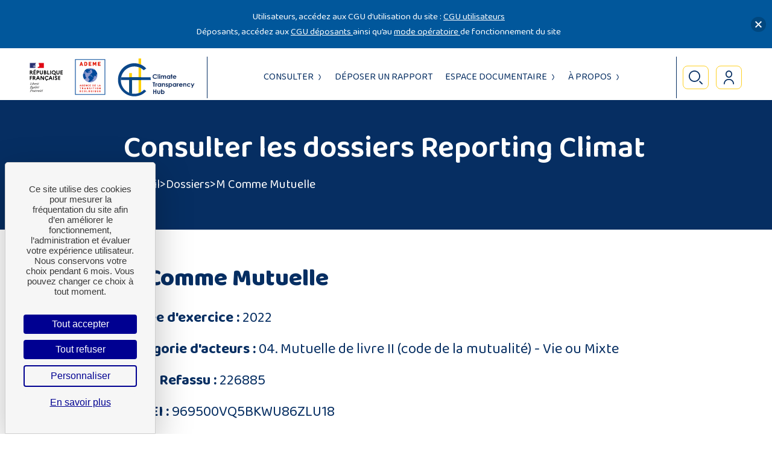

--- FILE ---
content_type: text/html; charset=UTF-8
request_url: https://climate-transparency-hub.ademe.fr/dossier/m-comme-mutuelle-dossier-reporting-29-lec-2022/
body_size: 61060
content:
<!doctype html>
<html lang="fr">
	<head>
		<meta charset="utf-8" />
		<meta name="viewport" content="width=device-width, initial-scale=1">
		<link rel="preconnect" href="https://fonts.gstatic.com">
		<link href="https://fonts.googleapis.com/css2?family=Baloo+Thambi+2:wght@400;500;600;700;800&display=swap" rel="stylesheet">
<!--[if lt IE 9]>
<script src="//html5shim.googlecode.com/svn/trunk/html5.js"></script>
<![endif]-->
    <meta name='robots' content='index, follow, max-image-preview:large, max-snippet:-1, max-video-preview:-1' />
<link rel="dns-prefetch" href="//tarteaucitron.io"><link rel="preconnect" href="https://tarteaucitron.io" crossorigin=""><!--cloudflare-no-transform--><script type="text/javascript" src="https://tarteaucitron.io/load.js?domain=climate-transparency-hub.ademe.fr&uuid=2df1000bf385655312abede8e30421664e7d594e"></script>
	<!-- This site is optimized with the Yoast SEO plugin v26.8 - https://yoast.com/product/yoast-seo-wordpress/ -->
	<title>M Comme Mutuelle Dossier Reporting 29 LEC 2022 – CTH</title>
	<meta name="description" content="M Comme Mutuelle est une mutuelle de Livre II du code de la mutualité." />
	<link rel="canonical" href="https://climate-transparency-hub.ademe.fr/dossier/m-comme-mutuelle-dossier-reporting-29-lec-2022/" />
	<meta property="og:locale" content="fr_FR" />
	<meta property="og:type" content="article" />
	<meta property="og:title" content="M Comme Mutuelle Dossier Reporting 29 LEC 2022 – CTH" />
	<meta property="og:description" content="M Comme Mutuelle est une mutuelle de Livre II du code de la mutualité." />
	<meta property="og:url" content="https://climate-transparency-hub.ademe.fr/dossier/m-comme-mutuelle-dossier-reporting-29-lec-2022/" />
	<meta property="og:site_name" content="Ademe CLIMATE TRANSPARENCY HUB" />
	<meta property="article:modified_time" content="2023-07-27T08:05:52+00:00" />
	<meta property="og:image" content="https://climate-transparency-hub.ademe.fr/wp-content/uploads/2021/01/climate-transparency-hub-presentation-e1610446671213.jpg" />
	<meta property="og:image:width" content="800" />
	<meta property="og:image:height" content="447" />
	<meta property="og:image:type" content="image/jpeg" />
	<meta name="twitter:card" content="summary_large_image" />
	<meta name="twitter:label1" content="Durée de lecture estimée" />
	<meta name="twitter:data1" content="1 minute" />
	<script type="application/ld+json" class="yoast-schema-graph">{"@context":"https://schema.org","@graph":[{"@type":["Article","Report"],"@id":"https://climate-transparency-hub.ademe.fr/dossier/m-comme-mutuelle-dossier-reporting-29-lec-2022/#article","isPartOf":{"@id":"https://climate-transparency-hub.ademe.fr/dossier/m-comme-mutuelle-dossier-reporting-29-lec-2022/"},"author":{"name":"Anthony Dona","@id":"https://climate-transparency-hub.ademe.fr/#/schema/person/855063637a2b7525cf8d289af381287d"},"headline":"M Comme Mutuelle","datePublished":"2023-07-10T09:48:15+00:00","dateModified":"2023-07-27T08:05:52+00:00","mainEntityOfPage":{"@id":"https://climate-transparency-hub.ademe.fr/dossier/m-comme-mutuelle-dossier-reporting-29-lec-2022/"},"wordCount":17,"publisher":{"@id":"https://climate-transparency-hub.ademe.fr/#organization"},"inLanguage":"fr-FR"},{"@type":["WebPage","ItemPage"],"@id":"https://climate-transparency-hub.ademe.fr/dossier/m-comme-mutuelle-dossier-reporting-29-lec-2022/","url":"https://climate-transparency-hub.ademe.fr/dossier/m-comme-mutuelle-dossier-reporting-29-lec-2022/","name":"M Comme Mutuelle Dossier Reporting 29 LEC 2022 – CTH","isPartOf":{"@id":"https://climate-transparency-hub.ademe.fr/#website"},"datePublished":"2023-07-10T09:48:15+00:00","dateModified":"2023-07-27T08:05:52+00:00","description":"M Comme Mutuelle est une mutuelle de Livre II du code de la mutualité.","breadcrumb":{"@id":"https://climate-transparency-hub.ademe.fr/dossier/m-comme-mutuelle-dossier-reporting-29-lec-2022/#breadcrumb"},"inLanguage":"fr-FR","potentialAction":[{"@type":"ReadAction","target":["https://climate-transparency-hub.ademe.fr/dossier/m-comme-mutuelle-dossier-reporting-29-lec-2022/"]}]},{"@type":"BreadcrumbList","@id":"https://climate-transparency-hub.ademe.fr/dossier/m-comme-mutuelle-dossier-reporting-29-lec-2022/#breadcrumb","itemListElement":[{"@type":"ListItem","position":1,"name":"Accueil","item":"https://climate-transparency-hub.ademe.fr/"},{"@type":"ListItem","position":2,"name":"Dossiers","item":"https://climate-transparency-hub.ademe.fr/dossier/"},{"@type":"ListItem","position":3,"name":"M Comme Mutuelle"}]},{"@type":"WebSite","@id":"https://climate-transparency-hub.ademe.fr/#website","url":"https://climate-transparency-hub.ademe.fr/","name":"Ademe CLIMATE TRANSPARENCY HUB","description":"CLIMATE TRANSPARENCY HUB","publisher":{"@id":"https://climate-transparency-hub.ademe.fr/#organization"},"potentialAction":[{"@type":"SearchAction","target":{"@type":"EntryPoint","urlTemplate":"https://climate-transparency-hub.ademe.fr/?s={search_term_string}"},"query-input":{"@type":"PropertyValueSpecification","valueRequired":true,"valueName":"search_term_string"}}],"inLanguage":"fr-FR"},{"@type":"Organization","@id":"https://climate-transparency-hub.ademe.fr/#organization","name":"Ademe","url":"https://climate-transparency-hub.ademe.fr/","logo":{"@type":"ImageObject","inLanguage":"fr-FR","@id":"https://climate-transparency-hub.ademe.fr/#/schema/logo/image/","url":"https://climate-transparency-hub.ademe.fr/wp-content/uploads/2021/01/cropped-favicon.jpg","contentUrl":"https://climate-transparency-hub.ademe.fr/wp-content/uploads/2021/01/cropped-favicon.jpg","width":512,"height":512,"caption":"Ademe"},"image":{"@id":"https://climate-transparency-hub.ademe.fr/#/schema/logo/image/"}},{"@type":"Person","@id":"https://climate-transparency-hub.ademe.fr/#/schema/person/855063637a2b7525cf8d289af381287d","name":"Anthony Dona","image":{"@type":"ImageObject","inLanguage":"fr-FR","@id":"https://climate-transparency-hub.ademe.fr/#/schema/person/image/","url":"https://secure.gravatar.com/avatar/9ef969e1334c00bdd9070e19829398433c3c9f1926aa2a8b3a166a1bc75405e6?s=96&d=mm&r=g","contentUrl":"https://secure.gravatar.com/avatar/9ef969e1334c00bdd9070e19829398433c3c9f1926aa2a8b3a166a1bc75405e6?s=96&d=mm&r=g","caption":"Anthony Dona"}}]}</script>
	<!-- / Yoast SEO plugin. -->


<link rel="alternate" title="oEmbed (JSON)" type="application/json+oembed" href="https://climate-transparency-hub.ademe.fr/wp-json/oembed/1.0/embed?url=https%3A%2F%2Fclimate-transparency-hub.ademe.fr%2Fdossier%2Fm-comme-mutuelle-dossier-reporting-29-lec-2022%2F" />
<link rel="alternate" title="oEmbed (XML)" type="text/xml+oembed" href="https://climate-transparency-hub.ademe.fr/wp-json/oembed/1.0/embed?url=https%3A%2F%2Fclimate-transparency-hub.ademe.fr%2Fdossier%2Fm-comme-mutuelle-dossier-reporting-29-lec-2022%2F&#038;format=xml" />
<style id='wp-img-auto-sizes-contain-inline-css' type='text/css'>
img:is([sizes=auto i],[sizes^="auto," i]){contain-intrinsic-size:3000px 1500px}
/*# sourceURL=wp-img-auto-sizes-contain-inline-css */
</style>
<style id='wp-emoji-styles-inline-css' type='text/css'>

	img.wp-smiley, img.emoji {
		display: inline !important;
		border: none !important;
		box-shadow: none !important;
		height: 1em !important;
		width: 1em !important;
		margin: 0 0.07em !important;
		vertical-align: -0.1em !important;
		background: none !important;
		padding: 0 !important;
	}
/*# sourceURL=wp-emoji-styles-inline-css */
</style>
<style id='wp-block-library-inline-css' type='text/css'>
:root{--wp-block-synced-color:#7a00df;--wp-block-synced-color--rgb:122,0,223;--wp-bound-block-color:var(--wp-block-synced-color);--wp-editor-canvas-background:#ddd;--wp-admin-theme-color:#007cba;--wp-admin-theme-color--rgb:0,124,186;--wp-admin-theme-color-darker-10:#006ba1;--wp-admin-theme-color-darker-10--rgb:0,107,160.5;--wp-admin-theme-color-darker-20:#005a87;--wp-admin-theme-color-darker-20--rgb:0,90,135;--wp-admin-border-width-focus:2px}@media (min-resolution:192dpi){:root{--wp-admin-border-width-focus:1.5px}}.wp-element-button{cursor:pointer}:root .has-very-light-gray-background-color{background-color:#eee}:root .has-very-dark-gray-background-color{background-color:#313131}:root .has-very-light-gray-color{color:#eee}:root .has-very-dark-gray-color{color:#313131}:root .has-vivid-green-cyan-to-vivid-cyan-blue-gradient-background{background:linear-gradient(135deg,#00d084,#0693e3)}:root .has-purple-crush-gradient-background{background:linear-gradient(135deg,#34e2e4,#4721fb 50%,#ab1dfe)}:root .has-hazy-dawn-gradient-background{background:linear-gradient(135deg,#faaca8,#dad0ec)}:root .has-subdued-olive-gradient-background{background:linear-gradient(135deg,#fafae1,#67a671)}:root .has-atomic-cream-gradient-background{background:linear-gradient(135deg,#fdd79a,#004a59)}:root .has-nightshade-gradient-background{background:linear-gradient(135deg,#330968,#31cdcf)}:root .has-midnight-gradient-background{background:linear-gradient(135deg,#020381,#2874fc)}:root{--wp--preset--font-size--normal:16px;--wp--preset--font-size--huge:42px}.has-regular-font-size{font-size:1em}.has-larger-font-size{font-size:2.625em}.has-normal-font-size{font-size:var(--wp--preset--font-size--normal)}.has-huge-font-size{font-size:var(--wp--preset--font-size--huge)}.has-text-align-center{text-align:center}.has-text-align-left{text-align:left}.has-text-align-right{text-align:right}.has-fit-text{white-space:nowrap!important}#end-resizable-editor-section{display:none}.aligncenter{clear:both}.items-justified-left{justify-content:flex-start}.items-justified-center{justify-content:center}.items-justified-right{justify-content:flex-end}.items-justified-space-between{justify-content:space-between}.screen-reader-text{border:0;clip-path:inset(50%);height:1px;margin:-1px;overflow:hidden;padding:0;position:absolute;width:1px;word-wrap:normal!important}.screen-reader-text:focus{background-color:#ddd;clip-path:none;color:#444;display:block;font-size:1em;height:auto;left:5px;line-height:normal;padding:15px 23px 14px;text-decoration:none;top:5px;width:auto;z-index:100000}html :where(.has-border-color){border-style:solid}html :where([style*=border-top-color]){border-top-style:solid}html :where([style*=border-right-color]){border-right-style:solid}html :where([style*=border-bottom-color]){border-bottom-style:solid}html :where([style*=border-left-color]){border-left-style:solid}html :where([style*=border-width]){border-style:solid}html :where([style*=border-top-width]){border-top-style:solid}html :where([style*=border-right-width]){border-right-style:solid}html :where([style*=border-bottom-width]){border-bottom-style:solid}html :where([style*=border-left-width]){border-left-style:solid}html :where(img[class*=wp-image-]){height:auto;max-width:100%}:where(figure){margin:0 0 1em}html :where(.is-position-sticky){--wp-admin--admin-bar--position-offset:var(--wp-admin--admin-bar--height,0px)}@media screen and (max-width:600px){html :where(.is-position-sticky){--wp-admin--admin-bar--position-offset:0px}}

/*# sourceURL=wp-block-library-inline-css */
</style><style id='wp-block-paragraph-inline-css' type='text/css'>
.is-small-text{font-size:.875em}.is-regular-text{font-size:1em}.is-large-text{font-size:2.25em}.is-larger-text{font-size:3em}.has-drop-cap:not(:focus):first-letter{float:left;font-size:8.4em;font-style:normal;font-weight:100;line-height:.68;margin:.05em .1em 0 0;text-transform:uppercase}body.rtl .has-drop-cap:not(:focus):first-letter{float:none;margin-left:.1em}p.has-drop-cap.has-background{overflow:hidden}:root :where(p.has-background){padding:1.25em 2.375em}:where(p.has-text-color:not(.has-link-color)) a{color:inherit}p.has-text-align-left[style*="writing-mode:vertical-lr"],p.has-text-align-right[style*="writing-mode:vertical-rl"]{rotate:180deg}
/*# sourceURL=https://climate-transparency-hub.ademe.fr/wp-includes/blocks/paragraph/style.min.css */
</style>
<style id='global-styles-inline-css' type='text/css'>
:root{--wp--preset--aspect-ratio--square: 1;--wp--preset--aspect-ratio--4-3: 4/3;--wp--preset--aspect-ratio--3-4: 3/4;--wp--preset--aspect-ratio--3-2: 3/2;--wp--preset--aspect-ratio--2-3: 2/3;--wp--preset--aspect-ratio--16-9: 16/9;--wp--preset--aspect-ratio--9-16: 9/16;--wp--preset--color--black: #000000;--wp--preset--color--cyan-bluish-gray: #abb8c3;--wp--preset--color--white: #ffffff;--wp--preset--color--pale-pink: #f78da7;--wp--preset--color--vivid-red: #cf2e2e;--wp--preset--color--luminous-vivid-orange: #ff6900;--wp--preset--color--luminous-vivid-amber: #fcb900;--wp--preset--color--light-green-cyan: #7bdcb5;--wp--preset--color--vivid-green-cyan: #00d084;--wp--preset--color--pale-cyan-blue: #8ed1fc;--wp--preset--color--vivid-cyan-blue: #0693e3;--wp--preset--color--vivid-purple: #9b51e0;--wp--preset--gradient--vivid-cyan-blue-to-vivid-purple: linear-gradient(135deg,rgb(6,147,227) 0%,rgb(155,81,224) 100%);--wp--preset--gradient--light-green-cyan-to-vivid-green-cyan: linear-gradient(135deg,rgb(122,220,180) 0%,rgb(0,208,130) 100%);--wp--preset--gradient--luminous-vivid-amber-to-luminous-vivid-orange: linear-gradient(135deg,rgb(252,185,0) 0%,rgb(255,105,0) 100%);--wp--preset--gradient--luminous-vivid-orange-to-vivid-red: linear-gradient(135deg,rgb(255,105,0) 0%,rgb(207,46,46) 100%);--wp--preset--gradient--very-light-gray-to-cyan-bluish-gray: linear-gradient(135deg,rgb(238,238,238) 0%,rgb(169,184,195) 100%);--wp--preset--gradient--cool-to-warm-spectrum: linear-gradient(135deg,rgb(74,234,220) 0%,rgb(151,120,209) 20%,rgb(207,42,186) 40%,rgb(238,44,130) 60%,rgb(251,105,98) 80%,rgb(254,248,76) 100%);--wp--preset--gradient--blush-light-purple: linear-gradient(135deg,rgb(255,206,236) 0%,rgb(152,150,240) 100%);--wp--preset--gradient--blush-bordeaux: linear-gradient(135deg,rgb(254,205,165) 0%,rgb(254,45,45) 50%,rgb(107,0,62) 100%);--wp--preset--gradient--luminous-dusk: linear-gradient(135deg,rgb(255,203,112) 0%,rgb(199,81,192) 50%,rgb(65,88,208) 100%);--wp--preset--gradient--pale-ocean: linear-gradient(135deg,rgb(255,245,203) 0%,rgb(182,227,212) 50%,rgb(51,167,181) 100%);--wp--preset--gradient--electric-grass: linear-gradient(135deg,rgb(202,248,128) 0%,rgb(113,206,126) 100%);--wp--preset--gradient--midnight: linear-gradient(135deg,rgb(2,3,129) 0%,rgb(40,116,252) 100%);--wp--preset--font-size--small: 13px;--wp--preset--font-size--medium: 20px;--wp--preset--font-size--large: 36px;--wp--preset--font-size--x-large: 42px;--wp--preset--spacing--20: 0.44rem;--wp--preset--spacing--30: 0.67rem;--wp--preset--spacing--40: 1rem;--wp--preset--spacing--50: 1.5rem;--wp--preset--spacing--60: 2.25rem;--wp--preset--spacing--70: 3.38rem;--wp--preset--spacing--80: 5.06rem;--wp--preset--shadow--natural: 6px 6px 9px rgba(0, 0, 0, 0.2);--wp--preset--shadow--deep: 12px 12px 50px rgba(0, 0, 0, 0.4);--wp--preset--shadow--sharp: 6px 6px 0px rgba(0, 0, 0, 0.2);--wp--preset--shadow--outlined: 6px 6px 0px -3px rgb(255, 255, 255), 6px 6px rgb(0, 0, 0);--wp--preset--shadow--crisp: 6px 6px 0px rgb(0, 0, 0);}:where(.is-layout-flex){gap: 0.5em;}:where(.is-layout-grid){gap: 0.5em;}body .is-layout-flex{display: flex;}.is-layout-flex{flex-wrap: wrap;align-items: center;}.is-layout-flex > :is(*, div){margin: 0;}body .is-layout-grid{display: grid;}.is-layout-grid > :is(*, div){margin: 0;}:where(.wp-block-columns.is-layout-flex){gap: 2em;}:where(.wp-block-columns.is-layout-grid){gap: 2em;}:where(.wp-block-post-template.is-layout-flex){gap: 1.25em;}:where(.wp-block-post-template.is-layout-grid){gap: 1.25em;}.has-black-color{color: var(--wp--preset--color--black) !important;}.has-cyan-bluish-gray-color{color: var(--wp--preset--color--cyan-bluish-gray) !important;}.has-white-color{color: var(--wp--preset--color--white) !important;}.has-pale-pink-color{color: var(--wp--preset--color--pale-pink) !important;}.has-vivid-red-color{color: var(--wp--preset--color--vivid-red) !important;}.has-luminous-vivid-orange-color{color: var(--wp--preset--color--luminous-vivid-orange) !important;}.has-luminous-vivid-amber-color{color: var(--wp--preset--color--luminous-vivid-amber) !important;}.has-light-green-cyan-color{color: var(--wp--preset--color--light-green-cyan) !important;}.has-vivid-green-cyan-color{color: var(--wp--preset--color--vivid-green-cyan) !important;}.has-pale-cyan-blue-color{color: var(--wp--preset--color--pale-cyan-blue) !important;}.has-vivid-cyan-blue-color{color: var(--wp--preset--color--vivid-cyan-blue) !important;}.has-vivid-purple-color{color: var(--wp--preset--color--vivid-purple) !important;}.has-black-background-color{background-color: var(--wp--preset--color--black) !important;}.has-cyan-bluish-gray-background-color{background-color: var(--wp--preset--color--cyan-bluish-gray) !important;}.has-white-background-color{background-color: var(--wp--preset--color--white) !important;}.has-pale-pink-background-color{background-color: var(--wp--preset--color--pale-pink) !important;}.has-vivid-red-background-color{background-color: var(--wp--preset--color--vivid-red) !important;}.has-luminous-vivid-orange-background-color{background-color: var(--wp--preset--color--luminous-vivid-orange) !important;}.has-luminous-vivid-amber-background-color{background-color: var(--wp--preset--color--luminous-vivid-amber) !important;}.has-light-green-cyan-background-color{background-color: var(--wp--preset--color--light-green-cyan) !important;}.has-vivid-green-cyan-background-color{background-color: var(--wp--preset--color--vivid-green-cyan) !important;}.has-pale-cyan-blue-background-color{background-color: var(--wp--preset--color--pale-cyan-blue) !important;}.has-vivid-cyan-blue-background-color{background-color: var(--wp--preset--color--vivid-cyan-blue) !important;}.has-vivid-purple-background-color{background-color: var(--wp--preset--color--vivid-purple) !important;}.has-black-border-color{border-color: var(--wp--preset--color--black) !important;}.has-cyan-bluish-gray-border-color{border-color: var(--wp--preset--color--cyan-bluish-gray) !important;}.has-white-border-color{border-color: var(--wp--preset--color--white) !important;}.has-pale-pink-border-color{border-color: var(--wp--preset--color--pale-pink) !important;}.has-vivid-red-border-color{border-color: var(--wp--preset--color--vivid-red) !important;}.has-luminous-vivid-orange-border-color{border-color: var(--wp--preset--color--luminous-vivid-orange) !important;}.has-luminous-vivid-amber-border-color{border-color: var(--wp--preset--color--luminous-vivid-amber) !important;}.has-light-green-cyan-border-color{border-color: var(--wp--preset--color--light-green-cyan) !important;}.has-vivid-green-cyan-border-color{border-color: var(--wp--preset--color--vivid-green-cyan) !important;}.has-pale-cyan-blue-border-color{border-color: var(--wp--preset--color--pale-cyan-blue) !important;}.has-vivid-cyan-blue-border-color{border-color: var(--wp--preset--color--vivid-cyan-blue) !important;}.has-vivid-purple-border-color{border-color: var(--wp--preset--color--vivid-purple) !important;}.has-vivid-cyan-blue-to-vivid-purple-gradient-background{background: var(--wp--preset--gradient--vivid-cyan-blue-to-vivid-purple) !important;}.has-light-green-cyan-to-vivid-green-cyan-gradient-background{background: var(--wp--preset--gradient--light-green-cyan-to-vivid-green-cyan) !important;}.has-luminous-vivid-amber-to-luminous-vivid-orange-gradient-background{background: var(--wp--preset--gradient--luminous-vivid-amber-to-luminous-vivid-orange) !important;}.has-luminous-vivid-orange-to-vivid-red-gradient-background{background: var(--wp--preset--gradient--luminous-vivid-orange-to-vivid-red) !important;}.has-very-light-gray-to-cyan-bluish-gray-gradient-background{background: var(--wp--preset--gradient--very-light-gray-to-cyan-bluish-gray) !important;}.has-cool-to-warm-spectrum-gradient-background{background: var(--wp--preset--gradient--cool-to-warm-spectrum) !important;}.has-blush-light-purple-gradient-background{background: var(--wp--preset--gradient--blush-light-purple) !important;}.has-blush-bordeaux-gradient-background{background: var(--wp--preset--gradient--blush-bordeaux) !important;}.has-luminous-dusk-gradient-background{background: var(--wp--preset--gradient--luminous-dusk) !important;}.has-pale-ocean-gradient-background{background: var(--wp--preset--gradient--pale-ocean) !important;}.has-electric-grass-gradient-background{background: var(--wp--preset--gradient--electric-grass) !important;}.has-midnight-gradient-background{background: var(--wp--preset--gradient--midnight) !important;}.has-small-font-size{font-size: var(--wp--preset--font-size--small) !important;}.has-medium-font-size{font-size: var(--wp--preset--font-size--medium) !important;}.has-large-font-size{font-size: var(--wp--preset--font-size--large) !important;}.has-x-large-font-size{font-size: var(--wp--preset--font-size--x-large) !important;}
/*# sourceURL=global-styles-inline-css */
</style>

<style id='classic-theme-styles-inline-css' type='text/css'>
/*! This file is auto-generated */
.wp-block-button__link{color:#fff;background-color:#32373c;border-radius:9999px;box-shadow:none;text-decoration:none;padding:calc(.667em + 2px) calc(1.333em + 2px);font-size:1.125em}.wp-block-file__button{background:#32373c;color:#fff;text-decoration:none}
/*# sourceURL=/wp-includes/css/classic-themes.min.css */
</style>
<link data-minify="1" rel='stylesheet' id='styles_key_figure-css' href='https://climate-transparency-hub.ademe.fr/wp-content/cache/min/1/wp-content/plugins/who-block-key-figure/css/styles-key-figure.css?ver=1750938757' type='text/css' media='all' />
<link data-minify="1" rel='stylesheet' id='njt-nofi-css' href='https://climate-transparency-hub.ademe.fr/wp-content/cache/min/1/wp-content/plugins/notibar/assets/frontend/css/notibar.css?ver=1760444493' type='text/css' media='all' />
<link data-minify="1" rel='stylesheet' id='style-css' href='https://climate-transparency-hub.ademe.fr/wp-content/cache/min/1/wp-content/themes/ademe-cth/dist/theme/front.css?ver=1750938757' type='text/css' media='all' />
<style id='rocket-lazyload-inline-css' type='text/css'>
.rll-youtube-player{position:relative;padding-bottom:56.23%;height:0;overflow:hidden;max-width:100%;}.rll-youtube-player:focus-within{outline: 2px solid currentColor;outline-offset: 5px;}.rll-youtube-player iframe{position:absolute;top:0;left:0;width:100%;height:100%;z-index:100;background:0 0}.rll-youtube-player img{bottom:0;display:block;left:0;margin:auto;max-width:100%;width:100%;position:absolute;right:0;top:0;border:none;height:auto;-webkit-transition:.4s all;-moz-transition:.4s all;transition:.4s all}.rll-youtube-player img:hover{-webkit-filter:brightness(75%)}.rll-youtube-player .play{height:100%;width:100%;left:0;top:0;position:absolute;background:url(https://climate-transparency-hub.ademe.fr/wp-content/plugins/wp-rocket/assets/img/youtube.png) no-repeat center;background-color: transparent !important;cursor:pointer;border:none;}
/*# sourceURL=rocket-lazyload-inline-css */
</style>
<script type="text/javascript" src="https://climate-transparency-hub.ademe.fr/wp-includes/js/jquery/jquery.min.js?ver=3.7.1" id="jquery-core-js"></script>
<script type="text/javascript" src="https://climate-transparency-hub.ademe.fr/wp-includes/js/jquery/jquery-migrate.min.js?ver=3.4.1" id="jquery-migrate-js"></script>
<script data-minify="1" type="text/javascript" src="https://climate-transparency-hub.ademe.fr/wp-content/cache/min/1/wp-content/plugins/who-block-key-figure/js/animation-key-figure.js?ver=1750938757" id="script_key_figure-js"></script>
<script type="text/javascript" src="https://climate-transparency-hub.ademe.fr/wp-includes/js/dist/vendor/react.min.js?ver=18.3.1.1" id="react-js"></script>
<script type="text/javascript" src="https://climate-transparency-hub.ademe.fr/wp-includes/js/dist/vendor/react-jsx-runtime.min.js?ver=18.3.1" id="react-jsx-runtime-js"></script>
<script type="text/javascript" src="https://climate-transparency-hub.ademe.fr/wp-includes/js/dist/autop.min.js?ver=9fb50649848277dd318d" id="wp-autop-js"></script>
<script type="text/javascript" src="https://climate-transparency-hub.ademe.fr/wp-includes/js/dist/blob.min.js?ver=9113eed771d446f4a556" id="wp-blob-js"></script>
<script type="text/javascript" src="https://climate-transparency-hub.ademe.fr/wp-includes/js/dist/block-serialization-default-parser.min.js?ver=14d44daebf663d05d330" id="wp-block-serialization-default-parser-js"></script>
<script type="text/javascript" src="https://climate-transparency-hub.ademe.fr/wp-includes/js/dist/hooks.min.js?ver=dd5603f07f9220ed27f1" id="wp-hooks-js"></script>
<script type="text/javascript" src="https://climate-transparency-hub.ademe.fr/wp-includes/js/dist/deprecated.min.js?ver=e1f84915c5e8ae38964c" id="wp-deprecated-js"></script>
<script type="text/javascript" src="https://climate-transparency-hub.ademe.fr/wp-includes/js/dist/dom.min.js?ver=26edef3be6483da3de2e" id="wp-dom-js"></script>
<script type="text/javascript" src="https://climate-transparency-hub.ademe.fr/wp-includes/js/dist/vendor/react-dom.min.js?ver=18.3.1.1" id="react-dom-js"></script>
<script type="text/javascript" src="https://climate-transparency-hub.ademe.fr/wp-includes/js/dist/escape-html.min.js?ver=6561a406d2d232a6fbd2" id="wp-escape-html-js"></script>
<script type="text/javascript" src="https://climate-transparency-hub.ademe.fr/wp-includes/js/dist/element.min.js?ver=6a582b0c827fa25df3dd" id="wp-element-js"></script>
<script type="text/javascript" src="https://climate-transparency-hub.ademe.fr/wp-includes/js/dist/is-shallow-equal.min.js?ver=e0f9f1d78d83f5196979" id="wp-is-shallow-equal-js"></script>
<script type="text/javascript" src="https://climate-transparency-hub.ademe.fr/wp-includes/js/dist/i18n.min.js?ver=c26c3dc7bed366793375" id="wp-i18n-js"></script>
<script type="text/javascript" id="wp-i18n-js-after">
/* <![CDATA[ */
wp.i18n.setLocaleData( { 'text direction\u0004ltr': [ 'ltr' ] } );
//# sourceURL=wp-i18n-js-after
/* ]]> */
</script>
<script type="text/javascript" id="wp-keycodes-js-translations">
/* <![CDATA[ */
( function( domain, translations ) {
	var localeData = translations.locale_data[ domain ] || translations.locale_data.messages;
	localeData[""].domain = domain;
	wp.i18n.setLocaleData( localeData, domain );
} )( "default", {"translation-revision-date":"2025-12-10 11:15:06+0000","generator":"GlotPress\/4.0.3","domain":"messages","locale_data":{"messages":{"":{"domain":"messages","plural-forms":"nplurals=2; plural=n > 1;","lang":"fr"},"Tilde":["Tilde"],"Backtick":["Retour arri\u00e8re"],"Period":["P\u00e9riode"],"Comma":["Virgule"]}},"comment":{"reference":"wp-includes\/js\/dist\/keycodes.js"}} );
//# sourceURL=wp-keycodes-js-translations
/* ]]> */
</script>
<script type="text/javascript" src="https://climate-transparency-hub.ademe.fr/wp-includes/js/dist/keycodes.min.js?ver=34c8fb5e7a594a1c8037" id="wp-keycodes-js"></script>
<script type="text/javascript" src="https://climate-transparency-hub.ademe.fr/wp-includes/js/dist/priority-queue.min.js?ver=2d59d091223ee9a33838" id="wp-priority-queue-js"></script>
<script type="text/javascript" src="https://climate-transparency-hub.ademe.fr/wp-includes/js/dist/compose.min.js?ver=7a9b375d8c19cf9d3d9b" id="wp-compose-js"></script>
<script type="text/javascript" src="https://climate-transparency-hub.ademe.fr/wp-includes/js/dist/private-apis.min.js?ver=4f465748bda624774139" id="wp-private-apis-js"></script>
<script type="text/javascript" src="https://climate-transparency-hub.ademe.fr/wp-includes/js/dist/redux-routine.min.js?ver=8bb92d45458b29590f53" id="wp-redux-routine-js"></script>
<script type="text/javascript" src="https://climate-transparency-hub.ademe.fr/wp-includes/js/dist/data.min.js?ver=f940198280891b0b6318" id="wp-data-js"></script>
<script type="text/javascript" id="wp-data-js-after">
/* <![CDATA[ */
( function() {
	var userId = 0;
	var storageKey = "WP_DATA_USER_" + userId;
	wp.data
		.use( wp.data.plugins.persistence, { storageKey: storageKey } );
} )();
//# sourceURL=wp-data-js-after
/* ]]> */
</script>
<script type="text/javascript" src="https://climate-transparency-hub.ademe.fr/wp-includes/js/dist/html-entities.min.js?ver=e8b78b18a162491d5e5f" id="wp-html-entities-js"></script>
<script type="text/javascript" src="https://climate-transparency-hub.ademe.fr/wp-includes/js/dist/dom-ready.min.js?ver=f77871ff7694fffea381" id="wp-dom-ready-js"></script>
<script type="text/javascript" id="wp-a11y-js-translations">
/* <![CDATA[ */
( function( domain, translations ) {
	var localeData = translations.locale_data[ domain ] || translations.locale_data.messages;
	localeData[""].domain = domain;
	wp.i18n.setLocaleData( localeData, domain );
} )( "default", {"translation-revision-date":"2025-12-10 11:15:06+0000","generator":"GlotPress\/4.0.3","domain":"messages","locale_data":{"messages":{"":{"domain":"messages","plural-forms":"nplurals=2; plural=n > 1;","lang":"fr"},"Notifications":["Notifications"]}},"comment":{"reference":"wp-includes\/js\/dist\/a11y.js"}} );
//# sourceURL=wp-a11y-js-translations
/* ]]> */
</script>
<script type="text/javascript" src="https://climate-transparency-hub.ademe.fr/wp-includes/js/dist/a11y.min.js?ver=cb460b4676c94bd228ed" id="wp-a11y-js"></script>
<script type="text/javascript" id="wp-rich-text-js-translations">
/* <![CDATA[ */
( function( domain, translations ) {
	var localeData = translations.locale_data[ domain ] || translations.locale_data.messages;
	localeData[""].domain = domain;
	wp.i18n.setLocaleData( localeData, domain );
} )( "default", {"translation-revision-date":"2025-12-10 11:15:06+0000","generator":"GlotPress\/4.0.3","domain":"messages","locale_data":{"messages":{"":{"domain":"messages","plural-forms":"nplurals=2; plural=n > 1;","lang":"fr"},"%s applied.":["%s appliqu\u00e9."],"%s removed.":["%s retir\u00e9."]}},"comment":{"reference":"wp-includes\/js\/dist\/rich-text.js"}} );
//# sourceURL=wp-rich-text-js-translations
/* ]]> */
</script>
<script type="text/javascript" src="https://climate-transparency-hub.ademe.fr/wp-includes/js/dist/rich-text.min.js?ver=5bdbb44f3039529e3645" id="wp-rich-text-js"></script>
<script type="text/javascript" src="https://climate-transparency-hub.ademe.fr/wp-includes/js/dist/shortcode.min.js?ver=0b3174183b858f2df320" id="wp-shortcode-js"></script>
<script type="text/javascript" src="https://climate-transparency-hub.ademe.fr/wp-includes/js/dist/warning.min.js?ver=d69bc18c456d01c11d5a" id="wp-warning-js"></script>
<script type="text/javascript" id="wp-blocks-js-translations">
/* <![CDATA[ */
( function( domain, translations ) {
	var localeData = translations.locale_data[ domain ] || translations.locale_data.messages;
	localeData[""].domain = domain;
	wp.i18n.setLocaleData( localeData, domain );
} )( "default", {"translation-revision-date":"2025-12-10 11:15:06+0000","generator":"GlotPress\/4.0.3","domain":"messages","locale_data":{"messages":{"":{"domain":"messages","plural-forms":"nplurals=2; plural=n > 1;","lang":"fr"},"%1$s Block. Row %2$d":["Bloc %1$s. Ligne %2$d"],"Design":["Apparence"],"%s Block":["Bloc %s"],"%1$s Block. %2$s":["Bloc %1$s. %2$s"],"%1$s Block. Column %2$d":["%1$s bloc. Colonne %2$d"],"%1$s Block. Column %2$d. %3$s":["Bloc %1$s. Colonne %2$d. %3$s"],"%1$s Block. Row %2$d. %3$s":["Bloc %1$s. Ligne %2$d. %3$s"],"Reusable blocks":["Blocs r\u00e9utilisables"],"Embeds":["Contenus embarqu\u00e9s"],"Text":["Texte"],"Widgets":["Widgets"],"Theme":["Th\u00e8me"],"Media":["M\u00e9dias"]}},"comment":{"reference":"wp-includes\/js\/dist\/blocks.js"}} );
//# sourceURL=wp-blocks-js-translations
/* ]]> */
</script>
<script type="text/javascript" src="https://climate-transparency-hub.ademe.fr/wp-includes/js/dist/blocks.min.js?ver=de131db49fa830bc97da" id="wp-blocks-js"></script>
<script type="text/javascript" src="https://climate-transparency-hub.ademe.fr/wp-includes/js/dist/url.min.js?ver=9e178c9516d1222dc834" id="wp-url-js"></script>
<script type="text/javascript" id="wp-api-fetch-js-translations">
/* <![CDATA[ */
( function( domain, translations ) {
	var localeData = translations.locale_data[ domain ] || translations.locale_data.messages;
	localeData[""].domain = domain;
	wp.i18n.setLocaleData( localeData, domain );
} )( "default", {"translation-revision-date":"2025-12-10 11:15:06+0000","generator":"GlotPress\/4.0.3","domain":"messages","locale_data":{"messages":{"":{"domain":"messages","plural-forms":"nplurals=2; plural=n > 1;","lang":"fr"},"Could not get a valid response from the server.":["Impossible d\u2019obtenir du serveur une r\u00e9ponse valide."],"Unable to connect. Please check your Internet connection.":["Impossible de se connecter. Veuillez v\u00e9rifier votre connexion Internet."],"Media upload failed. If this is a photo or a large image, please scale it down and try again.":["Le t\u00e9l\u00e9versement du m\u00e9dia a \u00e9chou\u00e9. S\u2019il s\u2019agit d\u2019une photo ou d\u2019une grande image, veuillez la redimensionner puis r\u00e9essayer."],"The response is not a valid JSON response.":["La r\u00e9ponse n\u2019est pas une r\u00e9ponse JSON valide."]}},"comment":{"reference":"wp-includes\/js\/dist\/api-fetch.js"}} );
//# sourceURL=wp-api-fetch-js-translations
/* ]]> */
</script>
<script type="text/javascript" src="https://climate-transparency-hub.ademe.fr/wp-includes/js/dist/api-fetch.min.js?ver=3a4d9af2b423048b0dee" id="wp-api-fetch-js"></script>
<script type="text/javascript" id="wp-api-fetch-js-after">
/* <![CDATA[ */
wp.apiFetch.use( wp.apiFetch.createRootURLMiddleware( "https://climate-transparency-hub.ademe.fr/wp-json/" ) );
wp.apiFetch.nonceMiddleware = wp.apiFetch.createNonceMiddleware( "06e98d3595" );
wp.apiFetch.use( wp.apiFetch.nonceMiddleware );
wp.apiFetch.use( wp.apiFetch.mediaUploadMiddleware );
wp.apiFetch.nonceEndpoint = "https://climate-transparency-hub.ademe.fr/wp-admin/admin-ajax.php?action=rest-nonce";
//# sourceURL=wp-api-fetch-js-after
/* ]]> */
</script>
<script type="text/javascript" src="https://climate-transparency-hub.ademe.fr/wp-includes/js/dist/vendor/moment.min.js?ver=2.30.1" id="moment-js"></script>
<script type="text/javascript" id="moment-js-after">
/* <![CDATA[ */
moment.updateLocale( 'fr_FR', {"months":["janvier","f\u00e9vrier","mars","avril","mai","juin","juillet","ao\u00fbt","septembre","octobre","novembre","d\u00e9cembre"],"monthsShort":["Jan","F\u00e9v","Mar","Avr","Mai","Juin","Juil","Ao\u00fbt","Sep","Oct","Nov","D\u00e9c"],"weekdays":["dimanche","lundi","mardi","mercredi","jeudi","vendredi","samedi"],"weekdaysShort":["dim","lun","mar","mer","jeu","ven","sam"],"week":{"dow":1},"longDateFormat":{"LT":"G\\hi","LTS":null,"L":null,"LL":"j F Y","LLL":"d F Y G\\hi","LLLL":null}} );
//# sourceURL=moment-js-after
/* ]]> */
</script>
<script type="text/javascript" src="https://climate-transparency-hub.ademe.fr/wp-includes/js/dist/date.min.js?ver=795a56839718d3ff7eae" id="wp-date-js"></script>
<script type="text/javascript" id="wp-date-js-after">
/* <![CDATA[ */
wp.date.setSettings( {"l10n":{"locale":"fr_FR","months":["janvier","f\u00e9vrier","mars","avril","mai","juin","juillet","ao\u00fbt","septembre","octobre","novembre","d\u00e9cembre"],"monthsShort":["Jan","F\u00e9v","Mar","Avr","Mai","Juin","Juil","Ao\u00fbt","Sep","Oct","Nov","D\u00e9c"],"weekdays":["dimanche","lundi","mardi","mercredi","jeudi","vendredi","samedi"],"weekdaysShort":["dim","lun","mar","mer","jeu","ven","sam"],"meridiem":{"am":"am","pm":"pm","AM":"AM","PM":"PM"},"relative":{"future":"Dans %s","past":"il y a %s","s":"une seconde","ss":"%d secondes","m":"une minute","mm":"%d minutes","h":"une heure","hh":"%d heures","d":"un jour","dd":"%d jours","M":"un mois","MM":"%d mois","y":"une ann\u00e9e","yy":"%d\u00a0ans"},"startOfWeek":1},"formats":{"time":"G\\hi","date":"j F Y","datetime":"d F Y G\\hi","datetimeAbbreviated":"d F Y G\\hi"},"timezone":{"offset":1,"offsetFormatted":"1","string":"Europe/Paris","abbr":"CET"}} );
//# sourceURL=wp-date-js-after
/* ]]> */
</script>
<script type="text/javascript" src="https://climate-transparency-hub.ademe.fr/wp-includes/js/dist/primitives.min.js?ver=0b5dcc337aa7cbf75570" id="wp-primitives-js"></script>
<script type="text/javascript" id="wp-components-js-translations">
/* <![CDATA[ */
( function( domain, translations ) {
	var localeData = translations.locale_data[ domain ] || translations.locale_data.messages;
	localeData[""].domain = domain;
	wp.i18n.setLocaleData( localeData, domain );
} )( "default", {"translation-revision-date":"2025-12-10 11:15:06+0000","generator":"GlotPress\/4.0.3","domain":"messages","locale_data":{"messages":{"":{"domain":"messages","plural-forms":"nplurals=2; plural=n > 1;","lang":"fr"},"December":["d\u00e9cembre"],"November":["novembre"],"October":["octobre"],"September":["septembre"],"August":["ao\u00fbt"],"July":["juillet"],"June":["juin"],"May":["mai"],"April":["avril"],"March":["mars"],"February":["f\u00e9vrier"],"January":["janvier"],"Optional":["Facultatif"],"%s, selected":["%s, s\u00e9lectionn\u00e9e"],"Go to the Previous Month":["Aller au mois pr\u00e9c\u00e9dent"],"Go to the Next Month":["Aller au mois suivant"],"Today, %s":["Aujourd\u2019hui, %s"],"Date range calendar":["Calendrier de plage de dates"],"Date calendar":["Calendrier de dates"],"input control\u0004Show %s":["Afficher %s"],"Border color picker. The currently selected color has a value of \"%s\".":["S\u00e9lecteur de couleur de bordure. La couleur actuellement s\u00e9lectionn\u00e9e a pour valeur \u00ab\u00a0%s\u00a0\u00bb."],"Border color picker. The currently selected color is called \"%1$s\" and has a value of \"%2$s\".":["S\u00e9lecteur de couleur de bordure. La couleur actuellement s\u00e9lectionn\u00e9e est nomm\u00e9e \u00ab\u00a0%1$s\u00a0\u00bb et a pour valeur \u00ab\u00a0%2$s\u00a0\u00bb."],"Border color and style picker. The currently selected color has a value of \"%s\".":["S\u00e9lecteur de couleur de bordure et de style. La couleur actuellement s\u00e9lectionn\u00e9e a pour valeur \u00ab\u00a0%s\u00a0\u00bb."],"Border color and style picker. The currently selected color has a value of \"%1$s\". The currently selected style is \"%2$s\".":["S\u00e9lecteur de couleur de bordure et de style. La couleur actuellement s\u00e9lectionn\u00e9e a pour valeur \u00ab\u00a0%1$s\u00a0\u00bb. Le style s\u00e9lectionn\u00e9 est \u00ab\u00a0%2$s\u00a0\u00bb."],"Border color and style picker. The currently selected color is called \"%1$s\" and has a value of \"%2$s\".":["S\u00e9lecteur de couleur de bordure et de style. La couleur actuellement s\u00e9lectionn\u00e9e est nomm\u00e9e \u00ab\u00a0%1$s\u00a0\u00bb et a pour valeur \u00ab\u00a0%2$s\u00a0\u00bb."],"Border color and style picker. The currently selected color is called \"%1$s\" and has a value of \"%2$s\". The currently selected style is \"%3$s\".":["S\u00e9lecteur de couleur de bordure et de style. La couleur actuellement s\u00e9lectionn\u00e9e est nomm\u00e9e \u00ab\u00a0%1$s\u00a0\u00bb et a pour valeur \u00ab\u00a0%2$s\u00a0\u00bb. Le style s\u00e9lectionn\u00e9 est \u00ab\u00a0%3$s\u00a0\u00bb."],"%d item selected":["%d \u00e9l\u00e9ment s\u00e9lectionn\u00e9","%d \u00e9l\u00e9ments s\u00e9lectionn\u00e9s"],"Select AM or PM":["S\u00e9lectionner AM ou PM"],"Select an item":["S\u00e9lectionnez un \u00e9l\u00e9ment"],"No items found":["Aucun \u00e9l\u00e9ment trouv\u00e9"],"Remove color: %s":["Retirer la couleur\u00a0: %s"],"authors\u0004All":["Tous"],"categories\u0004All":["Toutes"],"Edit: %s":["Modifier\u00a0: %s"],"Left and right sides":["C\u00f4t\u00e9s gauche et droit"],"Top and bottom sides":["C\u00f4t\u00e9s haut et bas"],"Right side":["C\u00f4t\u00e9 droit"],"Left side":["C\u00f4t\u00e9 gauche"],"Bottom side":["C\u00f4t\u00e9 bas"],"Top side":["C\u00f4t\u00e9 haut"],"Large viewport largest dimension (lvmax)":["Dimension maximale de la grande zone d\u2019affichage (lvmax)"],"Small viewport largest dimension (svmax)":["Dimension maximale de la petite zone d\u2019affichage (svmax)"],"Dynamic viewport largest dimension (dvmax)":["Dimension maximale de la zone d\u2019affichage dynamique (dvmax)"],"Dynamic viewport smallest dimension (dvmin)":["Dimension minimale de la zone d\u2019affichage dynamique (dvmin)"],"Dynamic viewport width or height (dvb)":["Largeur ou hauteur de la zone d\u2019affichage dynamique (dvb)"],"Dynamic viewport width or height (dvi)":["Largeur ou hauteur de la zone d\u2019affichage dynamique (dvi)"],"Dynamic viewport height (dvh)":["Hauteur de la zone d\u2019affichage dynamique (dvh)"],"Dynamic viewport width (dvw)":["Largeur de la zone d\u2019affichage dynamique (dvw)"],"Large viewport smallest dimension (lvmin)":["Dimension minimale de la grande zone d\u2019affichage (lvmin)"],"Large viewport width or height (lvb)":["Largeur ou hauteur de la grande zone d\u2019affichage (lvb)"],"Large viewport width or height (lvi)":["Largeur ou hauteur de la grande zone d\u2019affichage (lvi)"],"Large viewport height (lvh)":["Hauteur de la grande zone d\u2019affichage (lvh)"],"Large viewport width (lvw)":["Largeur de la grande zone d\u2019affichage (lvw)"],"Small viewport smallest dimension (svmin)":["Dimension minimale de la petite zone d\u2019affichage (svmin)"],"Small viewport width or height (svb)":["Largeur ou hauteur de la petite zone d\u2019affichage (svb)"],"Viewport smallest size in the block direction (svb)":["Taille la plus petite de la fen\u00eatre d\u2019affichage dans le sens du bloc (svb)"],"Small viewport width or height (svi)":["Largeur ou hauteur de la petite zone d\u2019affichage (svi)"],"Viewport smallest size in the inline direction (svi)":["Taille la plus petite de la fen\u00eatre d\u2019affichage dans le sens de la ligne (svi)"],"Small viewport height (svh)":["Hauteur de la petite zone d\u2019affichage (svh)"],"Small viewport width (svw)":["Largeur de la petite zone d\u2019affichage (svw)"],"No color selected":["Aucune couleur s\u00e9lectionn\u00e9e"],"Required":["Obligatoire"],"Notice":["Notification"],"Error notice":["Notification d\u2019erreur"],"Information notice":["Notification d\u2019information"],"Warning notice":["Notification d\u2019avertissement"],"Focal point top position":["Position sup\u00e9rieure du point de focalisation"],"Focal point left position":["Point de focalisation \u00e0 gauche"],"Scrollable section":["Section d\u00e9filante"],"Initial %d result loaded. Type to filter all available results. Use up and down arrow keys to navigate.":["Le premier r\u00e9sultat a \u00e9t\u00e9 charg\u00e9. Saisissez du texte pour filtrer les r\u00e9sultats disponibles. Utilisez les fl\u00e8ches haut et bas pour naviguer parmi les r\u00e9sultats.","Les %d premiers r\u00e9sultats ont \u00e9t\u00e9 charg\u00e9s. Saisissez du texte pour filtrer les r\u00e9sultats disponibles. Utilisez les fl\u00e8ches haut et bas pour naviguer parmi les r\u00e9sultats."],"Extra Extra Large":["Tr\u00e8s tr\u00e8s grand"],"Show details":["Afficher les d\u00e9tails"],"Decrement":["D\u00e9cr\u00e9menter"],"Increment":["Incr\u00e9menter"],"All options reset":["R\u00e9initialiser toutes les options"],"All options are currently hidden":["Toutes les options sont actuellement cach\u00e9es"],"%s is now visible":["%s est \u00e0 pr\u00e9sent visible"],"%s hidden and reset to default":["%s cach\u00e9 et r\u00e9initialis\u00e9 \u00e0 sa valeur par d\u00e9faut"],"%s reset to default":["%s r\u00e9initialis\u00e9 \u00e0 sa valeur par d\u00e9faut"],"XXL":["XXL"],"XL":["XL"],"L":["L"],"M":["M"],"S":["S"],"Unset":["Non d\u00e9fini"],"%1$s. Selected":["%1$s. s\u00e9lectionn\u00e9"],"%1$s. Selected. There is %2$d event":["%1$s. s\u00e9lectionn\u00e9. Il y a %2$d\u00a0\u00e9v\u00e8nement","%1$s. s\u00e9lectionn\u00e9s. Il y a %2$d\u00a0\u00e9v\u00e9nements"],"View next month":["Voir le mois suivant"],"View previous month":["Voir le mois pr\u00e9c\u00e9dent"],"Border color and style picker":["S\u00e9lecteur de couleur et style de bordure"],"Loading \u2026":["Chargement\u2026"],"All sides":["Tous les c\u00f4t\u00e9s"],"Bottom border":["Bordure inf\u00e9rieure"],"Right border":["Bordure droite"],"Left border":["Bordure gauche"],"Top border":["Bordure sup\u00e9rieure"],"Border color picker.":["S\u00e9lecteur de couleur de bordure."],"Border color and style picker.":["S\u00e9lecteur de couleur et style de bordure."],"Custom color picker. The currently selected color is called \"%1$s\" and has a value of \"%2$s\".":["S\u00e9lecteur de couleurs personnalis\u00e9es. La couleur actuellement s\u00e9lectionn\u00e9e se nomme \u00ab\u00a0%1$s\u00a0\u00bb et a une valeur de \u00ab\u00a0%2$s\u00a0\u00bb."],"Link sides":["Lier les c\u00f4t\u00e9s"],"Unlink sides":["Dissocier les c\u00f4t\u00e9s"],"Reset all":["Tout r\u00e9initialiser"],"Button label to reveal tool panel options\u0004%s options":["Options de %s"],"Hide and reset %s":["Masquer et r\u00e9initialiser %s"],"Reset %s":["R\u00e9initialiser \u00ab\u00a0%s\u00a0\u00bb"],"Search %s":["Rechercher %s"],"Set custom size":["D\u00e9finir une taille personnalis\u00e9e"],"Use size preset":["Utiliser une taille pr\u00e9d\u00e9finie"],"Currently selected font size: %s":["Taille de la police actuellement s\u00e9lectionn\u00e9e\u00a0: %s"],"Highlights":["Mises en \u00e9vidence"],"Size of a UI element\u0004Extra Large":["Tr\u00e8s grand"],"Size of a UI element\u0004Large":["Grand"],"Size of a UI element\u0004Medium":["Moyen"],"Size of a UI element\u0004Small":["Petit"],"Size of a UI element\u0004None":["Aucune"],"Currently selected: %s":["Actuellement s\u00e9lectionn\u00e9\u00a0: %s"],"Reset colors":["R\u00e9initialiser les couleurs"],"Reset gradient":["R\u00e9initialiser le d\u00e9grad\u00e9"],"Remove all colors":["Retirer toutes les couleurs"],"Remove all gradients":["Retirer tous les d\u00e9grad\u00e9s"],"Color options":["Options de couleur"],"Gradient options":["Options de d\u00e9grad\u00e9"],"Add color":["Ajouter une couleur"],"Add gradient":["Ajouter un d\u00e9grad\u00e9"],"Gradient name":["Nom du d\u00e9grad\u00e9"],"Color %d":["Couleur %d"],"Color format":["Format de couleur"],"Hex color":["Couleur hexad\u00e9cimale"],"%1$s (%2$d of %3$d)":["%1$s (%2$d sur %3$d)"],"Invalid item":["\u00c9l\u00e9ment non valide"],"Shadows":["Ombres"],"Duotone: %s":["Duotone\u00a0: %s"],"Duotone code: %s":["Code de duotone\u00a0: %s"],"%1$s. There is %2$d event":["%1$s. Il y a %2$d \u00e9v\u00e9nement.","%1$s. Il y a %2$d \u00e9v\u00e9nements."],"Relative to root font size (rem)\u0004rems":["rems"],"Relative to parent font size (em)\u0004ems":["ems"],"Points (pt)":["Points (pt)"],"Picas (pc)":["Picas (pc)"],"Inches (in)":["Pouces (in)"],"Millimeters (mm)":["Millim\u00e8tres (mm)"],"Centimeters (cm)":["Centim\u00e8tres (cm)"],"x-height of the font (ex)":["x-height de la police (ex)"],"Width of the zero (0) character (ch)":["Largeur du caract\u00e8re (ch) z\u00e9ro (0)"],"Viewport largest dimension (vmax)":["Plus grande taille de la largeur d\u2019\u00e9cran (vmax)"],"Viewport smallest dimension (vmin)":["Plus petite taille de la largeur d\u2019\u00e9cran (vmin)"],"Percent (%)":["Pourcentage (%)"],"Border width":["Largeur de bordure"],"Dotted":["Pointill\u00e9"],"Dashed":["Tiret"],"Viewport height (vh)":["Hauteur de la fen\u00eatre (vh)"],"Viewport width (vw)":["Largeur de la fen\u00eatre (vw)"],"Relative to root font size (rem)":["Par rapport \u00e0 la taille de police racine (rem)"],"Relative to parent font size (em)":["Par rapport \u00e0 la taille de police parente (em)"],"Pixels (px)":["Pixels (px)"],"Percentage (%)":["Pourcentage (%)"],"Close search":["Fermer la recherche"],"Search in %s":["Rechercher dans %s"],"Select unit":["S\u00e9lectionner l\u2019unit\u00e9"],"Radial":["Radial"],"Linear":["Lin\u00e9aire"],"Media preview":["Aper\u00e7u du m\u00e9dia"],"Coordinated Universal Time":["Temps universel coordonn\u00e9"],"Color name":["Nom de la couleur"],"Reset search":["R\u00e9initialiser la recherche"],"Box Control":["Contr\u00f4le de la bo\u00eete"],"Alignment Matrix Control":["Contr\u00f4le de la matrice d\u2019alignement"],"Bottom Center":["En bas au centre"],"Center Right":["Centr\u00e9 \u00e0 droite"],"Center Left":["Centr\u00e9 \u00e0 gauche"],"Top Center":["En haut au centre"],"Solid":["Unie"],"Finish":["Termin\u00e9"],"Page %1$d of %2$d":["Page %1$d sur %2$d"],"Guide controls":["Contr\u00f4leurs de guide"],"Gradient: %s":["Gradient\u00a0: %s"],"Gradient code: %s":["Code de d\u00e9grad\u00e9\u00a0: %s"],"Remove Control Point":["Retirer le point de contr\u00f4le"],"Use your left or right arrow keys or drag and drop with the mouse to change the gradient position. Press the button to change the color or remove the control point.":["Utiliser les touches gauche ou droite ou glisser puis d\u00e9poser avec la souris pour modifier la position du d\u00e9grad\u00e9. Appuyer sur le bouton pour changer la couleur ou retirer le point de contr\u00f4le."],"Gradient control point at position %1$d%% with color code %2$s.":["Point de contr\u00f4le du d\u00e9grad\u00e9 \u00e0 la position %1$d\u00a0%% avec le code couleur %2$s."],"Extra Large":["Tr\u00e8s grand"],"Small":["Petite"],"Angle":["Angle"],"Separate with commas or the Enter key.":["S\u00e9parez avec une virgule ou avec la touche entr\u00e9e."],"Separate with commas, spaces, or the Enter key.":["S\u00e9parez avec une virgule, un espace, ou avec la touche entr\u00e9e."],"Copied!":["Copi\u00e9\u00a0!"],"%d result found.":["%d r\u00e9sultat trouv\u00e9.","%d r\u00e9sultats trouv\u00e9s."],"Number of items":["Nombre d\u2019\u00e9l\u00e9ments"],"Category":["Cat\u00e9gorie"],"Z \u2192 A":["Z \t A"],"A \u2192 Z":["A \t Z"],"Oldest to newest":["Des plus anciens aux plus r\u00e9cents"],"Newest to oldest":["Des plus r\u00e9cents aux plus anciens"],"Order by":["Ordonner par"],"Dismiss this notice":["Ignorer cette notification"],"Remove item":["Retirer l\u2019\u00e9l\u00e9ment"],"Item removed.":["\u00c9l\u00e9ment retir\u00e9."],"Item added.":["\u00c9l\u00e9ment ajout\u00e9."],"Add item":["Ajouter un \u00e9l\u00e9ment"],"Reset":["R\u00e9initialiser "],"(opens in a new tab)":["(ouvre un nouvel onglet)"],"Minutes":["Minutes"],"Color code: %s":["Code couleur\u00a0: %s"],"Custom color picker":["S\u00e9lecteur de couleur personnalis\u00e9e"],"No results.":["Aucun r\u00e9sultat."],"%d result found, use up and down arrow keys to navigate.":["%d r\u00e9sultat trouv\u00e9, vous pouvez naviguer avec les touches haut et bas.","%d r\u00e9sultats trouv\u00e9s, vous pouvez naviguer avec les touches haut et bas."],"Time":["Heure"],"Day":["Jour"],"Month":["Mois"],"Date":["Date"],"Hours":["Horaires"],"Item selected.":["\u00c9l\u00e9ment s\u00e9lectionn\u00e9."],"Previous":["Pr\u00e9c\u00e9dent"],"Year":["Ann\u00e9e"],"Back":["Retour"],"Style":["Style"],"Large":["Grande"],"Drop files to upload":["D\u00e9posez vos fichiers pour les t\u00e9l\u00e9verser"],"Clear":["Effacer"],"Mixed":["Mixte"],"Custom":["Personnalis\u00e9e"],"Next":["Suivant"],"PM":["PM"],"AM":["AM"],"Bottom Right":["En bas \u00e0 droite"],"Bottom Left":["En bas \u00e0 gauche"],"Top Right":["En haut \u00e0 droite"],"Top Left":["En haut \u00e0 gauche"],"Type":["Type"],"Top":["Haut"],"Copy":["Copier"],"Font size":["Taille de police"],"Calendar":["Calendrier"],"No results found.":["Aucun r\u00e9sultat."],"Default":["Par d\u00e9faut"],"Close":["Fermer"],"Search":["Rechercher"],"OK":["OK"],"Medium":["Moyenne"],"Center":["Centre"],"Left":["Gauche"],"Cancel":["Annuler"],"Done":["Termin\u00e9"],"None":["Aucun"],"Categories":["Cat\u00e9gories"],"Author":["Auteur\/autrice"]}},"comment":{"reference":"wp-includes\/js\/dist\/components.js"}} );
//# sourceURL=wp-components-js-translations
/* ]]> */
</script>
<script type="text/javascript" src="https://climate-transparency-hub.ademe.fr/wp-includes/js/dist/components.min.js?ver=ad5cb4227f07a3d422ad" id="wp-components-js"></script>
<script type="text/javascript" src="https://climate-transparency-hub.ademe.fr/wp-includes/js/dist/keyboard-shortcuts.min.js?ver=fbc45a34ce65c5723afa" id="wp-keyboard-shortcuts-js"></script>
<script type="text/javascript" id="wp-commands-js-translations">
/* <![CDATA[ */
( function( domain, translations ) {
	var localeData = translations.locale_data[ domain ] || translations.locale_data.messages;
	localeData[""].domain = domain;
	wp.i18n.setLocaleData( localeData, domain );
} )( "default", {"translation-revision-date":"2025-12-10 11:15:06+0000","generator":"GlotPress\/4.0.3","domain":"messages","locale_data":{"messages":{"":{"domain":"messages","plural-forms":"nplurals=2; plural=n > 1;","lang":"fr"},"Search commands and settings":["Commandes de recherche et r\u00e9glages associ\u00e9s"],"Command suggestions":["Suggestions de commandes"],"Command palette":["Palette de commandes"],"Open the command palette.":["Ouvrir la palette de commandes."],"No results found.":["Aucun r\u00e9sultat."]}},"comment":{"reference":"wp-includes\/js\/dist\/commands.js"}} );
//# sourceURL=wp-commands-js-translations
/* ]]> */
</script>
<script type="text/javascript" src="https://climate-transparency-hub.ademe.fr/wp-includes/js/dist/commands.min.js?ver=cac8f4817ab7cea0ac49" id="wp-commands-js"></script>
<script type="text/javascript" src="https://climate-transparency-hub.ademe.fr/wp-includes/js/dist/notices.min.js?ver=f62fbf15dcc23301922f" id="wp-notices-js"></script>
<script type="text/javascript" src="https://climate-transparency-hub.ademe.fr/wp-includes/js/dist/preferences-persistence.min.js?ver=e954d3a4426d311f7d1a" id="wp-preferences-persistence-js"></script>
<script type="text/javascript" id="wp-preferences-js-translations">
/* <![CDATA[ */
( function( domain, translations ) {
	var localeData = translations.locale_data[ domain ] || translations.locale_data.messages;
	localeData[""].domain = domain;
	wp.i18n.setLocaleData( localeData, domain );
} )( "default", {"translation-revision-date":"2025-12-10 11:15:06+0000","generator":"GlotPress\/4.0.3","domain":"messages","locale_data":{"messages":{"":{"domain":"messages","plural-forms":"nplurals=2; plural=n > 1;","lang":"fr"},"Preference activated - %s":["Pr\u00e9f\u00e9rence activ\u00e9e - %s"],"Preference deactivated - %s":["Pr\u00e9f\u00e9rence d\u00e9sactiv\u00e9e - %s"],"Preferences":["Pr\u00e9f\u00e9rences"],"Back":["Retour"]}},"comment":{"reference":"wp-includes\/js\/dist\/preferences.js"}} );
//# sourceURL=wp-preferences-js-translations
/* ]]> */
</script>
<script type="text/javascript" src="https://climate-transparency-hub.ademe.fr/wp-includes/js/dist/preferences.min.js?ver=2ca086aed510c242a1ed" id="wp-preferences-js"></script>
<script type="text/javascript" id="wp-preferences-js-after">
/* <![CDATA[ */
( function() {
				var serverData = false;
				var userId = "0";
				var persistenceLayer = wp.preferencesPersistence.__unstableCreatePersistenceLayer( serverData, userId );
				var preferencesStore = wp.preferences.store;
				wp.data.dispatch( preferencesStore ).setPersistenceLayer( persistenceLayer );
			} ) ();
//# sourceURL=wp-preferences-js-after
/* ]]> */
</script>
<script type="text/javascript" src="https://climate-transparency-hub.ademe.fr/wp-includes/js/dist/style-engine.min.js?ver=7c6fcedc37dadafb8a81" id="wp-style-engine-js"></script>
<script type="text/javascript" src="https://climate-transparency-hub.ademe.fr/wp-includes/js/dist/token-list.min.js?ver=cfdf635a436c3953a965" id="wp-token-list-js"></script>
<script type="text/javascript" id="wp-block-editor-js-translations">
/* <![CDATA[ */
( function( domain, translations ) {
	var localeData = translations.locale_data[ domain ] || translations.locale_data.messages;
	localeData[""].domain = domain;
	wp.i18n.setLocaleData( localeData, domain );
} )( "default", {"translation-revision-date":"2025-12-10 11:15:06+0000","generator":"GlotPress\/4.0.3","domain":"messages","locale_data":{"messages":{"":{"domain":"messages","plural-forms":"nplurals=2; plural=n > 1;","lang":"fr"},"Uncategorized":["Non class\u00e9"],"Multiple <main> elements detected. The duplicate may be in your content or template. This is not valid HTML and may cause accessibility issues. Please change this HTML element.":["Plusieurs \u00e9l\u00e9ments <main> d\u00e9tect\u00e9s. Le doublon peut se trouver dans votre contenu ou dans votre mod\u00e8le. Ce code HTML n\u2019est pas valide et peut entra\u00eener des probl\u00e8mes d\u2019accessibilit\u00e9. Veuillez modifier cet \u00e9l\u00e9ment HTML."],"%s (Already in use)":["%s (d\u00e9j\u00e0 utilis\u00e9)"],"The <button> element should be used for interactive controls that perform an action on the current page, such as opening a modal or toggling content visibility.":["L\u2019\u00e9l\u00e9ment <button> doit \u00eatre utilis\u00e9 pour les contr\u00f4les interactifs qui effectuent une action sur la page actuelle, comme l\u2019ouverture d\u2019une fen\u00eatre modale ou la permutation de la visibilit\u00e9 du contenu."],"The <a> element should be used for links that navigate to a different page or to a different section within the same page.":["L\u2019\u00e9l\u00e9ment <a> doit \u00eatre utilis\u00e9 pour les liens qui naviguent vers une page diff\u00e9rente ou vers une section diff\u00e9rente au sein de la m\u00eame page."],"Edit contents":["Modifier les contenus"],"The <a>Link Relation<\/a> attribute defines the relationship between a linked resource and the current document.":["L\u2019attribut <a>Relation de lien<\/a> d\u00e9finit la relation entre une ressource li\u00e9e et le document actuel."],"Link relation":["Relation du lien"],"Block is hidden.":["Le bloc est masqu\u00e9."],"Visible":["Visible"],"Block hidden. You can access it via the List View (%s).":["Bloc masqu\u00e9. Vous pouvez y acc\u00e9der via la vue Liste (%s)."],"Blocks hidden. You can access them via the List View (%s).":["Blocs cach\u00e9s. Vous pouvez y acc\u00e9der via la vue en liste (%s)."],"Source not registered":["Source non enregistr\u00e9e."],"Not connected":["Non connect\u00e9"],"No sources available":["Aucune source disponible"],"Show or hide the selected block(s).":["Afficher ou masquer le ou les blocs s\u00e9lectionn\u00e9s."],"Paste the copied style to the selected block(s).":["Coller le style copi\u00e9 dans le(s) bloc(s) s\u00e9lectionn\u00e9(s)."],"Set custom border radius":["D\u00e9finir un rayon de bordure personnalis\u00e9"],"Use border radius preset":["Utiliser les pr\u00e9r\u00e9glages du rayon de bordure"],"Allowed Blocks":["Blocs autoris\u00e9s"],"Specify which blocks are allowed inside this container.":["Sp\u00e9cifiez quels blocs sont autoris\u00e9s \u00e0 l\u2019int\u00e9rieur de ce conteneur."],"Select which blocks can be added inside this container.":["S\u00e9lectionnez les blocs qui peuvent \u00eatre ajout\u00e9s \u00e0 l\u2019int\u00e9rieur de ce conteneur."],"Manage allowed blocks":["G\u00e9rer les blocs autoris\u00e9s"],"Unsync and edit":["D\u00e9synchroniser et modifier"],"Synced with the selected %s.":["Synchronis\u00e9 avec l\u2019\u00e9l\u00e9ment %s s\u00e9lectionn\u00e9."],"Blog home":["Accueil du blog"],"Attachment":["Fichier joint"],"The <nav> element should be used to identify groups of links that are intended to be used for website or page content navigation.":["L\u2019\u00e9l\u00e9ment <nav> doit \u00eatre utilis\u00e9 pour identifier les groupes de liens destin\u00e9s \u00e0 \u00eatre utilis\u00e9s pour la navigation dans le contenu d\u2019un site web ou d\u2019une page."],"The <div data-rocket-location-hash="af8b21984d56ef1995d8153e42266d5d"> element should only be used if the block is a design element with no semantic meaning.":["L\u2019\u00e9l\u00e9ment <div> ne doit \u00eatre utilis\u00e9 que si le bloc est un \u00e9l\u00e9ment de design sans signification s\u00e9mantique."],"Enlarge on click":["Agrandir au clic"],"Choose whether to use the same value for all screen sizes or a unique value for each screen size.":["Choisissez d\u2019utiliser ou non la m\u00eame valeur pour toutes les tailles d\u2019\u00e9cran ou une valeur unique pour chacune."],"Drag and drop a video, upload, or choose from your library.":["Glissez-d\u00e9posez, chargez ou choisissez une vid\u00e9o dans votre biblioth\u00e8que.\nGlissez-d\u00e9posez, t\u00e9l\u00e9versez ou s\u00e9lectionnez une vid\u00e9o depuis votre m\u00e9diath\u00e8que."],"Drag and drop an image, upload, or choose from your library.":["Glissez-d\u00e9posez, t\u00e9l\u00e9versez ou s\u00e9lectionnez une image depuis votre m\u00e9diath\u00e8que."],"Drag and drop an audio file, upload, or choose from your library.":["Glissez-d\u00e9posez, t\u00e9l\u00e9versez ou s\u00e9lectionnez un fichier audio depuis votre m\u00e9diath\u00e8que."],"Drag and drop an image or video, upload, or choose from your library.":["Glissez-d\u00e9posez, t\u00e9l\u00e9versez ou s\u00e9lectionnez une image ou une vid\u00e9o depuis votre m\u00e9diath\u00e8que."],"%d%%":["%d\u00a0%%"],"Image cropped and rotated.":["Image recadr\u00e9e et pivot\u00e9e."],"Image rotated.":["Image pivot\u00e9e."],"Image cropped.":["Image recadr\u00e9e."],"%d block moved.":["%d\u00a0bloc d\u00e9plac\u00e9.","%d\u00a0blocs d\u00e9plac\u00e9s."],"Shuffle styles":["Styles al\u00e9atoires"],"Change design":["Modifier le design"],"action: convert blocks to grid\u0004Grid":["Grille"],"action: convert blocks to stack\u0004Stack":["Empilement"],"action: convert blocks to row\u0004Row":["Ligne"],"action: convert blocks to group\u0004Group":["Grouper"],"Lock removal":["Verrouiller la suppression"],"Lock movement":["Verrouiller le mouvement"],"Lock editing":["Verrouiller la modification"],"Select the features you want to lock":["S\u00e9lectionnez les fonctionnalit\u00e9s que vous souhaitez verrouiller"],"Full height":["Pleine hauteur"],"Block \"%s\" can't be inserted.":["Le bloc \u00ab\u00a0%s\u00a0\u00bb ne peut pas \u00eatre ins\u00e9r\u00e9."],"Styles copied to clipboard.":["Styles copi\u00e9s dans le presse-papiers."],"Paste the selected block(s).":["Coller le ou les bloc(s) s\u00e9lectionn\u00e9(s)."],"Cut the selected block(s).":["Couper le ou les blocs s\u00e9lectionn\u00e9s."],"Copy the selected block(s).":["Copier le ou les bloc(s) s\u00e9lectionn\u00e9(s)."],"file name\u0004unnamed":["sans nom"],"Nested blocks will fill the width of this container.":["Les blocs imbriqu\u00e9s rempliront la largeur de ce conteneur."],"verb\u0004Upload":["T\u00e9l\u00e9verser"],"Link information":["Informations sur le lien"],"Manage link":["G\u00e9rer le lien"],"You are currently in Design mode.":["Vous \u00eates actuellement en mode Graphisme."],"You are currently in Write mode.":["Vous \u00eates actuellement en mode \u00c9criture."],"Starter content":["Contenu de d\u00e9part"],"spacing\u0004%1$s %2$s":["%1$s %2$s"],"font\u0004%1$s %2$s":["%1$s %2$s"],"Empty %s; start writing to edit its value":["%s vide, commencer \u00e0 \u00e9crire pour modifier sa valeur"],"Unlock content locked blocks\u0004Modify":["Modifier"],"Attributes connected to custom fields or other dynamic data.":["Attributs connect\u00e9s aux champs personnalis\u00e9s ou \u00e0 d\u2019autres donn\u00e9es dynamiques."],"Drag and drop patterns into the canvas.":["Glissez-d\u00e9posez des compositions au sein du canevas."],"Drop pattern.":["D\u00e9poser la composition."],"Layout type":["Type de mise en page"],"Block with fixed width in flex layout\u0004Fixed":["Fixe"],"Block with expanding width in flex layout\u0004Grow":["Extensible"],"Intrinsic block width in flex layout\u0004Fit":["Ajust\u00e9"],"Background size, position and repeat options.":["Options de taille, de position et de r\u00e9p\u00e9tition de l\u2019arri\u00e8re-plan."],"Grid item position":["Positionnement des \u00e9l\u00e9ments dans la grille"],"Grid items are placed automatically depending on their order.":["Les \u00e9l\u00e9ments de grille sont plac\u00e9s automatiquement en fonction de leur ordre."],"Grid items can be manually placed in any position on the grid.":["Les \u00e9l\u00e9ments de grille peuvent \u00eatre plac\u00e9s manuellement sur n\u2019importe quelle position sur la grille."],"font weight\u0004Extra Black":["Extra noir"],"font style\u0004Oblique":["Oblique"],"This block is locked.":["Ce bloc est verrouill\u00e9."],"Selected blocks are grouped.":["Les blocs choisis sont regroup\u00e9s."],"Generic label for pattern inserter button\u0004Add pattern":["Ajouter une composition"],"block toolbar button label and description\u0004These blocks are connected.":["Ces blocs sont connect\u00e9s."],"block toolbar button label and description\u0004This block is connected.":["Ce bloc est connect\u00e9."],"Create a group block from the selected multiple blocks.":["Cr\u00e9er un groupe de blocs \u00e0 partir des plusieurs blocs choisis."],"Collapse all other items.":["Replier tous les autres \u00e9l\u00e9ments."],"This block allows overrides. Changing the name can cause problems with content entered into instances of this pattern.":["Ce bloc autorise les surcharges. La modification du nom peut entra\u00eener des probl\u00e8mes avec le contenu saisi dans les instances de cette composition."],"Grid placement":["Placement de la grille"],"Row span":["Fusion lignes"],"Column span":["Fusion colonnes"],"Grid span":["Regroupement de la grille"],"Background image width":["Largeur de l\u2019image d\u2019arri\u00e8re-plan"],"Size option for background image control\u0004Tile":["R\u00e9p\u00e9ter"],"Size option for background image control\u0004Contain":["Contenir"],"Size option for background image control\u0004Cover":["Couvrir"],"No background image selected":["Aucune image d\u2019arri\u00e8re-plan n\u2019est s\u00e9lectionn\u00e9e"],"Background image: %s":["Image d\u2019arri\u00e8re-plan\u00a0: %s"],"Add background image":["Ajouter une image d\u2019arri\u00e8re-plan"],"Image has a fixed width.":["L\u2019image a une largeur fixe."],"Manual":["Manuel"],"Blocks can't be inserted into other blocks with bindings":["Les blocs ne peuvent pas \u00eatre ins\u00e9r\u00e9s dans d\u2019autres blocs avec des liaisons"],"Focal point":["Point de focalisation"],"Be careful!":["Faites attention\u00a0!"],"%s.":["%s."],"%s styles.":["Styles\u00a0: %s."],"%s settings.":["R\u00e9glages\u00a0: %s."],"%s element.":["%s \u00e9l\u00e9ment.","%s \u00e9l\u00e9ments."],"%s block.":["%s bloc.","%s blocs."],"Disable enlarge on click":["D\u00e9sactiver l\u2019agrandissement au clic"],"Scales the image with a lightbox effect":["Redimensionne l\u2019image avec un effet de visionneuse"],"Scale the image with a lightbox effect.":["Redimensionner l\u2019image avec un effet de visionneuse."],"Link CSS class":["Classe CSS du lien"],"Link to attachment page":["Lien vers la page du fichier joint"],"Link to image file":["Lien vers le fichier image"],"screen sizes\u0004All":["Toutes"],"Locked":["Verrouill\u00e9"],"Multiple blocks selected":["Plusieurs blocs s\u00e9lectionn\u00e9s"],"No transforms.":["Aucune transformation."],"Select parent block: %s":["S\u00e9lectionner le bloc parent\u00a0: %s"],"patterns\u0004Not synced":["Non synchronis\u00e9e"],"patterns\u0004Synced":["Synchronis\u00e9e"],"Manage the inclusion of blocks added automatically by plugins.":["G\u00e9rer l\u2019inclusion de blocs ajout\u00e9s automatiquement par des extensions."],"Border & Shadow":["Bordure & ombre"],"Drop shadows":["Ombres port\u00e9es"],"Drop shadow":["Ombre port\u00e9e"],"Repeat":["R\u00e9p\u00e9tition"],"Link copied to clipboard.":["Lien copi\u00e9 dans le presse-papier."],"patterns\u0004All":["Toutes"],"The <main> element should be used for the primary content of your document only.":["L\u2018\u00e9l\u00e9ment <main> doit \u00eatre utilis\u00e9 uniquement pour le contenu principal de votre document."],"Image settings\u0004Settings":["R\u00e9glages"],"Ungroup":["D\u00e9grouper"],"Block name changed to: \"%s\".":["Le nom du bloc a \u00e9t\u00e9 modifi\u00e9 en\u00a0:\u00a0\u00ab\u00a0%s\u00a0\u00bb."],"Block name reset to: \"%s\".":["Nom du bloc r\u00e9initialis\u00e9 \u00e0\u00a0: \u00ab\u00a0%s\u00a0\u00bb."],"Drop to upload":["D\u00e9poser pour t\u00e9l\u00e9verser"],"Background image":["Image d\u2019arri\u00e8re-plan"],"Only images can be used as a background image.":["Seules les images peuvent \u00eatre utilis\u00e9es comme arri\u00e8re-plan."],"No results found":["Aucun r\u00e9sultat trouv\u00e9"],"%d category button displayed.":["%d bouton de cat\u00e9gorie affich\u00e9.","%d boutons de cat\u00e9gories affich\u00e9s."],"https:\/\/wordpress.org\/patterns\/":["https:\/\/fr.wordpress.org\/patterns\/"],"Patterns are available from the <Link>WordPress.org Pattern Directory<\/Link>, bundled in the active theme, or created by users on this site. Only patterns created on this site can be synced.":["Les compositions sont disponibles depuis le <Link>r\u00e9pertoire des compositions de WordPress.org<\/Link>, int\u00e9gr\u00e9es dans le th\u00e8me actif ou cr\u00e9\u00e9es par les utilisateurs\/utilisatrices de ce site. Seules les compositions cr\u00e9\u00e9es sur ce site peuvent \u00eatre synchronis\u00e9es."],"Theme & Plugins":["Th\u00e8mes et extensions"],"Pattern Directory":["R\u00e9pertoire des compositions"],"%d pattern found":["%d composition trouv\u00e9e","%d compositions trouv\u00e9es"],"Select text across multiple blocks.":["S\u00e9lectionner le texte sur plusieurs blocs."],"Last page":["Derni\u00e8re page"],"paging\u0004%1$s of %2$s":["%1$s sur %2$s"],"First page":["Premi\u00e8re page"],"Page":["Page"],"Image is contained without distortion.":["L\u2019image est contenue sans d\u00e9formation."],"Image covers the space evenly.":["L\u2019image couvre l\u2019espace de mani\u00e8re uniforme."],"Image size option for resolution control\u0004Full Size":["Taille originale"],"Image size option for resolution control\u0004Large":["Large"],"Image size option for resolution control\u0004Medium":["Moyenne"],"Image size option for resolution control\u0004Thumbnail":["Miniature"],"Scale down the content to fit the space if it is too big. Content that is too small will have additional padding.":["R\u00e9duire le contenu pour l\u2019adapter au conteneur s\u2019il est trop grand. Un contenu trop petit aura des marges internes suppl\u00e9mentaires."],"Scale option for dimensions control\u0004Scale down":["R\u00e9duire"],"Do not adjust the sizing of the content. Content that is too large will be clipped, and content that is too small will have additional padding.":["Ne pas ajuster la taille du contenu. Un contenu trop grand sera coup\u00e9, et un contenu trop petit aura des marges internes suppl\u00e9mentaires."],"Scale option for dimensions control\u0004None":["Aucun"],"Fill the space by clipping what doesn't fit.":["Remplir l\u2019espace en coupant le contenu qui ne rentre pas."],"Scale option for dimensions control\u0004Cover":["Couvrir"],"Fit the content to the space without clipping.":["Ajuster le contenu au conteneur sans le couper."],"Scale option for dimensions control\u0004Contain":["Contenir"],"Fill the space by stretching the content.":["Remplir l\u2019espace en \u00e9tirant le contenu."],"Scale option for dimensions control\u0004Fill":["Remplir"],"Aspect ratio":["Proportion de taille"],"Aspect ratio option for dimensions control\u0004Custom":["Personnalis\u00e9"],"Aspect ratio option for dimensions control\u0004Original":["Taille d\u2019origine"],"%d Block":["%d bloc","%d blocs"],"Suggestions":["Suggestions"],"Additional link settings\u0004Advanced":["Avanc\u00e9"],"Resolution":["R\u00e9solution"],"https:\/\/wordpress.org\/documentation\/article\/customize-date-and-time-format\/":["https:\/\/fr.wordpress.org\/support\/article\/formatting-date-and-time\/"],"Example:":["Exemple\u00a0:"],"Change level":["Modifier le niveau"],"Position: %s":["Position\u00a0: %s"],"Name for applying graphical effects\u0004Filters":["Filtres"],"The block will stick to the scrollable area of the parent %s block.":["Le bloc sera \u00e9pingl\u00e9 \u00e0 la zone de d\u00e9filement du bloc parent %s."],"Add after":["Ajouter apr\u00e8s"],"Add before":["Ajouter avant"],"My patterns":["Mes compositions"],"https:\/\/wordpress.org\/documentation\/article\/page-jumps\/":["https:\/\/fr.wordpress.org\/support\/article\/page-jumps\/"],"Minimum column width":["Largeur minimale de colonne"],"Grid":["Grille"],"Horizontal & vertical":["Horizontal et vertical"],"Name for the value of the CSS position property\u0004Fixed":["Fixe"],"Name for the value of the CSS position property\u0004Sticky":["\u00c9pingl\u00e9"],"There is an error with your CSS structure.":["Il y a une erreur avec votre structure CSS."],"Shadow":["Ombre"],"Append to %1$s block at position %2$d, Level %3$d":["Ajouter au bloc %1$s \u00e0 la position %2$d, niveau %3$d"],"%s block inserted":["Bloc %s ins\u00e9r\u00e9"],"Format tools":["Outils de formattage"],"Currently selected position: %s":["Position actuelle s\u00e9lectionn\u00e9e\u00a0: %s"],"Position":["Emplacement"],"The block will not move when the page is scrolled.":["Le bloc ne bougera pas lorsque la page d\u00e9filera."],"The block will stick to the top of the window instead of scrolling.":["Le bloc sera \u00e9pingl\u00e9 en haut de la fen\u00eatre au lieu de d\u00e9filer."],"Sticky":["\u00c9pingl\u00e9"],"Paste styles":["Coller les styles"],"Copy styles":["Copier les styles"],"Pasted styles to %d blocks.":["Styles coll\u00e9s dans %d blocs."],"Pasted styles to %s.":["Styles coll\u00e9s dans %s."],"Unable to paste styles. Block styles couldn't be found within the copied content.":["Impossible de coller les styles. Les styles de bloc sont introuvables dans le contenu copi\u00e9."],"Unable to paste styles. Please allow browser clipboard permissions before continuing.":["Impossible de coller les styles. Veuillez autoriser les droits du presse-papier sur le navigateur avant de continuer."],"Unable to paste styles. This feature is only available on secure (https) sites in supporting browsers.":["Impossible de copier les styles. Cette fonctionnalit\u00e9 est disponible uniquement sur les sites s\u00e9curis\u00e9s (https) parmi les navigateurs pris en charge."],"Media List":["Liste des m\u00e9dias"],"Image inserted.":["Image ins\u00e9r\u00e9e."],"Image uploaded and inserted.":["Image t\u00e9l\u00e9vers\u00e9e et ins\u00e9r\u00e9e."],"External images can be removed by the external provider without warning and could even have legal compliance issues related to privacy legislation.":["Les images externes peuvent \u00eatre supprim\u00e9es par le fournisseur externe sans avertissement et pourraient m\u00eame poser des probl\u00e8mes de conformit\u00e9 juridique li\u00e9s \u00e0 la l\u00e9gislation sur la protection des donn\u00e9es personnelles."],"This image cannot be uploaded to your Media Library, but it can still be inserted as an external image.":["Cette image ne peut pas \u00eatre t\u00e9l\u00e9vers\u00e9e dans votre m\u00e9diath\u00e8que, mais elle peut n\u00e9anmoins \u00eatre ins\u00e9r\u00e9e en tant qu\u2019image externe."],"Insert external image":["Ins\u00e9rer une image externe"],"Report %s":["Signaler %s"],"Pattern":["Composition"],"Go to parent Navigation block":["Aller au bloc de navigation parent"],"Stretch items":["\u00c9tirer les \u00e9l\u00e9ments"],"Block vertical alignment setting\u0004Space between":["Espace entre"],"Block vertical alignment setting\u0004Stretch to fill":["\u00c9tirer pour remplir"],"Fixed":["Fix\u00e9"],"Fit contents.":["Ajust\u00e9 au contenu."],"Specify a fixed height.":["Sp\u00e9cifiez une hauteur fixe."],"Specify a fixed width.":["Sp\u00e9cifiez une largeur fixe."],"Stretch to fill available space.":["\u00c9tirer pour remplir l\u2019espace disponible."],"Move %1$d blocks from position %2$d left by one place":["D\u00e9placer les %1$d blocs de la position %2$d de une place vers la gauche."],"Move %1$d blocks from position %2$d down by one place":["D\u00e9placer les %1$d blocs de la position %2$d d\u2019une place vers la gauche."],"%s: Sorry, you are not allowed to upload this file type.":["D\u00e9sol\u00e9, vous n\u2019avez pas l\u2019autorisation de t\u00e9l\u00e9verser ce type de fichier."],"Hover":["Survol"],"H6":["H6"],"H5":["H5"],"H4":["H4"],"H3":["H3"],"H2":["H2"],"H1":["H1"],"Set the width of the main content area.":["D\u00e9finir la largeur de la zone de contenu principale."],"Unset":["Non d\u00e9fini"],"Now":["Maintenant"],"short date format without the year\u0004M j":["j M"],"Nested blocks use content width with options for full and wide widths.":["Les blocs imbriqu\u00e9s utilisent la largeur du contenu avec des options pour les largeurs pleines et larges."],"Inner blocks use content width":["Les blocs int\u00e9rieurs utilisent la largeur du contenu"],"Font":["Police de caract\u00e8res"],"Apply to all blocks inside":["Appliquer \u00e0 tous les blocs \u00e0 l\u2019int\u00e9rieur"],"Blocks cannot be moved right as they are already are at the rightmost position":["Les blocs ne peuvent pas \u00eatre davantage d\u00e9plac\u00e9s vers la droite"],"Blocks cannot be moved left as they are already are at the leftmost position":["Les blocs ne peuvent pas \u00eatre davantage d\u00e9plac\u00e9s vers la gauche"],"All blocks are selected, and cannot be moved":["Tous les blocs sont s\u00e9lectionn\u00e9s et ne peuvent pas \u00eatre d\u00e9plac\u00e9s"],"Constrained":["Contraint"],"Spacing control":["Contr\u00f4le de l\u2019espacement"],"Custom (%s)":["Personnalis\u00e9 (%s)"],"You are currently in zoom-out mode.":["Vous utilisez actuellement le mode zoom arri\u00e8re."],"Close Block Inserter":["Fermer l\u2019outil d\u2019insertion de blocs"],"Link sides":["Lier les c\u00f4t\u00e9s"],"Unlink sides":["Dissocier les c\u00f4t\u00e9s"],"Select the size of the source image.":["S\u00e9lectionnez la taille de l\u2019image source."],"Use featured image":["Utiliser l\u2019image mise en avant"],"Delete selection.":["Supprimer la s\u00e9lection."],"Link is empty":["Le lien est vide"],"Enter a date or time <Link>format string<\/Link>.":["Saisissez une date ou une heure <Link>format de la cha\u00eene<\/Link>."],"Custom format":["Format personnalis\u00e9"],"Choose a format":["Choisir un format"],"Enter your own date format":["Saisissez votre propre format de date"],"long date format\u0004F j, Y":["j F Y"],"medium date format with time\u0004M j, Y g:i A":["d F Y G\\hi"],"medium date format\u0004M j, Y":["j M Y"],"short date format with time\u0004n\/j\/Y g:i A":["d\/n\/Y G\\hi"],"short date format\u0004n\/j\/Y":["j\/n\/Y"],"Default format":["Format par d\u00e9faut"],"Date format":["Format de date"],"Transform to %s":["Transformer en %s"],"%s blocks deselected.":["%s blocs d\u00e9s\u00e9lectionn\u00e9s."],"%s deselected.":["%s d\u00e9s\u00e9lectionn\u00e9."],"Transparent text may be hard for people to read.":["Le texte transparent peut \u00eatre difficile \u00e0 lire pour les internautes."],"Select parent block (%s)":["S\u00e9lectionner le bloc parent (%s)"],"Lock":["Verrouiller"],"Unlock":["D\u00e9verrouiller"],"Lock all":["Tout verrouiller"],"Lock %s":["Verrouiller \u00ab\u00a0%s\u00a0\u00bb"],"Add default block":["Ajouter un bloc par d\u00e9faut"],"Alignment option\u0004None":["Aucun"],"font weight\u0004Black":["Noir"],"font weight\u0004Extra Bold":["Extra gras"],"font weight\u0004Bold":["Gras"],"font weight\u0004Semi Bold":["Demi gras"],"font weight\u0004Medium":["Moyen"],"font weight\u0004Regular":["Normal"],"font weight\u0004Light":["L\u00e9ger"],"font weight\u0004Extra Light":["Extra l\u00e9ger"],"font weight\u0004Thin":["Fin"],"font style\u0004Italic":["Italique"],"font style\u0004Regular":["Normal"],"Set custom size":["D\u00e9finir une taille personnalis\u00e9e"],"Use size preset":["Utiliser une taille pr\u00e9d\u00e9finie"],"Rename":["Renommer"],"link color":["couleur du lien"],"Elements":["\u00c9l\u00e9ments"],"The <footer> element should represent a footer for its nearest sectioning element (e.g.: <section>, <article>, <main> etc.).":["L\u2019\u00e9l\u00e9ment <footer> doit repr\u00e9senter un pied de page pour l\u2019\u00e9l\u00e9ment de section le plus proche (p.\u00a0ex.\u00a0: <section>, <article>, <main>, etc.)."],"The <aside> element should represent a portion of a document whose content is only indirectly related to the document's main content.":["L\u2019\u00e9l\u00e9ment <aside> doit repr\u00e9senter une partie d\u2019un document dont le contenu est li\u00e9 au contenu principal du document seulement de mani\u00e8re indirecte."],"The <article> element should represent a self-contained, syndicatable portion of the document.":["L\u2019\u00e9l\u00e9ment <article> doit repr\u00e9senter une partie autonome et distribuable du document."],"The <section> element should represent a standalone portion of the document that can't be better represented by another element.":["L\u2019\u00e9l\u00e9ment <section> doit repr\u00e9senter une partie autonome du document qui ne peut pas \u00eatre mieux repr\u00e9sent\u00e9e par un autre \u00e9l\u00e9ment."],"The <header> element should represent introductory content, typically a group of introductory or navigational aids.":["L\u2018\u00e9l\u00e9ment <header> doit repr\u00e9senter un contenu de pr\u00e9sentation, g\u00e9n\u00e9ralement destin\u00e9 \u00e0 une introduction ou \u00e0 la navigation."],"Explore all patterns":["Explorer toutes les compositions"],"Block spacing":["Espacement des blocs"],"Letter spacing":["Interlettrage"],"Radius":["Rayon"],"Link radii":["Lier les coins arrondis"],"Unlink radii":["Dissocier les coins arrondis"],"Bottom right":["En bas \u00e0 droite"],"Bottom left":["En bas \u00e0 gauche"],"Top right":["En haut \u00e0 droite"],"Top left":["En haut \u00e0 gauche"],"Max %s wide":["Largeur maximum\u00a0: %s"],"Flow":["Flux"],"Orientation":["Orientation"],"Allow to wrap to multiple lines":["Autoriser le passage sur plusieurs lignes"],"Justification":["Justification"],"Flex":["Flex"],"Currently selected font appearance: %s":["Apparence de la police actuellement s\u00e9lectionn\u00e9e\u00a0: %s"],"Currently selected font style: %s":["Style de la police actuellement s\u00e9lectionn\u00e9e\u00a0: %s"],"Currently selected font weight: %s":["Graisse de la police actuellement s\u00e9lectionn\u00e9e\u00a0: %s"],"No selected font appearance":["Aucune apparence de police s\u00e9lectionn\u00e9e."],"Create a two-tone color effect without losing your original image.":["Cr\u00e9er un effet sur deux tons sans perdre votre image d\u2019origine."],"Displays more block tools":["Affiche plus d\u2019outils de bloc"],"Indicates this palette is created by the user.\u0004Custom":["Personnalis\u00e9e"],"Indicates this palette comes from WordPress.\u0004Default":["Par d\u00e9faut"],"Indicates this palette comes from the theme.\u0004Theme":["Th\u00e8me"],"Default (<div>)":["Par d\u00e9faut (<div>)"],"HTML element":["\u00c9l\u00e9ment HTML"],"No preview available.":["Aucun aper\u00e7u disponible."],"Space between items":["R\u00e9partir les blocs"],"Justify items right":["Justifier les blocs \u00e0 droite"],"Justify items center":["Justifier les blocs au centre"],"Justify items left":["Justifier les blocs \u00e0 gauche"],"Carousel view":["Mode carrousel"],"Next pattern":["Composition suivante"],"Previous pattern":["Composition pr\u00e9c\u00e9dente"],"Choose":["Choisir"],"Patterns list":["Liste des compositions"],"Type \/ to choose a block":["Saisir \u00ab\u00a0\/\u00a0\u00bb pour choisir un bloc"],"Use left and right arrow keys to move through blocks":["Utilisez les fl\u00e8ches gauche et droite du clavier pour vous d\u00e9placer dans les blocs"],"Customize the width for all elements that are assigned to the center or wide columns.":["Personnalisez la largeur de tous les \u00e9l\u00e9ments assign\u00e9s aux colonnes centrales ou larges."],"Layout":["Mise en page"],"Apply duotone filter":["Appliquer un filtre duotone"],"Duotone":["Duotone"],"Margin":["Marges externes"],"Vertical":["Vertical"],"Horizontal":["Horizontal"],"Change items justification":["Modifier la justification des blocs"],"Editor canvas":["Canevas de l\u2019\u00e9diteur"],"Block vertical alignment setting\u0004Align bottom":["Aligner en bas"],"Block vertical alignment setting\u0004Align middle":["Aligner au milieu"],"Block vertical alignment setting\u0004Align top":["Aligner en haut"],"Transform to variation":["Choisir une variation"],"More":["Plus"],"Drag":["Glisser"],"Block patterns":["Compositions de blocs"],"Font style":["Style de police"],"Font weight":["Graisse de la police"],"Letter case":["Casse"],"Capitalize":["Passer en majuscules"],"Lowercase":["Minuscules"],"Uppercase":["Majuscules"],"Decoration":["D\u00e9coration"],"Add an anchor":["Ajouter une ancre"],"Captions":["L\u00e9gendes"],"Appearance":["Apparence"],"Create: <mark>%s<\/mark>":["Cr\u00e9er\u00a0: <mark>%s<\/mark>"],"Block pattern \"%s\" inserted.":["Composition de bloc \u00ab\u00a0%s\u00a0\u00bb ins\u00e9r\u00e9e."],"Filter patterns":["Filtrer les compositions"],"Rotate":["Pivoter"],"Zoom":["Zoom"],"Could not edit image. %s":["Impossible de modifier l\u2019image. %s"],"Portrait":["Portrait"],"Landscape":["Paysage"],"Aspect Ratio":["Proportion de taille"],"Move the selected block(s) down.":["D\u00e9placer le ou les blocs s\u00e9lectionn\u00e9s vers le bas."],"Move the selected block(s) up.":["D\u00e9placer le ou les blocs s\u00e9lectionn\u00e9s vers le haut."],"Current media URL:":["URL du m\u00e9dia actuel\u00a0:"],"Creating":["Cr\u00e9ation"],"An unknown error occurred during creation. Please try again.":["Une erreur inconnue s\u2019est produite durant la cr\u00e9ation. Veuillez r\u00e9essayer."],"Image size presets":["Pr\u00e9r\u00e9glages de la taille de l\u2019image"],"Block variations":["Variations du bloc"],"Block navigation structure":["Structure de navigation de blocs"],"Block %1$d of %2$d, Level %3$d.":["Bloc %1$d sur %2$d, niveau %3$d"],"Moved %d block to clipboard.":["%d bloc d\u00e9plac\u00e9 dans le presse-papier.","%d blocs d\u00e9plac\u00e9s dans le presse-papier."],"Copied %d block to clipboard.":["%d bloc copi\u00e9 dans le presse-papier.","%d blocs copi\u00e9s dans le presse-papier."],"Moved \"%s\" to clipboard.":["\u00ab\u00a0%s\u00a0\u00bb d\u00e9plac\u00e9 dans le presse-papier."],"Copied \"%s\" to clipboard.":["\u00ab\u00a0%s\u00a0\u00bb copi\u00e9 dans le presse-papier."],"Browse all":["Tout parcourir"],"Browse all. This will open the main inserter panel in the editor toolbar.":["Tout parcourir. Ceci va ouvrir l\u2019outil d\u2019insertion dans la barre d\u2019outils de l\u2019\u00e9diteur."],"A tip for using the block editor":["Une astuce pour l\u2019utilisation de l\u2019\u00e9diteur de bloc"],"Patterns":["Compositions"],"%d block added.":["%d bloc ajout\u00e9.","%d blocs ajout\u00e9s."],"Change a block's type by pressing the block icon on the toolbar.":["Changer un type de bloc en cliquant sur l\u2019ic\u00f4ne de bloc sur la barre d\u2019outils."],"Drag files into the editor to automatically insert media blocks.":["D\u00e9placez les fichiers dans l\u2019\u00e9diteur pour automatiquement ins\u00e9rer des blocs de m\u00e9dia."],"Outdent a list by pressing <kbd>backspace<\/kbd> at the beginning of a line.":["D\u00e9sindenter une liste en appuyant sur la touche <kbd>retour arri\u00e8re<\/kbd> en d\u00e9but de ligne."],"Indent a list by pressing <kbd>space<\/kbd> at the beginning of a line.":["Indenter une liste en appuyant sur la touche <kbd>espace<\/kbd> en d\u00e9but de ligne."],"Open Colors Selector":["Ouvrir le s\u00e9lecteur de couleurs"],"Change matrix alignment":["Modifier l\u2019alignement matriciel"],"Spacing":["Espacement"],"Padding":["Marges internes"],"Typography":["Typographie"],"Line height":["Interlignage"],"Block %1$s is at the beginning of the content and can\u2019t be moved left":["Le bloc %1$s est au d\u00e9but du contenu et ne peut \u00eatre d\u00e9plac\u00e9 \u00e0 gauche"],"Block %1$s is at the beginning of the content and can\u2019t be moved up":["Le bloc %1$s est au d\u00e9but du contenu et ne peut pas \u00eatre d\u00e9plac\u00e9 plus haut"],"Block %1$s is at the end of the content and can\u2019t be moved left":["Le bloc %1$s est \u00e0 la fin du contenu et ne peut pas \u00eatre d\u00e9plac\u00e9 \u00e0 gauche"],"Block %1$s is at the end of the content and can\u2019t be moved down":["Le bloc %1$s est \u00e0 la fin du contenu et ne peut pas \u00eatre d\u00e9plac\u00e9 plus bas"],"Move %1$s block from position %2$d right to position %3$d":["D\u00e9placer le bloc %1$s de la position %2$d \u00e0 droite \u00e0 la position %3$d"],"Move %1$s block from position %2$d left to position %3$d":["D\u00e9placer le bloc %1$s de la position %2$d \u00e0 gauche \u00e0 la position %3$d"],"Use the same %s on all screen sizes.":["Utiliser le m\u00eame %s pour toutes les tailles d\u2019\u00e9crans."],"Large screens":["\u00c9crans larges"],"Medium screens":["\u00c9crans moyens"],"Small screens":["Petits \u00e9crans"],"Text labelling a interface as controlling a given layout property (eg: margin) for a given screen size.\u0004Controls the %1$s property for %2$s viewports.":["Contr\u00f4ler la propri\u00e9t\u00e9 %1$s pour les surfaces de fen\u00eatre %2$s."],"Open Media Library":["Ouvrir la m\u00e9diath\u00e8que"],"The media file has been replaced":["Le fichier m\u00e9dia a \u00e9t\u00e9 remplac\u00e9."],"Search or type URL":["Rechercher ou saisir une URL"],"Press ENTER to add this link":["Appuyer sur ENTR\u00c9E pour ajouter ce lien"],"Currently selected link settings":["R\u00e9glages du lien actuellement s\u00e9lectionn\u00e9"],"Select a variation to start with:":["S\u00e9lectionner une variante avec laquelle commencer\u00a0:"],"Choose variation":["Choisir une variante"],"Generic label for block inserter button\u0004Add block":["Ajouter un bloc"],"directly add the only allowed block\u0004Add %s":["Ajouter %s"],"%s block added":["Bloc %s ajout\u00e9"],"Multiple selected blocks":["Multiples blocs s\u00e9lectionn\u00e9s"],"Midnight":["Minuit"],"Electric grass":["Herbe \u00e9lectrique"],"Pale ocean":["Oc\u00e9an p\u00e2le"],"Luminous dusk":["Cr\u00e9puscule lumineux"],"Blush bordeaux":["Bordeaux rougissant"],"Blush light purple":["Violet clair rougissant"],"Cool to warm spectrum":["Spectre froid vers chaud"],"Very light gray to cyan bluish gray":["Gris tr\u00e8s clair vers gris-cyan bleuissant"],"Luminous vivid orange to vivid red":["Orange vif lumineux vers rouge lumineux"],"Luminous vivid amber to luminous vivid orange":["Ambre vif lumineux vers orange vif"],"Light green cyan to vivid green cyan":["Vert-cyan clair vers vert-cyan vif"],"Vivid cyan blue to vivid purple":["Bleu-cyan vif vers violet vif"],"Block breadcrumb":["Ascendance du bloc"],"Gradient":["D\u00e9grad\u00e9"],"Grid view":["Vue grille"],"List view":["Vue liste"],"Move right":["D\u00e9placer \u00e0 droite"],"Move left":["D\u00e9placer \u00e0 gauche"],"Border radius":["Rayon de la bordure"],"Open in new tab":["Ouvrir dans un nouvel onglet"],"Group":["Groupe"],"Separate multiple classes with spaces.":["Dans le cas de plusieurs classes, s\u00e9parez-les avec des espaces."],"Learn more about anchors":["En savoir plus sur les ancres"],"Enter a word or two \u2014 without spaces \u2014 to make a unique web address just for this block, called an \u201canchor\u201d. Then, you\u2019ll be able to link directly to this section of your page.":["Saisir un mot ou deux sans utiliser d\u2019espaces pour cr\u00e9er une adresse web unique \u2013\u00a0une ancre\u00a0\u2013 pour ce titre. Ensuite, vous pourrez cr\u00e9er des liens directement vers cette section de votre page."],"Skip":["Passer"],"This color combination may be hard for people to read.":["Cette combinaison de couleurs risque d\u2019\u00eatre difficile \u00e0 lire."],"Add a block":["Ajouter un bloc"],"While writing, you can press <kbd>\/<\/kbd> to quickly insert new blocks.":["Tandis que vous \u00e9crivez, vous pouvez utiliser la touche <kbd>\/<\/kbd> pour ins\u00e9rer de nouveaux blocs."],"Vivid purple":["Violet \u00e9clatant"],"Block vertical alignment setting label\u0004Change vertical alignment":["Modifier l\u2019alignement vertical"],"Ungrouping blocks from within a grouping block back into individual blocks within the Editor\u0004Ungroup":["D\u00e9grouper"],"verb\u0004Group":["Grouper"],"Change block type or style":["Modifier le type ou le style du bloc"],"block style\u0004Default":["Par d\u00e9faut"],"To edit this block, you need permission to upload media.":["Pour modifier ce bloc vous devez avoir les droits de t\u00e9l\u00e9verser des m\u00e9dias."],"Block tools":["Outils de bloc"],"%s block selected.":["%s bloc s\u00e9lectionn\u00e9.","%s blocs s\u00e9lectionn\u00e9s."],"Align text right":["Aligner le texte \u00e0 droite"],"Align text center":["Centrer le texte"],"Align text left":["Aligner le texte \u00e0 gauche"],"Heading":["Titre"],"Heading %d":["Titre %d"],"Text alignment":["Alignement du texte"],"Edit URL":["Modifier l\u2019URL"],"Fixed background":["Arri\u00e8re-plan fixe"],"Button":["Bouton"],"This block can only be used once.":["Ce bloc ne peut \u00eatre utilis\u00e9 qu\u2019une fois."],"Find original":["Trouver l\u2019original"],"Document":["Document"],"%d block":["%d bloc","%d blocs"],"Insert a new block after the selected block(s).":["Ins\u00e9rer un nouveau bloc apr\u00e8s le (ou les) bloc(s) s\u00e9lectionn\u00e9(s)."],"Insert a new block before the selected block(s).":["Ins\u00e9rer un nouveau bloc avant le (ou les) bloc(s) s\u00e9lectionn\u00e9(s)."],"Remove the selected block(s).":["Retirer le (ou les) bloc(s) s\u00e9lectionn\u00e9(s)."],"Duplicate the selected block(s).":["Dupliquer le (ou les) bloc(s) s\u00e9lectionn\u00e9(s)."],"Select all text when typing. Press again to select all blocks.":["S\u00e9lectionner tout le texte lors de la saisie. R\u00e9appuyez pour s\u00e9lectionner tous les blocs."],"Navigate to the nearest toolbar.":["Naviguer vers la barre d\u2019outils la plus proche."],"Options":["Options"],"%s: This file is empty.":["%s\u00a0: ce fichier est vide."],"%s: Sorry, this file type is not supported here.":["%s\u00a0: d\u00e9sol\u00e9, ce type de fichier n\u2019est pas pris en charge ici."],"font size name\u0004Huge":["\u00c9norme"],"font size name\u0004Large":["Large"],"font size name\u0004Medium":["Moyenne"],"font size name\u0004Small":["Petite"],"Cyan bluish gray":["Gris bleut\u00e9 cyan"],"Vivid cyan blue":["Bleu cyan vif"],"Pale cyan blue":["Bleu cyan p\u00e2le"],"Vivid green cyan":["Cyan vert vif"],"Light green cyan":["Vert clair cyan"],"Luminous vivid amber":["Ambre lumineux et vif"],"Luminous vivid orange":["Orange vif lumineux"],"Vivid red":["Rouge vif"],"Pale pink":["Rose p\u00e2le"],"Additional CSS class(es)":["Classe(s) CSS additionnelle(s)"],"HTML anchor":["Ancre HTML"],"Link settings":["R\u00e9glages de lien"],"Skip to the selected block":["Aller au bloc s\u00e9lectionn\u00e9."],"Tag":["\u00c9tiquette"],"Copy link":["Copier le lien"],"no title":["aucun titre"],"Paste or type URL":["Collez ou saisissez une URL"],"blocks\u0004Most used":["Les plus utilis\u00e9s"],"Available block types":["Types de bloc disponibles"],"Search for a block":["Rechercher un bloc"],"%d result found.":["%d r\u00e9sultat trouv\u00e9.","%d r\u00e9sultats trouv\u00e9s."],"Add %s":["Ajouter\u00a0: %s"],"Attempt recovery":["Tentative de r\u00e9cup\u00e9ration"],"This color combination may be hard for people to read. Try using a brighter background color and\/or a darker %s.":["Cette combinaison de couleurs est difficilement lisible. Essayez d\u2019utiliser une couleur d\u2019arri\u00e8re-plan plus claire et\/ou une %s plus sombre."],"This color combination may be hard for people to read. Try using a darker background color and\/or a brighter %s.":["Cette combinaison de couleurs est difficilement lisible. Essayez d\u2019utiliser une couleur d\u2019arri\u00e8re-plan plus sombre et\/ou une %s plus claire."],"Transform to":["Transformer en\u00a0:"],"Change type of %d block":["Modifier le type de %d bloc","Modifier le type de %d blocs"],"Duplicate":["Dupliquer"],"More options":["Plus d\u2019options"],"Edit visually":["Modifier visuellement"],"Edit as HTML":["Modifier en HTML"],"Move %1$d blocks from position %2$d right by one place":["D\u00e9placer %1$d blocs d\u2019une place par rapport \u00e0 %2$d"],"Move %1$d blocks from position %2$d up by one place":["D\u00e9placer %1$d blocs d\u2019une place au dessus de %2$d"],"Blocks cannot be moved down as they are already at the bottom":["Les blocs ne peuvent pas \u00eatre d\u00e9plac\u00e9s vers le bas car ils sont d\u00e9j\u00e0 tout en bas."],"Blocks cannot be moved up as they are already at the top":["Les blocs ne peuvent pas \u00eatre d\u00e9plac\u00e9s vers le haut car ils sont d\u00e9j\u00e0 tout en haut."],"Block %1$s is at the beginning of the content and can\u2019t be moved right":["Le bloc \u00ab\u00a0%1$s\u00a0\u00bb est au d\u00e9but du contenu et ne peut \u00eatre d\u00e9plac\u00e9 plus haut"],"Move %1$s block from position %2$d up to position %3$d":["D\u00e9placer le bloc %1$s de la position %2$d vers la position %3$d"],"Block %1$s is at the end of the content and can\u2019t be moved right":["Le bloc %1$s est \u00e0 la fin du contenu et ne peut pas \u00eatre d\u00e9plac\u00e9 \u00e0 droite"],"Move %1$s block from position %2$d down to position %3$d":["D\u00e9placer le bloc %1$s de la position %2$d vers la position %3$d"],"Block %s is the only block, and cannot be moved":["Le bloc \u00ab\u00a0%s\u00a0\u00bb est le seul bloc et ne peut pas \u00eatre d\u00e9plac\u00e9"],"Block: %s":["Bloc\u00a0: %s"],"Block contains unexpected or invalid content.":["Le bloc contient du contenu invalide ou inattendu."],"imperative verb\u0004Resolve":["R\u00e9soudre"],"Convert to Blocks":["Convertir en blocs"],"Resolve Block":["R\u00e9soudre les probl\u00e8mes de ce bloc"],"Convert to Classic Block":["Convertir en bloc Classique"],"This block has encountered an error and cannot be previewed.":["Ce bloc a rencontr\u00e9 une erreur et ne peut pas \u00eatre pr\u00e9visualis\u00e9."],"No block selected.":["Aucun bloc s\u00e9lectionn\u00e9."],"After Conversion":["Apr\u00e8s conversion"],"Convert to HTML":["Convertir en HTML"],"Current":["Actuel"],"Change alignment":["Modifier l\u2019alignement"],"Full width":["Pleine largeur"],"Wide width":["Grande largeur"],"Change text alignment":["Modifier l\u2019alignement du texte"],"Category":["Cat\u00e9gorie"],"Reset":["R\u00e9initialiser "],"font size name\u0004Normal":["Normale"],"No results.":["Aucun r\u00e9sultat."],"%d result found, use up and down arrow keys to navigate.":["%d r\u00e9sultat trouv\u00e9, vous pouvez naviguer avec les touches haut et bas.","%d r\u00e9sultats trouv\u00e9s, vous pouvez naviguer avec les touches haut et bas."],"No blocks found.":["Aucun bloc trouv\u00e9."],"Blocks":["Blocs"],"%s item":["%s \u00e9l\u00e9ment","%s \u00e9l\u00e9ments"],"Post":["Article"],"Additional CSS":["CSS additionnel"],"Original":["Originale"],"Link selected.":["Lien s\u00e9lectionn\u00e9."],"Paste URL or type to search":["Collez l\u2019URL ou saisissez une recherche"],"Hide":["Cacher"],"Show":["Afficher"],"Minimum height":["Hauteur minimale"],"Color":["Couleur"],"List View":["Vue en liste"],"Back":["Retour"],"Auto":["Automatique"],"Rows":["Lignes"],"Replace":["Remplacer"],"Align left":["Aligner \u00e0 gauche"],"Align center":["Centrer"],"Align right":["Aligner \u00e0 droite"],"Move up":["Monter"],"Move down":["Descendre"],"Insert from URL":["Ins\u00e9rer \u00e0 partir d\u2019une URL"],"Video":["Vid\u00e9o"],"Audio":["Sons"],"Columns":["Colonnes"],"Large":["Grande"],"Media Library":["M\u00e9diath\u00e8que"],"Clear":["Effacer"],"Clear selection.":["Effacer la s\u00e9lection."],"Colors":["Couleurs"],"text color":["couleur du texte"],"Mixed":["Mixte"],"Remove":["Retirer"],"Front page":["Page d\u2019accueil"],"Styles":["Styles"],"Link":["Lien"],"Content width":["Largeur du contenu"],"User":["Compte"],"%s: This file exceeds the maximum upload size for this site.":["%s\u00a0: ce fichier d\u00e9passe la taille maximum de t\u00e9l\u00e9versement pour ce site."],"Custom":["Personnalis\u00e9e"],"Sorry, you are not allowed to edit images on this site.":["D\u00e9sol\u00e9, vous n\u2019avez pas l\u2019autorisation de modifier des images sur ce site."],"Image":["Image"],"Previous page":["Page pr\u00e9c\u00e9dente"],"Next page":["Page suivante"],"Remove link":["Retirer le lien"],"Insert link":["Ins\u00e9rer un lien"],"Justify text":["Justifier le texte"],"Select all":["Tout s\u00e9lectionner"],"Source":["Adresse web source"],"Hidden":["Cach\u00e9"],"Background":["Arri\u00e8re-plan"],"Align":["Alignement"],"Type":["Type"],"Bottom":["Bas"],"Top":["Haut"],"Dimensions":["Dimensions"],"Border":["Bordure"],"Copy":["Copier"],"Cut":["Couper"],"Align text":["Aligner le texte"],"Strikethrough":["Barrer"],"Underline":["Souligner"],"Paragraph":["Paragraphe"],"Column":["Colonne"],"Row":["Ligne"],"Insert":["Ins\u00e9rer"],", ":[", "],"Text":["Texte"],"Search results for \"%s\"":["R\u00e9sultats de recherche pour \u00ab\u00a0%s\u00a0\u00bb"],"No results found.":["Aucun r\u00e9sultat."],"Default":["Par d\u00e9faut"],"Height":["Hauteur"],"Theme":["Th\u00e8me"],"Settings":["R\u00e9glages"],"Edit link":["Modifier le lien"],"Width":["Largeur"],"White":["Blanc"],"Black":["Noir"],"Close":["Fermer"],"Search":["Rechercher"],"Media":["M\u00e9dias"],"Caption":["L\u00e9gende"],"Size":["Taille"],"Full Size":["Taille originale"],"Medium":["Moyenne"],"Right":["Droite"],"Left":["Gauche"],"Thumbnail":["Miniature"],"Scale":["Redimensionner"],"Content":["Contenu"],"Cancel":["Annuler"],"Plugins":["Extensions"],"Preview":["Pr\u00e9visualiser"],"Submit":["Envoyer"],"Done":["Termin\u00e9"],"None":["Aucun"],"Name":["Nom"],"Advanced":["Avanc\u00e9"],"Save":["Enregistrer"],"Delete":["Supprimer "],"Attributes":["Attributs"],"Publish":["Publier"],"Apply":["Appliquer"],"Undo":["Annuler"],"Edit":["Modifier"],"URL":["URL"]}},"comment":{"reference":"wp-includes\/js\/dist\/block-editor.js"}} );
//# sourceURL=wp-block-editor-js-translations
/* ]]> */
</script>
<script type="text/javascript" src="https://climate-transparency-hub.ademe.fr/wp-includes/js/dist/block-editor.min.js?ver=6ab992f915da9674d250" id="wp-block-editor-js"></script>
<script data-minify="1" type="text/javascript" src="https://climate-transparency-hub.ademe.fr/wp-content/cache/min/1/wp-content/themes/ademe-cth/inc/gutenberg/gutenberg-remove-blocks.js?ver=1750938757" id="who-gutenberg-remove-blocks-js"></script>
<script data-minify="1" type="text/javascript" src="https://climate-transparency-hub.ademe.fr/wp-content/cache/min/1/wp-content/themes/ademe-cth/inc/gutenberg/gutenberg-block-styles.js?ver=1750938757" id="who-gutenberg-block-styles-js"></script>
<link rel="https://api.w.org/" href="https://climate-transparency-hub.ademe.fr/wp-json/" /><link rel="alternate" title="JSON" type="application/json" href="https://climate-transparency-hub.ademe.fr/wp-json/wp/v2/who_file/2410061" /><link rel="EditURI" type="application/rsd+xml" title="RSD" href="https://climate-transparency-hub.ademe.fr/xmlrpc.php?rsd" />

<link rel='shortlink' href='https://climate-transparency-hub.ademe.fr/?p=2410061' />
<link rel="icon" href="https://climate-transparency-hub.ademe.fr/wp-content/uploads/2021/01/cropped-favicon-48x48.jpg" sizes="32x32" />
<link rel="icon" href="https://climate-transparency-hub.ademe.fr/wp-content/uploads/2021/01/cropped-favicon-300x300.jpg" sizes="192x192" />
<link rel="apple-touch-icon" href="https://climate-transparency-hub.ademe.fr/wp-content/uploads/2021/01/cropped-favicon-300x300.jpg" />
<meta name="msapplication-TileImage" content="https://climate-transparency-hub.ademe.fr/wp-content/uploads/2021/01/cropped-favicon-300x300.jpg" />
		<style type="text/css" id="wp-custom-css">
			.njt-nofi-text p{color:inherit;}		</style>
		<noscript><style id="rocket-lazyload-nojs-css">.rll-youtube-player, [data-lazy-src]{display:none !important;}</style></noscript>	<meta name="generator" content="WP Rocket 3.20.3" data-wpr-features="wpr_minify_js wpr_lazyload_images wpr_lazyload_iframes wpr_minify_css wpr_desktop" /></head>
	<body class="wp-singular who_file-template-default single single-who_file postid-2410061 wp-theme-ademe-cth">

		<header class="header" id="header">
			<div data-rocket-location-hash="88f2c5923fc106b25c892a917e86ffdb" class="center1440">
				<div class="content-header">
					<div class="menu-logos">
						<div class="menu-logos-single logo-republique-francaise">
							<svg class="Icon" role="img"><use xlink:href="#icon_repu_france"/></svg>
						</div>
						<a href="https://www.ademe.fr/" class="menu-logos-single logo-ademe">
							<svg class="Icon" role="img"><use xlink:href="#icon_ademe"/></svg>
						</a>
						<a href="https://climate-transparency-hub.ademe.fr" class="menu-logos-single logo-climate-transparency">
							<svg class="Icon" role="img"><use xlink:href="#icon_climate_transparency_v2"/></svg>
						</a>						
					</div>
					<div class="header-deco"><span></span></div>
					<nav class="main_nav mob-display-none">
						

		<ul class="niv1-ul">
							
				
				<li class="niv1-li has-niv2" >
					<a href="#" class="niv1-a  ui-accordion-trigger" >
						<span>Consulter</span>
						<svg class="Icon" role="img"><use xlink:href="#icon_shape"/></svg>
					</a> 								
					<ul class="niv2-ul">

						<li class="niv2-li desk-display-none">
						
							<a href="#" class="niv1-a" >Consulter</a>
						</li>
						
												<li class="niv2-li">
							
							<a href="https://climate-transparency-hub.ademe.fr/rapports-29-lec-sur-lexercice-2025/" class="niv2-a">
								Rapports 29 LEC sur l’exercice 2025							</a>

								
						</li><!--/niv2-li-->
												<li class="niv2-li">
							
							<a href="https://climate-transparency-hub.ademe.fr/rapports-29-lec-sur-lexercice-2024/" class="niv2-a">
								Rapports 29 LEC sur l’exercice 2024							</a>

								
						</li><!--/niv2-li-->
												<li class="niv2-li">
							
							<a href="https://climate-transparency-hub.ademe.fr/rapports-29-lec-2023/" class="niv2-a">
								Rapports 29 LEC sur l’exercice 2023							</a>

								
						</li><!--/niv2-li-->
												<li class="niv2-li">
							
							<a href="https://climate-transparency-hub.ademe.fr/rapports-29-lec-2022/" class="niv2-a">
								Rapports 29 LEC sur l’exercice 2022							</a>

								
						</li><!--/niv2-li-->
												<li class="niv2-li">
							
							<a href="https://climate-transparency-hub.ademe.fr/rapports-29-lec-2021/" class="niv2-a">
								Rapports 29 LEC sur l’exercice 2021							</a>

								
						</li><!--/niv2-li-->
												<li class="niv2-li">
							
							<a href="https://climate-transparency-hub.ademe.fr/dossiers-rapports-2020/" class="niv2-a">
								Dossiers &#038; Rapports 2020							</a>

								
						</li><!--/niv2-li-->
												<li class="niv2-li">
							
							<a href="https://climate-transparency-hub.ademe.fr/dossiers-rapports-2019/" class="niv2-a">
								Dossiers &#038; Rapports 2019							</a>

								
						</li><!--/niv2-li-->
												<li class="niv2-li">
							
							<a href="https://climate-transparency-hub.ademe.fr/dossier/" class="niv2-a">
								Dossiers reporting 29 LEC							</a>

								
						</li><!--/niv2-li-->
						
					</ul><!--/niv2-ul-->
				</li><!--/niv-li-->
				
					
							
								
				<li class="niv1-li" >
					<a href="https://climate-transparency-hub.ademe.fr/comment-deposer-un-rapport-art-29-lec/" class="niv1-a">Déposer un rapport</a> 								
				</li><!--/niv-li-->
				
					
							
				
				<li class="niv1-li has-niv2" >
					<a href="#" class="niv1-a  ui-accordion-trigger" >
						<span>Espace documentaire</span>
						<svg class="Icon" role="img"><use xlink:href="#icon_shape"/></svg>
					</a> 								
					<ul class="niv2-ul">

						<li class="niv2-li desk-display-none">
						
							<a href="#" class="niv1-a" >Espace documentaire</a>
						</li>
						
												<li class="niv2-li">
							
							<a href="https://climate-transparency-hub.ademe.fr/ressource/" class="niv2-a">
								Toutes les actualités							</a>

								
						</li><!--/niv2-li-->
												<li class="niv2-li">
							
							<a href="https://climate-transparency-hub.ademe.fr/glossaire/" class="niv2-a">
								Glossaire							</a>

								
						</li><!--/niv2-li-->
						
					</ul><!--/niv2-ul-->
				</li><!--/niv-li-->
				
					
							
				
				<li class="niv1-li has-niv2" >
					<a href="#" class="niv1-a  ui-accordion-trigger" >
						<span>À propos</span>
						<svg class="Icon" role="img"><use xlink:href="#icon_shape"/></svg>
					</a> 								
					<ul class="niv2-ul">

						<li class="niv2-li desk-display-none">
						
							<a href="#" class="niv1-a" >À propos</a>
						</li>
						
												<li class="niv2-li">
							
							<a href="https://climate-transparency-hub.ademe.fr/climate-transparency-hub-a-propos/" class="niv2-a">
								A propos du CTH							</a>

								
						</li><!--/niv2-li-->
												<li class="niv2-li">
							
							<a href="https://climate-transparency-hub.ademe.fr/faq/" class="niv2-a">
								FAQ							</a>

								
						</li><!--/niv2-li-->
												<li class="niv2-li">
							
							<a href="https://climate-transparency-hub.ademe.fr/nous-contacter/" class="niv2-a">
								Nous contacter							</a>

								
						</li><!--/niv2-li-->
						
					</ul><!--/niv2-ul-->
				</li><!--/niv-li-->
				
					
					
		</ul><!--/niv1-ul-->

	

					</nav>
					<div class="header-deco"><span></span></div>		
					<div class="menu-ctas">
						<div class="cta-search menu-ctas-single">
							<svg class="Icon" role="img"><use xlink:href="#icon_search"/></svg>
						</div>
													<a href="https://climate-transparency-hub.ademe.fr/connexion/" class="cta-account menu-ctas-single">
								<svg class="Icon" role="img"><use xlink:href="#icon_account"/></svg>
							</a>	
											</div>
                    				</div>
				<div class="content-header-mobile-view">
					<div class="menu-logos">
						<a href="" class="menu-logos-single logo-republique-francaise">
							<svg class="Icon" role="img"><use xlink:href="#icon_repu_france"/></svg>
						</a>
						<a href="" class="menu-logos-single logo-ademe">
							<svg class="Icon" role="img"><use xlink:href="#icon_ademe"/></svg>
						</a>
						<a href="" class="menu-logos-single logo-climate-transparency">
							<svg class="Icon" role="img"><use xlink:href="#icon_climate_transparency_v2"/></svg>
						</a>						
					</div>
					<div class="wrapper-burger">
						<span></span>
						<span></span>
						<span></span>
						<span></span>
					</div>
				</div>
			</div>			
		</header>
		<div class="wrapper-menu-mobile">
			

		<ul class="niv1-ul">
							
				
				<li class="niv1-li has-niv2" >
					<a href="#" class="niv1-a  ui-accordion-trigger" >
						<span>Consulter</span>
						<svg class="Icon" role="img"><use xlink:href="#icon_shape"/></svg>
					</a> 								
					<ul class="niv2-ul">

						<li class="niv2-li desk-display-none">
						
							<a href="#" class="niv1-a" >Consulter</a>
						</li>
						
												<li class="niv2-li">
							
							<a href="https://climate-transparency-hub.ademe.fr/rapports-29-lec-sur-lexercice-2025/" class="niv2-a">
								Rapports 29 LEC sur l’exercice 2025							</a>

								
						</li><!--/niv2-li-->
												<li class="niv2-li">
							
							<a href="https://climate-transparency-hub.ademe.fr/rapports-29-lec-sur-lexercice-2024/" class="niv2-a">
								Rapports 29 LEC sur l’exercice 2024							</a>

								
						</li><!--/niv2-li-->
												<li class="niv2-li">
							
							<a href="https://climate-transparency-hub.ademe.fr/rapports-29-lec-2023/" class="niv2-a">
								Rapports 29 LEC sur l’exercice 2023							</a>

								
						</li><!--/niv2-li-->
												<li class="niv2-li">
							
							<a href="https://climate-transparency-hub.ademe.fr/rapports-29-lec-2022/" class="niv2-a">
								Rapports 29 LEC sur l’exercice 2022							</a>

								
						</li><!--/niv2-li-->
												<li class="niv2-li">
							
							<a href="https://climate-transparency-hub.ademe.fr/rapports-29-lec-2021/" class="niv2-a">
								Rapports 29 LEC sur l’exercice 2021							</a>

								
						</li><!--/niv2-li-->
												<li class="niv2-li">
							
							<a href="https://climate-transparency-hub.ademe.fr/dossiers-rapports-2020/" class="niv2-a">
								Dossiers &#038; Rapports 2020							</a>

								
						</li><!--/niv2-li-->
												<li class="niv2-li">
							
							<a href="https://climate-transparency-hub.ademe.fr/dossiers-rapports-2019/" class="niv2-a">
								Dossiers &#038; Rapports 2019							</a>

								
						</li><!--/niv2-li-->
												<li class="niv2-li">
							
							<a href="https://climate-transparency-hub.ademe.fr/dossier/" class="niv2-a">
								Dossiers reporting 29 LEC							</a>

								
						</li><!--/niv2-li-->
						
					</ul><!--/niv2-ul-->
				</li><!--/niv-li-->
				
					
							
								
				<li class="niv1-li" >
					<a href="https://climate-transparency-hub.ademe.fr/comment-deposer-un-rapport-art-29-lec/" class="niv1-a">Déposer un rapport</a> 								
				</li><!--/niv-li-->
				
					
							
				
				<li class="niv1-li has-niv2" >
					<a href="#" class="niv1-a  ui-accordion-trigger" >
						<span>Espace documentaire</span>
						<svg class="Icon" role="img"><use xlink:href="#icon_shape"/></svg>
					</a> 								
					<ul class="niv2-ul">

						<li class="niv2-li desk-display-none">
						
							<a href="#" class="niv1-a" >Espace documentaire</a>
						</li>
						
												<li class="niv2-li">
							
							<a href="https://climate-transparency-hub.ademe.fr/ressource/" class="niv2-a">
								Toutes les actualités							</a>

								
						</li><!--/niv2-li-->
												<li class="niv2-li">
							
							<a href="https://climate-transparency-hub.ademe.fr/glossaire/" class="niv2-a">
								Glossaire							</a>

								
						</li><!--/niv2-li-->
						
					</ul><!--/niv2-ul-->
				</li><!--/niv-li-->
				
					
							
				
				<li class="niv1-li has-niv2" >
					<a href="#" class="niv1-a  ui-accordion-trigger" >
						<span>À propos</span>
						<svg class="Icon" role="img"><use xlink:href="#icon_shape"/></svg>
					</a> 								
					<ul class="niv2-ul">

						<li class="niv2-li desk-display-none">
						
							<a href="#" class="niv1-a" >À propos</a>
						</li>
						
												<li class="niv2-li">
							
							<a href="https://climate-transparency-hub.ademe.fr/climate-transparency-hub-a-propos/" class="niv2-a">
								A propos du CTH							</a>

								
						</li><!--/niv2-li-->
												<li class="niv2-li">
							
							<a href="https://climate-transparency-hub.ademe.fr/faq/" class="niv2-a">
								FAQ							</a>

								
						</li><!--/niv2-li-->
												<li class="niv2-li">
							
							<a href="https://climate-transparency-hub.ademe.fr/nous-contacter/" class="niv2-a">
								Nous contacter							</a>

								
						</li><!--/niv2-li-->
						
					</ul><!--/niv2-ul-->
				</li><!--/niv-li-->
				
					
					
		</ul><!--/niv1-ul-->

	

			<div class="menu-ctas">
				<div class="cta-search-mobile menu-ctas-single">
					<div class="wrapper-title">
						<div class="wrapper-svg">
							<svg class="Icon" role="img"><use xlink:href="#icon_search"/></svg>							
						</div>
						<span class="txt">Recherche</span>
					</div>
					<div data-rocket-location-hash="9042db81f226fe3b46656e8707b4be7a" class="content-search">
						<form id="searchform-mobile" method="get" action="https://climate-transparency-hub.ademe.fr/">
						    <input type="text" class="search-field" name="s" placeholder="Saisissez votre recherche" value="">
						    <input type="submit" value="OK">
						</form>
					</div>
				</div>
									<a href="" class="cta-account-mobile menu-ctas-single">
						<span class="wrapper-title">
							<span class="wrapper-svg">
								<svg class="Icon" role="img"><use xlink:href="#icon_account"/></svg>						
							</span>
							<span class="txt">Mon compte</span>						
						</span>
					</a>	
										
			</div>
		</div>
		<div data-rocket-location-hash="3c558ce4735cffe3618c980ed1b3b7f1" class="wrapper-search">
			<div class="center1440">
				<div class="content-search">
					<form id="searchform" method="get" action="https://climate-transparency-hub.ademe.fr/">
					    <input type="text" class="search-field" name="s" placeholder="Saisissez votre recherche" value="">
					    <input type="submit" value="OK">
					</form>
				</div>
			</div>		
		</div>
<div class="conteneur-principal entry-gut">
			<div class="wrapper-h1 wrapper-h1-no-img">
			<div class="center870">
			<h1>Consulter les dossiers Reporting Climat</h1>
			<nav id="breadcrumbs" class="wp-block-breadcrumb" aria-label="breadcrumbs" role="navigation"><ol class="wp-block-breadcrumb__list"><li itemscope itemtype="http://data-vocabulary.org/Breadcrumb"><a href="https://climate-transparency-hub.ademe.fr/" itemprop="url">Accueil</a></li> <li class="separator" aria-hidden="true">&gt;</li> <li itemscope itemtype="http://data-vocabulary.org/Breadcrumb"><a href="https://climate-transparency-hub.ademe.fr/dossier/" itemprop="url">Dossiers</a></li> <li class="separator" aria-hidden="true">&gt;</li> <li itemscope itemtype="http://data-vocabulary.org/Breadcrumb"><a href="https://climate-transparency-hub.ademe.fr/dossier/m-comme-mutuelle-dossier-reporting-29-lec-2022/" itemprop="url">M Comme Mutuelle</a></li></ol></nav>		</div>
	</div>
	<div class="wrapper-content">
		<div class="center870">
			<div class="wrapper-infos-report">
				<h2>M Comme Mutuelle</h2>
									<div class="infos-report-single">
						<span class="txt-bold">Année d'exercice :</span>
						<span class="txt">2022</span>
					</div>
									<div class="infos-report-single">
						<span class="txt-bold">Catégorie d'acteurs :</span>
						<span class="txt">04. Mutuelle de livre II (code de la mutualité) - Vie ou Mixte</span>
					</div>
                                    <div class="infos-report-single">
                        <span class="txt-bold">N° ID Refassu :</span>
                        <span class="txt">226885</span>
                    </div>
                                    <div class="infos-report-single">
                        <span class="txt-bold">N° LEI :</span>
                        <span class="txt">969500VQ5BKWU86ZLU18</span>
                    </div>
                                    <div class="infos-report-single">
                        <span class="txt-bold">N° SIREN :</span>
                        <span class="txt">783711997</span>
                    </div>
                					<div class="infos-report-single">
						<span class="txt-bold">Montant des actifs :</span>
						<span class="txt">94,6 M€</span>
					</div>
									<div class="infos-report-single">
						<span class="txt-bold">Parts des actifs couverts :</span>
						<span class="txt">101 %</span>
					</div>
									<div class="infos-report-single lower">
						<span class="txt-bold">Date de publication sur le CTH :</span>
						<span class="txt">10 juillet 2023</span>
					</div>
									<div class="infos-report-single lower">
						<i><span class="txt-bold">Dernière Modification sur le CTH :</span></i>
						<i><span class="txt">27 juillet 2023</span></i>
					</div>
							</div>
							<div class="wrapper-infos-report">
					<p>M Comme Mutuelle est une mutuelle de Livre II du code de la mutualité.</p>				</div>
										<div class="wrapper-file-content">
					<h4>Document principal du dossier</h4>
					<div class="wrapper-file-content-link">
						<svg class="Icon" role="img"><use xlink:href="#icon_folder"/></svg>
						<a href="https://climate-transparency-hub.ademe.fr/wp-content/uploads/2023/07/rapport-esg-mcm-31-decembre-2022_vdef.pdf" class="file-content-link">rapport-esg-mcm-31-decembre-2022_vdef.pdf</a>
					</div>
				</div>
											</div>
	</div>
</div>

		<script type="speculationrules">
{"prefetch":[{"source":"document","where":{"and":[{"href_matches":"/*"},{"not":{"href_matches":["/wp-*.php","/wp-admin/*","/wp-content/uploads/*","/wp-content/*","/wp-content/plugins/*","/wp-content/themes/ademe-cth/*","/*\\?(.+)"]}},{"not":{"selector_matches":"a[rel~=\"nofollow\"]"}},{"not":{"selector_matches":".no-prefetch, .no-prefetch a"}}]},"eagerness":"conservative"}]}
</script>
      <style>
        .njt-nofi-notification-bar .njt-nofi-hide-button {
          display: none;
        }
        .njt-nofi-notification-bar .njt-nofi-content {
          font-size : 15px;
        }
        /* body{
          padding-top: 49px;
        } */
      </style>
    <div data-rocket-location-hash="66381edc35af9e70edab07a5fc365ac3" class="njt-nofi-container-content">
<div class="njt-nofi-container" >
  <div data-rocket-location-hash="02b284a3e5ac6116b7f0124ea2267c90" class="njt-nofi-notification-bar njt-nofi-bgcolor-notification" style="background:#01579B">
    <div class="njt-nofi-content njt-nofi-text-color njt-nofi-align-content njt-nofi-content-deskop " style="width:100%">
      <div class="njt-nofi-text njt-nofi-padding-text"><p> Utilisateurs, accédez aux CGU d’utilisation du site : <a href="https://climate-transparency-hub.ademe.fr/?page_id=3317497&amp;preview=true" aria-label="Lien CGU utilisateurs" rel="noreferrer noopener" title="Lien CGU génériques" target="_blank" style="text-decoration: underline"> CGU utilisateurs </a></p>

<p> Déposants, accédez aux <a href="https://climate-transparency-hub.ademe.fr/?page_id=3317478&amp;preview=true" aria-label="Lien CGU deposants" rel="noreferrer noopener" title="Lien CGU déposants" target="_blank" style="text-decoration: underline"> CGU déposants </a> ainsi qu’au <a href="https://climate-transparency-hub.ademe.fr/comment-deposer-un-rapport-art-29-lec/#Bouton_mode_operatoire" aria-label="Lien mode opératoire " rel="noreferrer noopener" title="Lien mode opératoire " target="_blank" style="text-decoration: underline"> mode opératoire </a> de fonctionnement du site</p></div>
      <div class="njt-nofi-button njt-nofi-padding-text " style="display: none">
          <a target='_blank'  href="" class="njt-nofi-button-text njt-nofi-padding-text" style="">Learn more</a>
      </div> 
    </div>

    <div class="njt-nofi-content njt-nofi-text-color njt-nofi-align-content njt-display-none njt-nofi-content-mobile " style="width:100%">
      <div class="njt-nofi-text njt-nofi-padding-text">This is default text for notification bar</div>
      <div class="njt-nofi-button njt-nofi-padding-text " style="">
          <a target='_blank'  href="" class="njt-nofi-button-text njt-nofi-padding-text" style="background:#FFC400;border-radius:3px;font-weight:400">Learn more</a>
      </div>
    </div>

    <div class="njt-nofi-toggle-button njt-nofi-hide njt-nofi-text-color njt-nofi-hide-admin-custom" style="cursor: pointer;">
      <span class="njt-nofi-close-icon-container">
        <svg class="njt-nofi-close-icon" xmlns="http://www.w3.org/2000/svg" xmlns:xlink="http://www.w3.org/1999/xlink" xmlns:svgjs="http://svgjs.com/svgjs" version="1.1" width="512" height="512" x="0" y="0" viewBox="0 0 386.667 386.667" style="enable-background:new 0 0 512 512" xml:space="preserve"><g><path xmlns="http://www.w3.org/2000/svg" d="m386.667 45.564-45.564-45.564-147.77 147.769-147.769-147.769-45.564 45.564 147.769 147.769-147.769 147.77 45.564 45.564 147.769-147.769 147.769 147.769 45.564-45.564-147.768-147.77z" fill="#ffffff" data-original="#000000" style="" class=""/></g></svg>
      </span>
    </div>
    <div class="njt-nofi-close-button njt-nofi-hide njt-nofi-text-color njt-nofi-hide-admin-custom" style="cursor: pointer;">
      <span class="njt-nofi-close-icon-container">
        <svg class="njt-nofi-close-icon" xmlns="http://www.w3.org/2000/svg" xmlns:xlink="http://www.w3.org/1999/xlink" xmlns:svgjs="http://svgjs.com/svgjs" version="1.1" width="512" height="512" x="0" y="0" viewBox="0 0 386.667 386.667" style="enable-background:new 0 0 512 512" xml:space="preserve"><g><path xmlns="http://www.w3.org/2000/svg" d="m386.667 45.564-45.564-45.564-147.77 147.769-147.769-147.769-45.564 45.564 147.769 147.769-147.769 147.77 45.564 45.564 147.769-147.769 147.769 147.769 45.564-45.564-147.768-147.77z" fill="#ffffff" data-original="#000000" style="" class=""/></g></svg>
      </span>
    </div>  
  </div>
  <div>
    <div class="njt-nofi-display-toggle njt-nofi-text-color njt-nofi-bgcolor-notification" style="background:#01579B; cursor: pointer;">
      <span class="njt-nofi-close-icon-container">
        <svg xmlns="http://www.w3.org/2000/svg" xmlns:xlink="http://www.w3.org/1999/xlink" xmlns:svgjs="http://svgjs.com/svgjs" version="1.1" width="512" height="512" x="0" y="0" viewBox="0 0 386.667 386.667" style="enable-background:new 0 0 512 512" xml:space="preserve" class="njt-nofi-display-toggle-icon"><g><path xmlns="http://www.w3.org/2000/svg" d="m386.667 45.564-45.564-45.564-147.77 147.769-147.769-147.769-45.564 45.564 147.769 147.769-147.769 147.77 45.564 45.564 147.769-147.769 147.769 147.769 45.564-45.564-147.768-147.77z" fill="#ffffff" data-original="#000000" style="" class=""/></g></svg>
      </span>
    </div>
  </div>
</div>
</div>


      <input type="hidden" id="njt_nofi_checkDisplayReview" name="njt_nofi_checkDisplayReview" value='{"is_home":false,"is_page":false,"is_single":true,"id_page":2410061}'>
    <script type="text/javascript" id="njt-nofi-js-extra">
/* <![CDATA[ */
var njt_wp_data = {"admin_ajax":"https://climate-transparency-hub.ademe.fr/wp-admin/admin-ajax.php","nonce":"25ecc8dd7f","isPositionFix":"1","hideCloseButton":"close_button","isDisplayButton":"0","presetColor":"1","alignContent":"center","textColorNotification":"#ffffff","textButtonColor":"#ffffff","wp_is_mobile":"","is_customize_preview":"","wp_get_theme":"ADEME CTH","open_after_day":{"value":10,"is_new_update":false}};
//# sourceURL=njt-nofi-js-extra
/* ]]> */
</script>
<script data-minify="1" type="text/javascript" src="https://climate-transparency-hub.ademe.fr/wp-content/cache/min/1/wp-content/plugins/notibar/assets/frontend/js/notibar.js?ver=1760444493" id="njt-nofi-js"></script>
<script data-minify="1" type="text/javascript" src="https://climate-transparency-hub.ademe.fr/wp-content/cache/min/1/wp-content/themes/ademe-cth/dist/theme/front.js?ver=1750938757" id="scripts-js"></script>
<script type="text/javascript" src="https://climate-transparency-hub.ademe.fr/wp-content/themes/ademe-cth/js/jquery.scrollme.min.js?ver=cf2ece" id="scrollme-js"></script>
<script>window.lazyLoadOptions=[{elements_selector:"img[data-lazy-src],.rocket-lazyload,iframe[data-lazy-src]",data_src:"lazy-src",data_srcset:"lazy-srcset",data_sizes:"lazy-sizes",class_loading:"lazyloading",class_loaded:"lazyloaded",threshold:300,callback_loaded:function(element){if(element.tagName==="IFRAME"&&element.dataset.rocketLazyload=="fitvidscompatible"){if(element.classList.contains("lazyloaded")){if(typeof window.jQuery!="undefined"){if(jQuery.fn.fitVids){jQuery(element).parent().fitVids()}}}}}},{elements_selector:".rocket-lazyload",data_src:"lazy-src",data_srcset:"lazy-srcset",data_sizes:"lazy-sizes",class_loading:"lazyloading",class_loaded:"lazyloaded",threshold:300,}];window.addEventListener('LazyLoad::Initialized',function(e){var lazyLoadInstance=e.detail.instance;if(window.MutationObserver){var observer=new MutationObserver(function(mutations){var image_count=0;var iframe_count=0;var rocketlazy_count=0;mutations.forEach(function(mutation){for(var i=0;i<mutation.addedNodes.length;i++){if(typeof mutation.addedNodes[i].getElementsByTagName!=='function'){continue}
if(typeof mutation.addedNodes[i].getElementsByClassName!=='function'){continue}
images=mutation.addedNodes[i].getElementsByTagName('img');is_image=mutation.addedNodes[i].tagName=="IMG";iframes=mutation.addedNodes[i].getElementsByTagName('iframe');is_iframe=mutation.addedNodes[i].tagName=="IFRAME";rocket_lazy=mutation.addedNodes[i].getElementsByClassName('rocket-lazyload');image_count+=images.length;iframe_count+=iframes.length;rocketlazy_count+=rocket_lazy.length;if(is_image){image_count+=1}
if(is_iframe){iframe_count+=1}}});if(image_count>0||iframe_count>0||rocketlazy_count>0){lazyLoadInstance.update()}});var b=document.getElementsByTagName("body")[0];var config={childList:!0,subtree:!0};observer.observe(b,config)}},!1)</script><script data-no-minify="1" async src="https://climate-transparency-hub.ademe.fr/wp-content/plugins/wp-rocket/assets/js/lazyload/17.8.3/lazyload.min.js"></script><script>function lazyLoadThumb(e,alt,l){var t='<img data-lazy-src="https://i.ytimg.com/vi/ID/hqdefault.jpg" alt="" width="480" height="360"><noscript><img src="https://i.ytimg.com/vi/ID/hqdefault.jpg" alt="" width="480" height="360"></noscript>',a='<button class="play" aria-label="Lire la vidéo Youtube"></button>';if(l){t=t.replace('data-lazy-','');t=t.replace('loading="lazy"','');t=t.replace(/<noscript>.*?<\/noscript>/g,'');}t=t.replace('alt=""','alt="'+alt+'"');return t.replace("ID",e)+a}function lazyLoadYoutubeIframe(){var e=document.createElement("iframe"),t="ID?autoplay=1";t+=0===this.parentNode.dataset.query.length?"":"&"+this.parentNode.dataset.query;e.setAttribute("src",t.replace("ID",this.parentNode.dataset.src)),e.setAttribute("frameborder","0"),e.setAttribute("allowfullscreen","1"),e.setAttribute("allow","accelerometer; autoplay; encrypted-media; gyroscope; picture-in-picture"),this.parentNode.parentNode.replaceChild(e,this.parentNode)}document.addEventListener("DOMContentLoaded",function(){var exclusions=[];var e,t,p,u,l,a=document.getElementsByClassName("rll-youtube-player");for(t=0;t<a.length;t++)(e=document.createElement("div")),(u='https://i.ytimg.com/vi/ID/hqdefault.jpg'),(u=u.replace('ID',a[t].dataset.id)),(l=exclusions.some(exclusion=>u.includes(exclusion))),e.setAttribute("data-id",a[t].dataset.id),e.setAttribute("data-query",a[t].dataset.query),e.setAttribute("data-src",a[t].dataset.src),(e.innerHTML=lazyLoadThumb(a[t].dataset.id,a[t].dataset.alt,l)),a[t].appendChild(e),(p=e.querySelector(".play")),(p.onclick=lazyLoadYoutubeIframe)});</script>				<!-- Données cachées -->
		
		<svg xmlns="http://www.w3.org/2000/svg" aria-hidden="true" style="display:none">
			
					

			<symbol id="icon_arrow_down" viewBox="0 0 24 24">
				<path d="M0 0h24v24H0V0z" fill="none"/>
				<path d="M7.41 8.59L12 13.17l4.59-4.58L18 10l-6 6-6-6 1.41-1.41z"/>
			</symbol>


			<symbol id="icon_fleche" viewBox="0 0 51 9"><path d="M209.5 242l9 4.5-9 4.5v-4h-41v-1h41v-4z" transform="translate(-1145 -4300) translate(-1 3532) translate(978 526)"/></symbol>

			<symbol id="icon_shape" viewBox="0 0 17 6">
			    <g fill-rule="evenodd">
			        <g>
			            <g>
			                <g>
			                    <g transform="translate(-576 -76) translate(-3 28) translate(477 30) rotate(90 51 68.5)">
			                        <g>
			                            <path fill-rule="nonzero" d="M11.845 4.903l4.548-3.293c.413-.3.493-.862.18-1.256-.314-.394-.903-.47-1.316-.172l-4.55 3.295c-1.34.975-3.212.976-4.553.002L1.749.232C1.34-.071.75.002.432.393c-.317.392-.241.954.17 1.257l4.406 3.248.005.004C6.019 5.634 7.225 6 8.43 6c1.205 0 2.41-.366 3.415-1.097z" transform="rotate(-90 9 8.5)"/>
			                        </g>
			                    </g>
			                </g>
			            </g>
			        </g>
			    </g>
			</symbol>

			<symbol id="icon_search" viewBox="0 0 23 23">
                <path fill-rule="nonzero" d="M9.479 18.943C4.252 18.943 0 14.693 0 9.47 0 4.25 4.252 0 9.479 0c5.226 0 9.478 4.249 9.478 9.471 0 5.223-4.252 9.472-9.478 9.472zm0-17.147c-4.236 0-7.682 3.443-7.682 7.675 0 4.233 3.446 7.676 7.682 7.676 4.235 0 7.681-3.443 7.681-7.676 0-4.232-3.446-7.675-7.681-7.675zm13.258 20.941c.35-.35.35-.919 0-1.27l-4.02-4.017c-.352-.35-.92-.35-1.271 0-.351.35-.351.92 0 1.27l4.02 4.017c.176.175.406.263.636.263.23 0 .46-.088.635-.263z"/>
			</symbol>

			<symbol id="icon_account" viewBox="0 0 23 23">
			    <path fill-rule="nonzero" d="M16.137 23c-.477 0-.863-.399-.863-.891 0-3.489-2.748-6.327-6.127-6.327H7.853c-3.379 0-6.127 2.838-6.127 6.327 0 .492-.386.891-.863.891S0 22.601 0 22.109C0 17.638 3.523 14 7.853 14h1.294C13.477 14 17 17.638 17 22.109c0 .492-.386.891-.863.891zM8.5 12C5.467 12 3 9.308 3 6s2.467-6 5.5-6S14 2.692 14 6s-2.467 6-5.5 6zm0-10.222C6.366 1.778 4.63 3.672 4.63 6c0 2.328 1.736 4.222 3.87 4.222 2.134 0 3.87-1.894 3.87-4.222 0-2.328-1.736-4.222-3.87-4.222z"/>
			</symbol>

			<symbol id="icon_ademe" viewBox="0 0 72 86">
			    <defs>
			        <path id="6nztbqerda" d="M0 84.056L70.741 84.056 70.741 0.663 0 0.663z"/>
			    </defs>
			    <g fill="none" fill-rule="evenodd">
			        <g>
			            <g>
			                <g>
			                    <path fill="#014899" d="M0 84.337L70.741 84.337 70.741 0.945 0 0.945z" transform="translate(-150 -3402) translate(0 3353) translate(150.583 49)"/>
			                    <path fill="#FEFEFE" d="M1.573 82.765L69.167 82.765 69.167 2.517 1.573 2.517z" transform="translate(-150 -3402) translate(0 3353) translate(150.583 49)"/>
			                    <g transform="translate(-150 -3402) translate(0 3353) translate(150.583 49) translate(0 .282)">
			                        <path fill="#8E99CD" d="M21.477 47.522c3 4.53 8.146 7.522 13.988 7.522 9.26 0 16.766-7.507 16.766-16.766 0-.903-.072-1.788-.209-2.65-.78-4.91-3.69-9.11-7.756-11.621-2.558-1.581-5.572-2.494-8.8-2.494-2.85 0-5.534.71-7.883 1.965-1.977 1.056-3.717 2.494-5.122 4.22-1.96 2.406-3.267 5.366-3.646 8.61-.076.647-.116 1.303-.116 1.97 0 3.417 1.022 6.594 2.778 9.244"/>
			                        <path fill="#014899" d="M44.23 24.509l-2.627.559 1.812 1.043.61-.712.743-.475-.538-.415zm.038-.499c4.063 2.512 6.974 6.711 7.754 11.62v-.003l-1.31 1.121-.837-.197-.392.344.028.233c.013.106.061.324.142.648.167.668.252 1.334.252 1.984 0 .605-.024.802-.159 1.386l-.714.003-2.007-1.626-1.53.344-.986-.168-1.251.383.565.49.982-.28.85.68-.134.298-.35.565-.753 1.078-1.163.937-2.148-2.228-.555.059 2.291 2.625.929-.186.232.475-.936 1.53-1.82 1.737-.817 2.073c-.02.054-.106.12-.237.183-.263.126-.571.353-.913.674-.44.41-.685.638-.738.685-.362.316-.796.648-1.302.988-.503.34-1.005.636-1.503.891-.88.449-1.87.698-2.765.698-.587 0-1.183-.101-1.763-.297-.079-.027-.13-.068-.13-.102l.397-1.123c.017-.052.354-.433.987-1.124.288-.313.52-.737.683-1.243.24-.746.41-1.204.51-1.367.363-.586.537-1.088.415-1.21l-2.377-2.39-.997-1.854.105-.44c.075-.304.317-.842.78-1.726.25-.478.456-.732.685-.845l1.59-.783 3.087.466.94.627.442-.054 1.887.49.471-1.228-2.396-.674-.848-.842-.117.03.396 1.002-.48.095-.05-.118.166-.03c.007.01-.143-.616-.515-.791-.134-.062-.222-.12-.358-.12-.182 0-.481.111-.637.256-.523.482-.933.812-.971.783l-.984-.744.363-.917.152.037c.09.02.185.031.28.031.308 0 .5-.18.538-.357.048-.22-.105-.328-.105-.328.005-.006-.095-.105-.095-.104 0 .011.143-.16.135-.16-.003 0 .375.095.59.108.253.015.497-.043.598-.154l.238-.376.402-.113.07-.53.247.017s.138.19.195.446l.692-.179.206-.71-.112-.127.304-.68-.262-.187-.446 1.257-.246.031-.107-.28-.626.048-.35-.562.76-.783.74-.991 1.045.326.255.517.319-.008-.116-.752.855-.803-.57-2.578.364-.81.415.024.056-.635-2.727-2.986.088-.808 2.256-.514.324.097 1.285-.125.296.134 2.071-.207v.003zM21.476 47.522l1.158-.96.953.24 2.545-1.916.123-1.022-1.674-2.44c-.026-.035-.135-1.56-.46-2.701-.169-.597-.56-2.331-.576-2.367l-.22-.442-1.59-2.388 1.032-2.583.823-.036.05-.38-.61-.51-.018-.109-.02-.483c0-.33.558-.661.93-.661.098 0 .203.015.312.046.26.07.505.284.726.447.04.028.734 1.646.734 1.646l-.588.471-.289.708.402.316.56-.967 2.32.779 1.422.81.43-.471 1.195.098.873-1.189-.789-.3.828-.997-.1-.334-1.262-.244.968-1.014.919.599-.02.269.594.073.5-.952-.349-.308 1.477-1.422 1.337-.624 1.041-.68.2-.16.043-.732-.178-.518-.46-.177.59-.463-.162-.087c-.394.262-1.329.904-2.96 1.02-1.16.082-3.51-.435-3.51-.435l-2.328-.349-.813-.144c-1.978 1.055-3.718 2.492-5.124 4.217l-.07 2.2-.351 1.005-.834 2.912.27.82-1.324.188-1.336 1.486c-.073.647-.112 1.304-.112 1.971 0 3.417 1.021 6.594 2.776 9.244h-.004zm2.613-10.791l.074.317.303-.1-.1-.32-.277.103zm12.52 2.195l-.21-.028-.014.398.21.039.126-.51-.066-.027-.045.128zm5.62 12.627c0 .005-.182-.201-.182-.201 0 .008-.28.172-.28.172s.212.212.205.212l.256-.183zm.39-2.036l-.53.306-.675.142-1.484 1.458.091.325.215-.03.848-.364c.219-.095.914-.484 1.275-.873.339-.368.443-.51.64-.886l-.38-.078zm-7.872-13.191l.367.103.108-.341-.26-.062-.215.3zm.985-.723s-.426 1.042-.426 1.047c0 0 .672.064.672.07l.16-.858-.117-.086.079-.294-.337-.184-.11.221.08.084zm-11.136.976c.004 0 .234-.09.234-.09l-.09-.196s-.132.112-.13.126l-.014.16zm-.168-.632l.093.222.273-.122s-.075-.203-.083-.203l-.283.103zm-.184-.732l.054.342h.324l-.044-.37-.334.028zm-.304-.635l.166.262.32.048.143-.644-.523-.125-.106.46zm-.279-.817l.527.063.163-1.244.004-.373-.093-.379-.27-.021-.33 1.954zm11.67-6.74l-1.518 1.208.539.39 1.211-1.235-.233-.363zm-1.336 2.08l-.216-.01-.412.752-.645.051-.734 1.06.4.252.989-.63.757-.809-.14-.666zm-.369 1.765l-.749.66v.448l1.19.293 2.373-1.61-.063-.657-.94-.325-1.81 1.19zm-3.594 1.958l.892.142-.307.589-.767-.425.182-.306z"/>
			                        <path fill="#E32313" d="M14.77 10.482l-.843 2.5h1.632l-.79-2.5zm1.828 5.818l-.433-1.395h-2.882l-.46 1.395h-2.408l3.407-9.372h1.776l3.407 9.372h-2.407zM26.048 9.508c-.21-.315-.526-.527-1.105-.527H23.93v5.265h1.013c.579 0 .894-.21 1.105-.526.184-.263.25-.514.25-2.106 0-1.58-.066-1.842-.25-2.106m1.578 5.87c-.644.645-1.551.922-2.525.922h-3.474V6.929h3.474c.974 0 1.881.276 2.525.92 1.093 1.093.974 2.29.974 3.765 0 1.474.119 2.672-.974 3.765M31.727 16.3L31.727 6.928 38.095 6.928 38.095 8.981 34.03 8.981 34.03 10.548 37.502 10.548 37.502 12.6 34.03 12.6 34.03 14.247 38.095 14.247 38.095 16.3zM47.72 16.3L47.72 11.812 46.391 14.128 44.917 14.128 43.588 11.812 43.588 16.3 41.286 16.3 41.286 6.928 43.549 6.928 45.654 11.061 47.759 6.928 50.022 6.928 50.022 16.3zM53.436 16.3L53.436 6.928 59.804 6.928 59.804 8.981 55.739 8.981 55.739 10.548 59.212 10.548 59.212 12.6 55.739 12.6 55.739 14.247 59.804 14.247 59.804 16.3zM12.225 63.03l.448-1.328.419 1.328h-.867zm.056-2.713l-1.493 4.101h.974l.207-.625h1.363l.194.625h.973l-1.491-4.101h-.727zM17.159 64.453c.521 0 .875-.137 1.185-.457h.001c.3-.305.41-.674.41-1.363V62.1h-1.547v.762h.62v.109c0 .199-.062.37-.174.482-.112.12-.279.18-.495.18-.188 0-.35-.071-.446-.197-.1-.13-.163-.274-.163-1.067 0-.788.064-.932.163-1.063.096-.125.264-.2.446-.2.35 0 .543.14.64.47h.942c-.076-.43-.379-1.293-1.582-1.293-.467 0-.816.14-1.133.458-.411.41-.411.968-.41 1.558v.14c-.001.59-.001 1.146.41 1.558.312.312.672.457 1.133.457M21.268 62.761L22.824 62.761 22.824 61.939 21.268 61.939 21.268 61.139 23.09 61.139 23.09 60.318 20.334 60.318 20.334 64.418 23.09 64.418 23.09 63.597 21.268 63.597zM27.867 64.418L27.867 60.317 26.933 60.317 26.933 62.548 25.512 60.317 24.686 60.317 24.686 64.418 25.62 64.418 25.62 62.187 27.04 64.418zM31.568 63.184c-.061.202-.193.447-.573.447-.188 0-.352-.07-.447-.195-.1-.13-.169-.284-.169-1.068 0-.785.07-.938.17-1.069.094-.124.258-.195.446-.195.38 0 .512.246.573.448h.954c-.155-.808-.711-1.27-1.533-1.27-.462 0-.822.146-1.133.457-.412.412-.411.97-.41 1.559v.14c-.001.589-.002 1.146.41 1.558.311.312.671.457 1.133.457.822 0 1.378-.462 1.533-1.27h-.954zM34.873 62.761L36.431 62.761 36.431 61.939 34.873 61.939 34.873 61.139 36.696 61.139 36.696 60.318 33.939 60.318 33.939 64.418 36.696 64.418 36.696 63.597 34.873 63.597zM42.95 63.34c-.117.177-.288.258-.536.258h-.503V61.14h.503c.248 0 .42.082.536.257.094.134.12.278.12.972 0 .734-.03.844-.12.972m1.055-.794v-.178-.178c.005-.582.008-1.043-.423-1.474-.26-.26-.64-.398-1.097-.398h-1.508v4.1h1.508c.457 0 .837-.137 1.098-.398.43-.43.427-.89.422-1.474M46.517 62.762L48.074 62.762 48.074 61.941 46.517 61.941 46.517 61.141 48.339 61.141 48.339 60.319 45.583 60.319 45.583 64.42 48.339 64.42 48.339 63.598 46.517 63.598zM53.556 60.317L52.622 60.317 52.622 64.418 55.32 64.418 55.32 63.596 53.556 63.596zM57.66 63.03l.448-1.328.42 1.328h-.868zm1.302 1.388h.973l-1.492-4.101h-.727l-1.492 4.101h.973l.207-.625h1.363l.195.625zM11.978 71.102L12.913 71.102 12.913 67.823 13.946 67.823 13.946 67.001 10.945 67.001 10.945 67.823 11.978 67.823zM17.953 68.777h-.634v-.948h.634c.323 0 .498.244.498.473 0 .23-.175.475-.498.475zm.775.578c.154-.076.659-.38.659-1.053 0-.647-.476-1.301-1.387-1.301h-1.616v4.1h.935V69.54h.429l.744 1.562h1.086l-.894-1.724.044-.023zM23.005 69.714l.448-1.328.42 1.328h-.868zm.056-2.713l-1.494 4.101h.974l.207-.625h1.366l.194.625h.975l-1.494-4.101h-.728zM27.564 67.001L27.564 71.102 28.499 71.102 28.499 68.871 29.922 71.102 30.75 71.102 30.75 67.001 29.814 67.001 29.814 69.232 28.391 67.001zM35.06 68.646l-.507-.07c-.135-.017-.242-.063-.318-.138-.087-.088-.096-.19-.096-.23 0-.21.174-.438.557-.438h.031c.186-.001.506-.002.765.228l.581-.58c-.332-.311-.75-.452-1.347-.452-.89 0-1.487.514-1.487 1.278 0 .348.093.62.276.81.18.184.454.304.816.356l.508.07c.136.019.24.06.305.126.066.073.097.165.097.283 0 .194-.113.427-.651.427-.192 0-.654-.028-.938-.276l-.593.592c.363.353.822.505 1.525.505.784 0 1.575-.392 1.575-1.27 0-.401-.098-.691-.298-.887-.172-.17-.441-.283-.8-.334"/>
			                        <mask id="wgnjy4gn8b" fill="#fff">
			                            <use xlink:href="#6nztbqerda"/>
			                        </mask>
			                        <path fill="#E32313" d="M38.673 71.102L39.608 71.102 39.608 67.001 38.673 67.001zM43.079 71.102L44.014 71.102 44.014 67.823 45.047 67.823 45.047 67.001 42.045 67.001 42.045 67.823 43.079 67.823zM47.485 71.103L48.42 71.103 48.42 67.002 47.485 67.002zM52.973 70.108c-.078.1-.237.208-.453.208-.216 0-.375-.108-.452-.208-.102-.134-.165-.272-.165-1.056 0-.789.066-.932.165-1.062.097-.126.266-.203.452-.203s.355.077.453.203c.098.13.163.273.163 1.062 0 .784-.061.922-.163 1.056zm1.098-1.127c0-.59.002-1.146-.41-1.558-.317-.317-.669-.457-1.14-.457-.473 0-.824.14-1.142.458-.411.41-.41.968-.41 1.557v.14c0 .59-.001 1.147.41 1.56.318.316.669.456 1.141.456s.824-.14 1.141-.458c.412-.41.41-.968.41-1.557v-.14zM59.806 71.102L59.806 67.001 58.871 67.001 58.871 69.232 57.448 67.001 56.62 67.001 56.62 71.102 57.556 71.102 57.556 68.871 58.979 71.102zM11.886 76.133L13.448 76.133 13.448 75.307 11.886 75.307 11.886 74.506 13.715 74.506 13.715 73.68 10.948 73.68 10.948 77.796 13.715 77.796 13.715 76.971 11.886 76.971zM12.28 72.201L12.017 73.167 12.513 73.167 13.146 72.201zM18.168 74.92h.958c-.155-.811-.715-1.275-1.539-1.275-.463 0-.825.145-1.137.459-.413.413-.413.972-.412 1.564v.14c0 .592 0 1.151.412 1.564.313.313.674.459 1.137.459.824 0 1.384-.464 1.54-1.274h-.96c-.06.203-.192.45-.574.45-.19 0-.352-.072-.448-.198-.1-.13-.17-.283-.17-1.071s.07-.94.17-1.071c.096-.126.259-.197.448-.197.382 0 .513.246.575.45M23.278 76.798c-.1.13-.27.209-.453.209-.185 0-.354-.079-.454-.21-.102-.132-.163-.271-.163-1.059 0-.793.061-.932.163-1.065.098-.128.267-.203.454-.203s.356.075.453.203c.102.133.163.272.163 1.065 0 .788-.061.927-.163 1.06m-.453-3.153c-.474 0-.826.142-1.143.46-.413.412-.413.971-.412 1.562v.141c0 .592 0 1.15.412 1.564.317.317.67.46 1.143.46s.825-.143 1.142-.46c.413-.413.413-.97.412-1.563v-.143c.001-.59.001-1.15-.412-1.563-.316-.316-.67-.458-1.142-.458M27.758 73.68L26.822 73.68 26.822 77.795 29.528 77.795 29.528 76.971 27.758 76.971zM33.575 76.798c-.1.13-.269.209-.453.209-.217 0-.376-.108-.453-.21-.102-.133-.164-.271-.164-1.059 0-.791.066-.936.164-1.065.097-.128.266-.203.453-.203.186 0 .356.075.453.203.102.133.164.272.164 1.065 0 .788-.062.927-.164 1.06m-.453-3.153c-.473 0-.825.142-1.143.458-.412.414-.411.973-.411 1.564v.141c0 .592-.001 1.15.411 1.564.318.317.67.46 1.143.46s.826-.143 1.143-.46c.413-.414.413-.972.412-1.564v-.14c0-.592 0-1.151-.412-1.565-.316-.316-.67-.458-1.143-.458M39.173 74.944h.946c-.076-.433-.378-1.3-1.587-1.3-.469 0-.82.143-1.137.46-.413.413-.412.972-.411 1.564v.14c-.001.592-.002 1.151.41 1.564.314.313.676.46 1.138.46.523 0 .878-.137 1.19-.46.3-.305.412-.677.412-1.368v-.536h-1.552v.766h.62v.107c0 .2-.061.373-.174.486-.112.118-.28.18-.496.18-.188 0-.352-.073-.448-.197-.098-.13-.163-.274-.163-1.072 0-.792.065-.935.163-1.066.1-.129.263-.203.448-.203.351 0 .545.143.64.475M42.576 77.796L43.513 77.796 43.513 73.681 42.576 73.681zM48.103 76.364l-.008.106-.242-.242-.457.457.296.297-.09.018c-.034.006-.062.006-.092.006-.217 0-.377-.108-.453-.209-.102-.133-.165-.272-.165-1.06 0-.79.066-.934.165-1.065.097-.126.266-.203.453-.203.186 0 .355.077.453.203.1.13.164.275.164 1.066 0 .305-.014.503-.024.626zm.726.786c.237-.378.236-.847.236-1.344v-.138c0-.592 0-1.151-.412-1.564-.317-.317-.67-.46-1.143-.46s-.826.143-1.143.46c-.412.413-.412.972-.411 1.564v.14c-.001.592-.001 1.15.411 1.564.318.318.67.46 1.143.46.314 0 .572-.063.792-.19l.033-.018.317.317.457-.457-.3-.3.02-.034zM52.373 76.342V73.68h-.937v2.685c0 .85.648 1.466 1.542 1.466.901 0 1.555-.617 1.555-1.466V73.68h-.938v2.662c0 .41-.236.665-.617.665-.374 0-.605-.255-.605-.665M57.977 76.133L59.54 76.133 59.54 75.307 57.977 75.307 57.977 74.506 59.806 74.506 59.806 73.68 57.04 73.68 57.04 77.796 59.806 77.796 59.806 76.971 57.977 76.971z" mask="url(#wgnjy4gn8b)"/>
			                    </g>
			                </g>
			            </g>
			        </g>
			    </g>
			</symbol>


			<symbol id="icon_climate_transparency" viewBox="0 0 147 85">
			    <g fill="none" fill-rule="evenodd">
			        <g>
			            <g>
			                <g>
			                    <g>
			                        <path fill="#FFD109" d="M39.903 41.573v25.235c1.825-.59 3.561-1.376 5.187-2.33V19.237c-1.626-.954-3.363-1.737-5.187-2.328v19.482h-12.77v-8.255h-5.187v38.027c1.653.67 3.388 1.178 5.187 1.501v-26.09h12.77zM45.09 12.3V.235h-5.187v10.208c1.796.47 3.53 1.095 5.187 1.857" transform="translate(-240 -3402) translate(0 3353) translate(240 49)"/>
			                        <path fill="#0B4789" d="M50.766 59.994c-4.779 4.982-11.505 8.085-18.958 8.085-14.497 0-26.25-11.739-26.25-26.22 0-14.482 11.753-26.222 26.25-26.222 7.043 0 13.437 2.772 18.152 7.281l5.024-3.502C49.182 13.253 40.946 9.402 31.808 9.402 14.241 9.402 0 23.627 0 41.176c0 17.546 14.24 31.772 31.808 31.772 9.138 0 17.374-3.85 23.176-10.014l-4.218-2.94z" transform="translate(-240 -3402) translate(0 3353) translate(240 49)"/>
			                        <path fill="#006533" d="M45.09 41.573v-5.182H21.946V66.16c1.652.67 3.388 1.174 5.187 1.497V41.573H45.09z" transform="translate(-240 -3402) translate(0 3353) translate(240 49)"/>
			                        <path fill="#0B4789" d="M63.267 36.392H6.13c-.356 1.673-.55 3.406-.57 5.182h16.385v24.59c1.653.67 3.388 1.177 5.187 1.5v-26.09h36.475c.002-.162.008-.323.008-.485 0-1.596-.122-3.164-.35-4.697" transform="translate(-240 -3402) translate(0 3353) translate(240 49)"/>
			                    </g>
			                    <path fill="#122E5F" fill-rule="nonzero" d="M72.719 40c.75 0 1.417-.117 2.002-.352.585-.234 1.206-.655 1.863-1.261l-1.15-1.133c-.487.457-.935.773-1.342.947-.408.173-.857.26-1.35.26-.576 0-1.1-.124-1.572-.372s-.837-.59-1.095-1.024c-.258-.435-.387-.933-.387-1.493 0-.805.291-1.482.874-2.032.583-.549 1.3-.824 2.15-.824 1.009 0 1.916.403 2.723 1.208l1.185-1.07c-.492-.542-1.077-.96-1.757-1.253-.68-.294-1.386-.44-2.12-.44-.863 0-1.669.198-2.417.594-.748.397-1.323.921-1.724 1.574-.401.652-.602 1.398-.602 2.237 0 1.297.44 2.36 1.322 3.19.881.83 2.013 1.244 3.397 1.244zm6.678-.212V31.16h-1.651v8.628h1.651zm2.154-6.763c.286 0 .532-.098.738-.294.205-.197.308-.434.308-.713 0-.282-.104-.522-.311-.72-.208-.199-.457-.298-.747-.298s-.539.097-.744.292c-.206.194-.309.429-.309.704 0 .286.104.529.312.729.207.2.458.3.753.3zm.816 6.763v-6.225H80.71v6.225h1.657zm3.14 0V37.02c0-.599.056-1.037.166-1.316.111-.278.279-.495.503-.65.223-.154.472-.231.747-.231.246 0 .455.061.629.183.173.122.303.308.39.558.087.25.13.653.13 1.21v3.015h1.664V36.98c0-.595.054-1.027.163-1.296.109-.269.275-.48.5-.632.223-.153.476-.229.758-.229.371 0 .65.125.835.375.186.25.278.727.278 1.433v3.158h1.664v-3.65c0-.748-.078-1.287-.233-1.62-.155-.331-.41-.6-.765-.806-.355-.206-.766-.309-1.234-.309-.452 0-.868.095-1.25.286-.38.19-.702.47-.964.835-.202-.366-.468-.644-.799-.835-.33-.19-.702-.286-1.113-.286-.407 0-.783.073-1.128.217-.345.145-.659.365-.94.658v-.715H83.85v6.225h1.657zm12.837.16c.38 0 .731-.063 1.056-.191.324-.128.648-.337.97-.627v.658h1.646v-6.225h-1.645v.687c-.295-.282-.615-.494-.962-.635-.347-.141-.718-.212-1.113-.212-.86 0-1.59.307-2.19.921-.601.614-.902 1.402-.902 2.363 0 .927.31 1.702.932 2.326.621.624 1.357.936 2.208.936zm.296-1.43c-.504 0-.928-.173-1.273-.52-.345-.348-.517-.79-.517-1.328 0-.534.17-.972.508-1.313.339-.341.764-.512 1.276-.512.525 0 .958.168 1.301.503.343.336.514.775.514 1.316 0 .553-.171 1-.514 1.342-.343.341-.774.512-1.295.512zm6.89 1.27v-4.88h.98v-1.345h-.98V31.27h-1.645v2.294h-.847v1.345h.847v4.88h1.646zm5.058.16c.666 0 1.24-.111 1.724-.334.484-.223.9-.568 1.246-1.033l-1.391-.618c-.444.408-.974.612-1.591.612-.516 0-.94-.13-1.273-.392-.333-.26-.538-.613-.614-1.055h5.305l.006-.298c0-1.03-.325-1.858-.974-2.486-.65-.627-1.492-.94-2.529-.94-.976 0-1.787.313-2.435.94-.647.628-.97 1.416-.97 2.366 0 .927.324 1.698.973 2.314.65.616 1.49.925 2.523.925zm1.748-4.05h-3.575c.186-.386.387-.655.605-.807.347-.244.75-.366 1.21-.366.423 0 .796.108 1.116.326.32.217.536.5.644.847zM70.265 54.658v-7.034h1.605V46H67v1.624h1.563v7.034h1.702zm3.815 0v-2.59l-.005-.312c0-.895.086-1.495.26-1.8.174-.307.386-.46.638-.46.124 0 .282.047.473.141l.51-1.383c-.232-.11-.454-.165-.665-.165-.3 0-.576.083-.827.248-.252.164-.453.406-.605.723v-.806h-1.402v6.404h1.623zm5.494.164c.375 0 .723-.065 1.045-.197.321-.131.642-.346.961-.644v.677h1.63v-6.404h-1.63v.706c-.291-.29-.609-.508-.952-.653-.344-.145-.711-.218-1.102-.218-.851 0-1.574.316-2.169.948-.595.632-.892 1.442-.892 2.43 0 .954.307 1.752.922 2.393.615.642 1.344.962 2.187.962zm.293-1.471c-.5 0-.92-.179-1.26-.536-.342-.357-.513-.812-.513-1.365 0-.55.168-1 .503-1.35.336-.352.757-.528 1.264-.528.52 0 .949.173 1.288.518.34.346.51.797.51 1.354 0 .569-.17 1.03-.51 1.38-.34.351-.767.527-1.282.527zm6.625 1.307v-2.572c0-.667.024-1.101.072-1.301.092-.385.257-.686.494-.904.238-.217.523-.326.854-.326.256 0 .47.066.644.197.174.131.295.323.365.574.07.251.105.76.105 1.524v2.808h1.618v-4.232c0-.738-.19-1.295-.57-1.672-.45-.443-1-.665-1.647-.665-.315 0-.624.06-.925.18-.302.12-.638.332-1.01.638v-.653h-1.629v6.404h1.63zm7.494.164c.715 0 1.285-.19 1.71-.57.426-.381.638-.856.638-1.425 0-.427-.117-.8-.353-1.118-.236-.318-.669-.63-1.3-.936l-.599-.294c-.26-.126-.422-.225-.488-.297-.066-.073-.1-.152-.1-.239 0-.114.053-.209.157-.285.104-.077.247-.115.431-.115.335 0 .709.2 1.12.6l1.013-.994c-.26-.342-.577-.604-.95-.786-.373-.182-.772-.274-1.195-.274-.619 0-1.127.18-1.525.539-.397.359-.596.791-.596 1.298 0 .784.528 1.438 1.582 1.96l.551.27c.475.236.713.477.713.724 0 .134-.066.251-.198.353-.132.102-.305.153-.521.153-.2 0-.428-.067-.686-.203-.257-.135-.482-.313-.674-.532l-1.006 1.077c.567.73 1.326 1.094 2.276 1.094zM99.246 57v-3.02c.32.299.64.514.964.645.324.132.673.197 1.048.197.843 0 1.572-.32 2.187-.962.615-.641.922-1.439.922-2.392 0-.99-.297-1.8-.892-2.431-.595-.632-1.318-.948-2.169-.948-.391 0-.759.073-1.102.218-.343.145-.663.363-.958.653v-.706h-1.624V57h1.624zm1.719-3.649c-.515 0-.943-.176-1.282-.527-.34-.35-.51-.811-.51-1.38 0-.557.17-1.008.51-1.354.34-.345.767-.518 1.282-.518.511 0 .934.176 1.27.527.335.351.503.802.503 1.351 0 .553-.17 1.008-.512 1.365-.342.357-.762.536-1.261.536zm7.566 1.471c.375 0 .723-.065 1.045-.197.321-.131.642-.346.961-.644v.677h1.63v-6.404h-1.63v.706c-.291-.29-.609-.508-.952-.653-.344-.145-.711-.218-1.102-.218-.851 0-1.574.316-2.169.948-.595.632-.892 1.442-.892 2.43 0 .954.307 1.752.922 2.393.615.642 1.344.962 2.187.962zm.293-1.471c-.5 0-.92-.179-1.26-.536-.342-.357-.513-.812-.513-1.365 0-.55.168-1 .503-1.35.336-.352.757-.528 1.264-.528.52 0 .949.173 1.288.518.34.346.51.797.51 1.354 0 .569-.17 1.03-.51 1.38-.34.351-.767.527-1.282.527zm6.236 1.307v-2.59l-.006-.312c0-.895.087-1.495.26-1.8.174-.307.387-.46.638-.46.124 0 .282.047.474.141l.509-1.383c-.232-.11-.453-.165-.665-.165-.3 0-.575.083-.827.248-.251.164-.453.406-.605.723v-.806h-1.401v6.404h1.623zm5.84.164c.66 0 1.228-.114 1.708-.344.479-.23.89-.584 1.234-1.062l-1.378-.636c-.44.42-.965.63-1.576.63-.51 0-.931-.135-1.26-.403-.33-.27-.533-.631-.609-1.086h5.254l.006-.306c0-1.06-.322-1.912-.965-2.557-.642-.646-1.477-.969-2.503-.969-.967 0-1.77.323-2.412.969-.64.645-.961 1.456-.961 2.433 0 .954.322 1.747.964 2.38.643.635 1.476.951 2.498.951zm1.732-4.167h-3.54c.183-.396.383-.672.598-.83.344-.25.743-.376 1.198-.376.42 0 .788.112 1.106.335.317.224.53.514.638.871zm4.594 4.003v-2.572c0-.667.024-1.101.072-1.301.092-.385.257-.686.494-.904.238-.217.522-.326.854-.326.255 0 .47.066.644.197.173.131.295.323.365.574.07.251.105.76.105 1.524v2.808h1.617v-4.232c0-.738-.19-1.295-.569-1.672-.451-.443-1-.665-1.647-.665-.315 0-.624.06-.926.18-.301.12-.637.332-1.009.638v-.653h-1.63v6.404h1.63zm9.081.164c1.274 0 2.26-.445 2.96-1.336l-1.288-.865c-.408.49-.977.736-1.708.736-.59 0-1.068-.173-1.431-.518-.364-.345-.545-.79-.545-1.336 0-.561.188-1.021.566-1.38.377-.36.871-.539 1.482-.539.336 0 .628.051.878.153.25.102.502.285.758.548l1.36-.736c-.328-.467-.75-.827-1.264-1.08-.516-.253-1.097-.38-1.744-.38-.699 0-1.33.15-1.896.448-.565.298-1.005.708-1.32 1.23-.316.522-.474 1.092-.474 1.712 0 .895.325 1.676.974 2.343s1.546 1 2.692 1zM142.915 57L147 48.254h-1.677l-1.87 4.02-1.694-4.02h-1.672l2.48 5.927L141.225 57h1.69zM69.604 68.836v-3.78h2.778v3.78h1.598v-8.62h-1.598v3.253h-2.778v-3.252H68v8.619h1.604zM78.39 69c.621 0 1.133-.134 1.536-.401.403-.268.708-.652.915-1.152.169-.41.254-1.172.254-2.285v-2.701h-1.548v3.123c0 .602-.032.994-.096 1.178-.086.246-.219.432-.398.56-.178.126-.396.19-.652.19s-.471-.065-.646-.194c-.175-.129-.302-.31-.382-.542-.079-.232-.118-.647-.118-1.245v-3.07h-1.559v2.654c0 1.02.06 1.723.181 2.11.17.558.462.994.878 1.306.416.313.961.469 1.635.469zm7.68 0c.794 0 1.48-.32 2.06-.958.58-.639.87-1.433.87-2.382 0-.984-.28-1.79-.841-2.42-.561-.629-1.243-.943-2.044-.943-.37 0-.716.072-1.04.217-.323.144-.624.361-.903.65V60h-1.53v8.836h1.53v-.674c.301.297.604.51.91.642.304.13.634.196.987.196zm-.277-1.465c-.486 0-.889-.175-1.209-.524-.32-.35-.48-.808-.48-1.374 0-.555.16-1.004.48-1.348.32-.344.723-.516 1.209-.516.482 0 .88.175 1.197.525.316.35.474.798.474 1.345 0 .55-.16 1.003-.483 1.359-.322.355-.718.533-1.188.533zM1.976 83.56v-2.255c.497 0 .84-.028 1.028-.084.32-.096.574-.268.761-.514.187-.246.28-.555.28-.926 0-.336-.07-.623-.214-.863-.143-.24-.338-.414-.585-.522-.248-.107-.651-.16-1.211-.16H1v5.323h.976zm.31-3.244h-.31v-1.089h.275c.302 0 .509.035.62.105.154.094.23.244.23.449 0 .118-.027.219-.082.302-.054.083-.13.143-.224.18-.096.035-.265.053-.51.053zm3.46 3.243v-5.458h-.951v5.458h.951zm2.495.102c.219 0 .421-.04.608-.121.187-.081.374-.213.56-.397v.416h.948v-3.937h-.948v.434c-.17-.179-.355-.313-.554-.402-.2-.09-.414-.134-.642-.134-.494 0-.915.194-1.261.583-.346.388-.52.887-.52 1.495 0 .586.18 1.077.537 1.471.358.395.782.592 1.272.592zm.171-.905c-.29 0-.535-.11-.733-.33-.2-.219-.298-.499-.298-.84 0-.337.097-.614.292-.83.195-.216.44-.324.736-.324.302 0 .551.106.749.319.197.212.296.49.296.832 0 .35-.099.633-.296.849-.198.216-.446.324-.746.324zm3.97.803v-3.087h.564v-.85h-.565V78.17h-.948v1.452h-.488v.85h.488v3.087h.948zm2.912.102c.384 0 .715-.07.994-.212.278-.141.518-.359.717-.653l-.801-.391c-.256.258-.561.387-.917.387-.297 0-.541-.083-.733-.248-.192-.165-.31-.388-.354-.668h3.056l.004-.188c0-.651-.187-1.176-.561-1.572-.374-.397-.86-.596-1.457-.596-.562 0-1.03.199-1.402.596-.373.396-.56.895-.56 1.496 0 .587.187 1.075.561 1.464.374.39.859.585 1.453.585zm1.007-2.563h-2.059c.107-.243.223-.414.348-.51.2-.155.433-.232.697-.232.244 0 .459.069.643.207.185.137.309.316.371.535zm2.562 2.461v-3.098h.603v-.84h-.603l.003-.492c0-.113.019-.188.056-.224.051-.048.132-.073.244-.073.088 0 .2.021.338.062v-.753c-.249-.094-.472-.141-.67-.141-.273 0-.485.063-.635.19-.15.127-.238.299-.263.516-.014.094-.022.4-.025.916h-.338v.84h.338v3.097h.952zm2.944.102c.37 0 .708-.091 1.014-.273.307-.183.55-.435.727-.759.178-.323.267-.67.267-1.042 0-.37-.089-.713-.265-1.032-.177-.318-.422-.57-.737-.756-.315-.186-.651-.279-1.01-.279-.494 0-.932.179-1.313.536-.434.41-.651.923-.651 1.538 0 .574.192 1.062.576 1.464.385.402.849.603 1.392.603zm.007-.92c-.297 0-.543-.106-.737-.318-.194-.212-.29-.49-.29-.833 0-.333.098-.606.294-.82.196-.213.442-.32.737-.32.302 0 .55.106.744.317.194.211.29.486.29.823 0 .338-.098.615-.295.83-.198.214-.445.321-.743.321zm3.499.818v-1.592l-.003-.192c0-.55.05-.92.151-1.107.101-.189.225-.283.371-.283.072 0 .164.03.276.087l.296-.85c-.135-.068-.264-.102-.387-.102-.174 0-.335.05-.481.152-.146.102-.264.25-.352.445v-.495h-.815v3.937h.944zm2.509 0v-1.751c0-.38.032-.657.096-.833.064-.176.16-.313.29-.41.128-.098.271-.147.43-.147.141 0 .262.038.362.116.1.077.175.194.225.353.05.158.075.413.075.765v1.907h.958v-1.777c0-.376.031-.65.094-.82.063-.17.159-.303.287-.4.13-.096.275-.144.438-.144.214 0 .374.079.48.237.108.158.161.46.161.907v1.997h.958V81.25c0-.473-.044-.814-.134-1.024-.09-.21-.236-.38-.44-.51-.205-.13-.442-.196-.712-.196-.26 0-.5.06-.72.181-.219.12-.404.297-.555.529-.116-.232-.27-.408-.46-.529-.19-.12-.404-.18-.641-.18-.235 0-.451.045-.65.137-.199.091-.38.23-.542.416v-.452h-.955v3.937h.955zm7.597.102c.383 0 .714-.07.993-.212.279-.141.518-.359.718-.653l-.802-.391c-.255.258-.56.387-.916.387-.298 0-.542-.083-.734-.248-.191-.165-.31-.388-.353-.668h3.056l.003-.188c0-.651-.187-1.176-.56-1.572-.375-.397-.86-.596-1.458-.596-.562 0-1.03.199-1.402.596-.373.396-.56.895-.56 1.496 0 .587.188 1.075.562 1.464.374.39.858.585 1.453.585zm1.007-2.563h-2.06c.107-.243.223-.414.349-.51.2-.155.432-.232.697-.232.244 0 .458.069.643.207.184.137.308.316.37.535zm5.356 2.563c.218 0 .421-.04.608-.121.187-.081.373-.213.56-.397v.416h.947v-5.458h-.948v1.955c-.17-.179-.354-.313-.554-.402-.2-.09-.413-.134-.641-.134-.495 0-.915.194-1.261.583-.347.388-.52.887-.52 1.495 0 .586.18 1.077.537 1.471.358.395.782.592 1.272.592zm.17-.905c-.29 0-.534-.11-.733-.33-.199-.219-.298-.499-.298-.84 0-.337.098-.614.293-.83.195-.216.44-.324.735-.324.302 0 .552.106.75.319.197.212.296.49.296.832 0 .35-.1.633-.297.849-.197.216-.446.324-.745.324zm4.743.905c.384 0 .715-.07.994-.212.278-.141.518-.359.717-.653l-.801-.391c-.256.258-.561.387-.917.387-.297 0-.541-.083-.733-.248-.192-.165-.31-.388-.354-.668h3.056l.004-.188c0-.651-.187-1.176-.561-1.572-.374-.397-.86-.596-1.457-.596-.562 0-1.03.199-1.402.596-.373.396-.56.895-.56 1.496 0 .587.187 1.075.561 1.464.374.39.859.585 1.453.585zm1.007-2.563h-2.059c.107-.243.223-.414.348-.51.2-.155.433-.232.697-.232.244 0 .459.069.643.207.185.137.309.316.371.535zm4.572 2.461v-5.458h-.95v5.458h.95zm2.496.102c.218 0 .42-.04.608-.121.187-.081.373-.213.559-.397v.416h.948v-3.937h-.948v.434c-.17-.179-.354-.313-.554-.402-.2-.09-.414-.134-.641-.134-.495 0-.916.194-1.262.583-.346.388-.52.887-.52 1.495 0 .586.18 1.077.538 1.471.357.395.781.592 1.272.592zm.17-.905c-.29 0-.535-.11-.733-.33-.199-.219-.298-.499-.298-.84 0-.337.097-.614.293-.83.195-.216.44-.324.735-.324.302 0 .552.106.749.319.197.212.296.49.296.832 0 .35-.099.633-.296.849-.197.216-.446.324-.746.324zm6.402.803v-4.325h.934v-.999h-2.833v1h.91v4.324h.989zm2.22 0v-1.592l-.004-.192c0-.55.05-.92.152-1.107.1-.189.224-.283.37-.283.073 0 .165.03.276.087l.296-.85c-.134-.068-.263-.102-.387-.102-.174 0-.334.05-.48.152-.147.102-.264.25-.352.445v-.495h-.816v3.937h.945zm3.195.102c.218 0 .421-.04.608-.121.187-.081.374-.213.56-.397v.416h.947v-3.937h-.948v.434c-.17-.179-.354-.313-.554-.402-.2-.09-.413-.134-.64-.134-.496 0-.916.194-1.262.583-.346.388-.52.887-.52 1.495 0 .586.18 1.077.537 1.471.358.395.782.592 1.272.592zm.17-.905c-.29 0-.534-.11-.733-.33-.198-.219-.298-.499-.298-.84 0-.337.098-.614.293-.83.195-.216.44-.324.735-.324.302 0 .552.106.75.319.197.212.296.49.296.832 0 .35-.099.633-.296.849-.198.216-.447.324-.746.324zm3.855.803v-1.581c0-.41.014-.677.042-.8.053-.237.149-.422.287-.556.138-.134.304-.2.497-.2.148 0 .273.04.374.12.101.081.172.2.213.354.04.154.06.466.06.937v1.726h.942v-2.602c0-.454-.11-.796-.331-1.028-.263-.273-.582-.409-.959-.409-.183 0-.363.037-.538.11-.175.074-.371.205-.587.393v-.401h-.948v3.937h.948zm4.36.102c.415 0 .747-.117.994-.351.248-.234.371-.526.371-.876 0-.263-.068-.492-.205-.688-.137-.195-.39-.387-.756-.575l-.349-.181c-.15-.078-.246-.138-.284-.183-.038-.045-.057-.094-.057-.147 0-.07.03-.128.09-.175.06-.047.144-.07.251-.07.195 0 .412.122.652.368l.589-.611c-.151-.21-.335-.371-.553-.484-.217-.112-.449-.168-.695-.168-.36 0-.656.11-.887.331-.23.221-.346.487-.346.798 0 .483.306.885.92 1.206l.32.166c.277.145.415.293.415.445 0 .082-.039.155-.115.218-.077.062-.178.094-.303.094-.117 0-.25-.042-.4-.125-.15-.083-.28-.193-.391-.328l-.586.663c.33.448.771.673 1.324.673zM78.2 85v-1.857c.186.184.373.316.561.397.188.08.391.12.61.12.49 0 .914-.196 1.272-.591.357-.394.536-.885.536-1.471 0-.608-.173-1.107-.519-1.495-.346-.389-.767-.583-1.261-.583-.228 0-.442.045-.642.134-.2.09-.385.223-.557.402v-.434h-.944V85h.944zm1-2.244c-.3 0-.548-.108-.746-.324-.197-.216-.296-.499-.296-.849 0-.342.099-.62.296-.832.198-.213.446-.319.746-.319.297 0 .544.108.739.324.195.216.293.493.293.83 0 .341-.1.621-.298.84-.2.22-.444.33-.734.33zm4.401.905c.219 0 .421-.04.608-.121.187-.081.374-.213.56-.397v.416h.947v-3.937h-.947v.434c-.17-.179-.355-.313-.554-.402-.2-.09-.414-.134-.642-.134-.494 0-.915.194-1.261.583-.346.388-.52.887-.52 1.495 0 .586.18 1.077.537 1.471.358.395.782.592 1.272.592zm.171-.905c-.29 0-.535-.11-.734-.33-.198-.219-.297-.499-.297-.84 0-.337.097-.614.292-.83.195-.216.44-.324.736-.324.302 0 .551.106.749.319.197.212.296.49.296.832 0 .35-.099.633-.296.849-.198.216-.446.324-.746.324zm3.628.803v-1.592l-.004-.192c0-.55.05-.92.152-1.107.1-.189.224-.283.37-.283.073 0 .165.03.276.087l.296-.85c-.134-.068-.263-.102-.386-.102-.175 0-.335.05-.481.152-.147.102-.264.25-.352.445v-.495h-.816v3.937h.945zm3.397.102c.384 0 .715-.07.993-.212.28-.141.518-.359.718-.653l-.801-.391c-.256.258-.561.387-.917.387-.297 0-.542-.083-.733-.248-.192-.165-.31-.388-.354-.668h3.056l.004-.188c0-.651-.187-1.176-.561-1.572-.374-.397-.86-.596-1.457-.596-.562 0-1.03.199-1.403.596-.373.396-.559.895-.559 1.496 0 .587.187 1.075.561 1.464.374.39.859.585 1.453.585zm1.007-2.563h-2.06c.108-.243.224-.414.35-.51.2-.155.431-.232.696-.232.244 0 .459.069.643.207.185.137.309.316.371.535zm2.673 2.461v-1.69c.003-.349.017-.58.042-.691.053-.237.15-.422.287-.556.139-.134.304-.2.497-.2.149 0 .274.04.375.12.1.081.172.2.212.354.04.154.061.466.061.937v1.726h.941v-2.602c0-.454-.11-.796-.331-1.028-.263-.273-.582-.409-.958-.409-.184 0-.363.037-.539.11-.175.074-.37.205-.587.393v-.401h-.948v3.937h.948zm5.283.102c.741 0 1.315-.274 1.721-.822l-.749-.532c-.237.302-.568.453-.993.453-.344 0-.621-.107-.833-.319-.211-.212-.317-.486-.317-.822 0-.345.11-.628.33-.848.219-.221.506-.331.862-.331.195 0 .365.03.51.094.146.062.293.175.441.336l.791-.452c-.19-.287-.435-.509-.735-.664-.3-.156-.638-.234-1.014-.234-.407 0-.774.092-1.103.275-.329.184-.585.436-.768.757-.184.32-.276.672-.276 1.053 0 .55.19 1.03.567 1.44.377.41.9.616 1.566.616zm4.457 0c.383 0 .714-.07.993-.212.279-.141.518-.359.718-.653l-.802-.391c-.255.258-.56.387-.916.387-.297 0-.542-.083-.734-.248-.191-.165-.31-.388-.353-.668h3.056l.003-.188c0-.651-.187-1.176-.56-1.572-.375-.397-.86-.596-1.457-.596-.562 0-1.03.199-1.403.596-.373.396-.56.895-.56 1.496 0 .587.188 1.075.562 1.464.374.39.858.585 1.453.585zm1.007-2.563h-2.06c.107-.243.224-.414.35-.51.199-.155.431-.232.696-.232.244 0 .458.069.643.207.185.137.308.316.371.535zm6.29 2.595c.432 0 .817-.074 1.153-.222.337-.149.695-.415 1.074-.798l-.662-.717c-.281.29-.54.49-.774.6-.235.109-.494.164-.777.164-.332 0-.634-.079-.906-.236-.272-.156-.482-.372-.63-.647-.15-.275-.224-.59-.224-.945 0-.51.168-.938.504-1.285.335-.347.748-.521 1.239-.521.58 0 1.103.254 1.568.764l.683-.677c-.284-.343-.621-.607-1.013-.793-.391-.186-.798-.279-1.221-.279-.497 0-.961.126-1.392.377-.431.25-.762.582-.993.995-.231.413-.347.884-.347 1.415 0 .82.254 1.493.761 2.018.508.525 1.16.787 1.957.787zm3.847-.134v-5.458h-.951v5.458h.951zm1.24-4.278c.166 0 .307-.062.426-.186.118-.124.178-.275.178-.45 0-.18-.06-.331-.18-.457-.12-.125-.263-.188-.43-.188-.167 0-.31.062-.429.185-.118.123-.178.271-.178.445 0 .18.06.335.18.461.12.127.264.19.434.19zm.471 4.278v-3.937h-.955v3.937h.955zm1.809 0v-1.751c0-.38.032-.657.096-.833.063-.176.16-.313.289-.41.129-.098.272-.147.43-.147.142 0 .263.038.363.116.1.077.174.194.224.353.05.158.075.413.075.765v1.907h.959v-1.777c0-.376.031-.65.094-.82.062-.17.158-.303.287-.4.13-.096.275-.144.438-.144.213 0 .374.079.48.237.107.158.16.46.16.907v1.997h.959V81.25c0-.473-.045-.814-.134-1.024-.09-.21-.237-.38-.441-.51-.204-.13-.441-.196-.71-.196-.261 0-.5.06-.72.181-.22.12-.405.297-.556.529-.116-.232-.27-.408-.46-.529-.19-.12-.404-.18-.641-.18-.235 0-.452.045-.65.137-.199.091-.38.23-.542.416v-.452h-.955v3.937h.955zm7.394.102c.219 0 .421-.04.608-.121.187-.081.374-.213.56-.397v.416h.948v-3.937h-.948v.434c-.17-.179-.355-.313-.554-.402-.2-.09-.414-.134-.642-.134-.494 0-.915.194-1.261.583-.346.388-.52.887-.52 1.495 0 .586.18 1.077.537 1.471.358.395.782.592 1.272.592zm.171-.905c-.29 0-.535-.11-.733-.33-.199-.219-.298-.499-.298-.84 0-.337.097-.614.292-.83.196-.216.44-.324.736-.324.302 0 .551.106.749.319.197.212.296.49.296.832 0 .35-.099.633-.296.849-.198.216-.446.324-.746.324zm3.97.803v-3.087h.564v-.85h-.565V78.17h-.948v1.452h-.487v.85h.487v3.087h.948zm1.456-4.278c.165 0 .307-.062.425-.186s.178-.275.178-.45c0-.18-.06-.331-.18-.457-.12-.125-.263-.188-.43-.188-.167 0-.31.062-.429.185-.118.123-.177.271-.177.445 0 .18.06.335.179.461.12.127.264.19.434.19zm.47 4.278v-3.937h-.955v3.937h.955zm4.61 1.441v-5.378h-.947v.434c-.17-.179-.355-.313-.554-.402-.2-.09-.414-.134-.641-.134-.495 0-.916.194-1.262.583-.346.388-.52.887-.52 1.495 0 .586.18 1.077.537 1.471.358.395.782.592 1.272.592.219 0 .421-.04.608-.121.187-.081.374-.213.56-.397V85h.948zm-1.944-2.244c-.29 0-.535-.11-.733-.33-.199-.219-.298-.499-.298-.84 0-.337.097-.614.292-.83.196-.216.44-.324.736-.324.302 0 .551.106.749.319.197.212.296.49.296.832 0 .35-.099.633-.296.849-.198.216-.446.324-.746.324zm4.565.905c.383 0 .7-.083.948-.248.249-.165.437-.402.565-.711.104-.254.156-.724.156-1.412v-1.668h-.954v1.929c0 .371-.02.614-.06.727-.053.152-.135.267-.245.346-.11.078-.245.117-.403.117-.158 0-.29-.04-.399-.119-.108-.08-.186-.191-.235-.335-.049-.143-.073-.4-.073-.769v-1.896h-.962v1.64c0 .629.037 1.063.111 1.302.105.345.286.614.542.807.257.193.593.29 1.01.29zm4.46 0c.384 0 .715-.07.994-.212.279-.141.518-.359.718-.653l-.802-.391c-.255.258-.56.387-.916.387-.298 0-.542-.083-.734-.248-.192-.165-.31-.388-.354-.668h3.057l.003-.188c0-.651-.187-1.176-.561-1.572-.374-.397-.86-.596-1.457-.596-.562 0-1.03.199-1.402.596-.373.396-.56.895-.56 1.496 0 .587.187 1.075.561 1.464.374.39.859.585 1.454.585zm1.008-2.563h-2.06c.107-.243.223-.414.349-.51.2-.155.432-.232.697-.232.244 0 .458.069.643.207.184.137.308.316.37.535z" transform="translate(-240 -3402) translate(0 3353) translate(240 49)"/>
			                </g>
			            </g>
			        </g>
			    </g>
			</symbol>


			<symbol id="icon_repu_france" viewBox="0 0 94 85">
			    <defs>
			        <path id="nit2g2kcxa" d="M0 84.513L93.317 84.513 93.317 0 0 0z"/>
			    </defs>
			    <g fill="none" fill-rule="evenodd">
			        <g>
			            <g>
			                <g>
			                    <path fill="#FFF" d="M0 0H94V83H0z" transform="translate(-38 -3402) translate(0 3353) translate(38 49)"/>
			                    <g transform="translate(-38 -3402) translate(0 3353) translate(38 49)">
			                        <path fill="#020203" d="M12.729 28.989v2.076h.948c.713 0 1.128-.38 1.128-1.056 0-.628-.415-1.02-1.128-1.02h-.948zm-1.685-1.435h2.539c1.827 0 2.953.937 2.953 2.478 0 .997-.485 1.744-1.328 2.148l2.61 3.677h-2.017L13.594 32.5h-.865v3.357h-1.685v-8.303zM20.499 26.842l1.34-1.601h1.732l-1.542 1.6h-1.53zm-1.638.711h4.84v1.436h-3.155v1.921h2.682v1.435h-2.682v2.076H23.7v1.436h-4.84v-8.304zM27.343 28.989v2.076h1.127c.712 0 1.139-.38 1.139-1.056 0-.628-.427-1.02-1.14-1.02h-1.126zm-1.684-1.435h2.74c1.827 0 2.942.937 2.942 2.478 0 1.531-1.115 2.468-2.942 2.468h-1.056v3.357H25.66v-8.303zM37.628 27.553h1.684v5.054c0 2.182-1.28 3.488-3.368 3.488-2.076 0-3.357-1.306-3.357-3.488v-5.054h1.684v5.196c0 1.115.628 1.768 1.684 1.768 1.032 0 1.673-.653 1.673-1.768v-5.196zM43.085 32.25v2.172h.949c.783 0 1.257-.415 1.257-1.103s-.474-1.068-1.257-1.068h-.95zm0-3.261v1.815h.711c.641 0 1.01-.32 1.01-.914 0-.557-.369-.901-1.01-.901h-.711zM41.4 27.553h2.36c1.733 0 2.777.854 2.777 2.254 0 .665-.31 1.246-.878 1.637.878.392 1.364 1.104 1.364 1.97 0 1.518-1.174 2.443-3.084 2.443H41.4v-8.304zM48.743 27.553L50.428 27.553 50.428 34.327 53.584 34.327 53.584 35.857 48.743 35.857z"/>
			                        <mask id="5h6jjbdkab" fill="#fff">
			                            <use xlink:href="#nit2g2kcxa"/>
			                        </mask>
			                        <path fill="#020203" d="M55.066 35.857L56.751 35.857 56.751 27.554 55.066 27.554zM65.446 31.705c0-1.59-1.115-2.81-2.67-2.81-1.566 0-2.68 1.22-2.68 2.81s1.114 2.812 2.68 2.812c1.555 0 2.67-1.222 2.67-2.812m2.337 4.733c.178 0 .415-.024.593-.095v1.424c-.273.106-.51.154-.879.154-.925 0-1.779-.38-2.597-1.091l-.984-.878c-.356.095-.736.142-1.14.142-2.62 0-4.412-2.017-4.412-4.389 0-2.372 1.791-4.389 4.413-4.389 2.61 0 4.4 2.017 4.4 4.39 0 1.387-.617 2.657-1.637 3.463l.499.475c.64.58 1.21.794 1.744.794M73.69 27.553h1.685v5.054c0 2.182-1.281 3.488-3.37 3.488-2.075 0-3.356-1.306-3.356-3.488v-5.054h1.684v5.196c0 1.115.628 1.768 1.685 1.768 1.031 0 1.672-.653 1.672-1.768v-5.196zM77.462 27.553L82.303 27.553 82.303 28.989 79.147 28.989 79.147 30.91 81.828 30.91 81.828 32.346 79.147 32.346 79.147 34.422 82.303 34.422 82.303 35.857 77.462 35.857zM11.044 39.527L15.884 39.527 15.884 40.962 12.729 40.962 12.729 42.884 15.41 42.884 15.41 44.319 12.729 44.319 12.729 47.83 11.044 47.83zM19.052 40.962v2.076H20c.712 0 1.128-.38 1.128-1.056 0-.628-.416-1.02-1.128-1.02h-.948zm-1.685-1.435h2.538c1.827 0 2.954.937 2.954 2.479 0 .996-.486 1.743-1.328 2.147l2.61 3.677h-2.017l-2.207-3.357h-.865v3.357h-1.685v-8.303zM29.882 44.236l-1.138-3.12-1.14 3.12h2.278zm-2.242-4.71h2.207l3.143 8.304h-1.791l-.795-2.159h-3.321l-.796 2.16h-1.79l3.143-8.304zM34.271 39.527L36.43 39.527 40.143 45.47 40.143 39.527 41.827 39.527 41.827 47.83 39.668 47.83 35.955 41.864 35.955 47.83 34.271 47.83zM50.024 45.351l1.329 1.02c-.64.879-1.637 1.495-2.847 1.65l-1.032 1.719H45.98l1.044-1.744c-2.158-.38-3.582-2.206-3.582-4.317 0-2.373 1.791-4.39 4.412-4.39 1.507 0 2.74.677 3.5 1.685l-1.329 1.032c-.475-.676-1.222-1.14-2.17-1.14-1.567 0-2.682 1.223-2.682 2.813s1.115 2.81 2.681 2.81c.949 0 1.696-.462 2.171-1.138M57.094 44.236l-1.138-3.12-1.139 3.12h2.277zm-2.242-4.71h2.207l3.143 8.304h-1.79l-.796-2.159h-3.32l-.796 2.16h-1.79l3.142-8.304zM61.483 47.831L63.168 47.831 63.168 39.527 61.483 39.527zM65.968 45.553c.498.64 1.162 1.02 1.838 1.02.665 0 1.068-.356 1.068-.96 0-1.484-3.796-1.152-3.796-3.916 0-1.317 1.08-2.408 2.657-2.408 1.246 0 2.206.558 2.907 1.4l-1.234 1.103c-.487-.628-1.032-1.031-1.661-1.031-.581 0-.96.38-.96.865 0 1.483 3.795 1.14 3.795 3.95-.023 1.543-1.234 2.492-2.752 2.492-1.4 0-2.349-.51-3.085-1.388l1.223-1.127zM72.35 39.527L77.19 39.527 77.19 40.962 74.034 40.962 74.034 42.884 76.715 42.884 76.715 44.319 74.034 44.319 74.034 46.395 77.19 46.395 77.19 47.83 72.35 47.83zM13.438 73.498l.06-.188c-.81-.153-.912-.153-.59-1.036l.329-.907h.895c.402 0 .408.164.348.603h.23l.536-1.467h-.231c-.201.346-.36.602-.797.602h-.884l.47-1.284c.145-.408.231-.494.78-.494h.388c.567 0 .633.153.633.725h.226l.188-.998h-3.36l-.061.188c.651.134.712.196.408 1.036l-.73 1.996c-.305.834-.433.902-1.182 1.036l-.055.188h2.399zm4.663-2.447c.116-.396.055-.743-.249-.743-.36 0-.45.274-.816 1.06v-.451c0-.323-.103-.609-.395-.609-.341 0-.652.53-.89 1.053h.159c.164-.237.316-.378.439-.378.145 0 .224.226 0 .725l-.658 1.46c-.122.275.006.452.274.452.164 0 .237-.043.303-.22l.646-1.71c.183-.225.347-.42.554-.64h.633zm2.959-.883l-.255-.018-.287.28h-.06c-1.388 0-2.588 1.559-2.588 2.691 0 .317.195.5.499.5.36 0 .712-.513 1.108-1.06l-.018.195c-.049.56.121.864.414.864.34 0 .651-.53.889-1.053h-.159c-.164.237-.316.377-.438.377-.127 0-.22-.231 0-.725l.895-2.051zm-2.563 2.502c0-.749.834-1.765 1.303-1.765.103 0 .2.012.286.036l-.487 1.297c-.28.34-.712.755-.913.755-.116 0-.189-.098-.189-.323zm3.075-1.893h.56l-.89 2.429c-.079.207.032.414.245.414.505 0 1.32-.499 1.607-1.18h-.158c-.226.236-.658.553-1.03.62l.817-2.283h.833l.104-.348h-.81l.31-.876h-.322l-.579.876-.687.098v.25zm3.975 1.668h-.207c-.262.31-.542.554-.822.554-.286 0-.433-.17-.433-.554 0-.158.019-.317.05-.463l1.686-.554c.329-.779-.067-1.12-.53-1.12-.797 0-1.705 1.333-1.705 2.502 0 .524.25.81.64.81.456 0 .931-.444 1.321-1.175zm-.578-1.686c.225 0 .42.17.316.602l-1.047.244c.183-.487.487-.846.73-.846zm3.738.292c.115-.396.054-.743-.25-.743-.359 0-.45.274-.816 1.06v-.451c0-.323-.103-.609-.396-.609-.34 0-.65.53-.888 1.053h.158c.164-.237.317-.378.438-.378.147 0 .226.226 0 .725l-.658 1.46c-.12.275.007.452.275.452.164 0 .237-.043.304-.22l.646-1.71c.182-.225.347-.42.554-.64h.633zm.011 2.118c-.12.274.007.451.275.451.164 0 .237-.043.304-.22l.646-1.71c.298-.366.913-.755 1.156-.755.177 0 .153.146.037.365l-.992 1.906c-.098.189.03.414.243.414.487 0 1.065-.438 1.297-1.053h-.159c-.158.225-.426.475-.676.517l.853-1.723c.11-.22.164-.426.164-.59 0-.28-.158-.463-.45-.463-.42 0-.846.475-1.351 1.06v-.451c0-.323-.104-.609-.396-.609-.183 0-.36.158-.524.383v.062c.317-.019.457.456.231.955l-.658 1.46zm5.364-3.725c.22 0 .402-.177.402-.402 0-.22-.183-.403-.402-.403-.224 0-.401.183-.401.403 0 .225.177.402.401.402zm-.17 1.217c.067-.225-.086-.353-.201-.353-.488 0-1.066.438-1.296 1.053h.158c.158-.225.426-.474.675-.517l-.931 2.423c-.085.225.085.353.201.353.462 0 1.004-.444 1.236-1.053h-.158c-.159.225-.427.475-.676.517l.992-2.423zm.755.116h.56l-.889 2.429c-.079.207.03.414.244.414.505 0 1.32-.499 1.607-1.18h-.159c-.224.236-.657.553-1.028.62l.815-2.283h.835l.103-.348h-.81l.311-.876h-.323l-.579.876-.687.098v.25zm3.64-.78l1.188-1.107v-.128h-.64l-.73 1.236h.183zm.335 2.448h-.207c-.262.31-.541.554-.822.554-.286 0-.432-.17-.432-.554 0-.158.018-.317.05-.463l1.686-.554c.328-.779-.068-1.12-.53-1.12-.798 0-1.705 1.333-1.705 2.502 0 .524.25.81.64.81.455 0 .93-.444 1.32-1.175zm-.578-1.686c.225 0 .42.17.316.602l-1.046.244c.182-.487.486-.846.73-.846zM14.643 61.145l1.188-.816v-.128h-.719l-.657.944h.188zm-.487 2.551c.402 0 .408.164.348.603h.23l.537-1.467h-.232c-.201.346-.36.602-.797.602h-.883l.444-1.223c.147-.408.232-.487.78-.487h.389c.566 0 .633.152.633.718h.226l.188-.999h-3.36l-.061.19c.651.134.712.194.408 1.034l-.73 1.997c-.306.834-.433.901-1.182 1.035l-.055.189h3.738l.67-1.06h-.255c-.426.402-.963.786-1.711.786-.993 0-.902-.043-.573-.95l.353-.968h.895zm4.256 2.606c0-.39-.347-.53-.914-.7-.486-.146-.705-.19-.705-.347 0-.128.103-.28.31-.39.798-.042 1.315-.761 1.315-1.363 0-.128-.025-.238-.067-.335h.675l.104-.347h-1.07c-.129-.08-.281-.122-.434-.122-.846 0-1.394.742-1.394 1.345 0 .457.292.743.646.81-.396.177-.616.383-.616.627 0 .14.05.238.165.329-.913.267-1.273.572-1.273 1.004 0 .42.554.597 1.213.597 1.114 0 2.045-.603 2.045-1.108zm-1.321-1.668c-.201 0-.28-.17-.28-.365 0-.542.292-1.34.749-1.34.2 0 .28.17.28.366 0 .541-.293 1.34-.75 1.34zM15.83 66.6c0-.322.31-.524.755-.7.145.074.365.152.657.25.462.152.64.213.64.353 0 .298-.506.523-1.194.523-.578 0-.858-.121-.858-.426zm6.197-4.042l-.255-.019-.287.28h-.06c-1.388 0-2.588 1.56-2.588 2.692 0 .316.195.499.499.499.36 0 .712-.512 1.108-1.06l-.018.195c-.048.56.122.865.414.865.34 0 .651-.53.889-1.053h-.159c-.164.237-.316.377-.438.377-.127 0-.22-.232 0-.724l.895-2.052zm-2.563 2.502c0-.75.834-1.765 1.303-1.765.104 0 .2.011.286.036l-.487 1.296c-.28.341-.712.756-.913.756-.116 0-.189-.098-.189-.323zm3.227.413l1.698-4.45-.055-.066-1.065.12v.129l.208.158c.188.147.127.286-.043.737l-1.328 3.495c-.097.188.031.414.244.414.487 0 1.004-.439 1.236-1.053h-.158c-.159.224-.488.474-.737.516zm3.239-3.64c.219 0 .401-.177.401-.401 0-.22-.182-.402-.401-.402-.226 0-.403.183-.403.402 0 .224.177.401.403.401zm-.171 1.217c.067-.224-.085-.352-.2-.352-.488 0-1.066.438-1.298 1.053h.158c.159-.225.427-.475.676-.518l-.93 2.424c-.087.225.084.353.2.353.463 0 1.004-.445 1.236-1.053h-.159c-.158.224-.426.474-.675.516l.992-2.423zm.755.117h.56l-.89 2.429c-.078.207.031.414.245.414.505 0 1.321-.5 1.607-1.181h-.158c-.226.237-.658.554-1.029.621l.816-2.283h.833l.104-.347h-.81l.31-.877h-.322l-.578.877-.688.097v.25zm3.64-.78l1.188-1.108v-.128h-.64l-.73 1.236h.182zm.336 2.447h-.208c-.261.311-.542.554-.821.554-.286 0-.433-.17-.433-.554 0-.158.019-.316.049-.462l1.686-.554c.33-.78-.066-1.12-.53-1.12-.797 0-1.704 1.333-1.704 2.502 0 .524.25.81.64.81.456 0 .93-.445 1.32-1.176zm-.579-1.686c.225 0 .42.171.317.603l-1.048.243c.183-.486.488-.846.731-.846zM14.863 53.834h-2.216l-.062.188c.652.134.713.196.409 1.035l-.719 1.997c-.304.834-.432.902-1.18 1.035l-.055.19h3.372l.731-1.304h-.256c-.414.457-.9 1.029-1.65 1.029-.566 0-.633-.097-.328-.95l.718-1.997c.298-.834.432-.901 1.18-1.035l.056-.188zm2.453.39c.219 0 .401-.177.401-.403 0-.219-.182-.402-.401-.402-.226 0-.402.183-.402.402 0 .226.176.402.402.402zm-.17 1.217c.066-.225-.086-.353-.201-.353-.488 0-1.066.438-1.297 1.053h.158c.159-.225.426-.474.676-.517l-.932 2.422c-.085.226.085.353.202.353.462 0 1.004-.443 1.236-1.053h-.159c-.158.226-.427.476-.676.518l.993-2.423zm3.311.322c0-.492-.183-.675-.524-.675-.426 0-.827.45-1.229.999l1.016-2.673-.054-.068-1.065.122v.128l.207.158c.188.146.128.298-.043.737l-1.096 2.825c-.08.207-.176.45-.176.518 0 .292.395.565.754.565.828 0 2.21-1.49 2.21-2.636zm-1.917 2.144c-.165 0-.402-.153-.402-.286 0-.043.073-.232.165-.47l.273-.724c.292-.347.737-.718.986-.718.152 0 .269.097.269.323 0 .663-.622 1.875-1.29 1.875zm4.134-.682h-.207c-.262.31-.543.554-.823.554-.285 0-.432-.171-.432-.554 0-.158.019-.317.049-.463l1.686-.554c.329-.779-.067-1.12-.53-1.12-.797 0-1.704 1.333-1.704 2.502 0 .524.25.81.639.81.457 0 .932-.444 1.322-1.175zm-.58-1.686c.226 0 .422.17.318.602l-1.047.244c.182-.488.486-.846.73-.846zm3.74.292c.115-.396.054-.743-.25-.743-.36 0-.451.274-.816 1.06v-.451c0-.324-.104-.609-.396-.609-.341 0-.652.53-.89 1.053h.159c.165-.237.317-.378.439-.378.146 0 .225.226 0 .725l-.658 1.46c-.122.275.006.451.274.451.165 0 .237-.042.305-.219l.644-1.71c.183-.225.348-.42.555-.64h.633zm.437-.275h.445l-.89 2.43c-.079.207.03.413.245.413.505 0 1.32-.5 1.607-1.18h-.158c-.226.237-.658.554-1.03.62l.816-2.283h.834l.104-.347h-.81l.31-.876h-.322l-.578.876-.573.098v.25zm3.49-.779l1.186-1.108v-.127h-.639l-.73 1.235h.182zm.333 2.448h-.206c-.262.31-.542.554-.823.554-.285 0-.431-.171-.431-.554 0-.158.018-.317.048-.463l1.687-.554c.328-.779-.068-1.12-.53-1.12-.798 0-1.705 1.333-1.705 2.502 0 .524.25.81.64.81.457 0 .931-.444 1.32-1.175zm-.577-1.686c.224 0 .419.17.315.602l-1.046.244c.183-.488.487-.846.73-.846z" mask="url(#5h6jjbdkab)"/>
			                        <path fill="#293172" d="M19.909 18.915c-.02-.02.062 0 .083-.042h-.166c-.022 0-.022-.02-.022-.041-.103.02-.228.063-.333.083-.145.042-.27.146-.438.188-.228.083-.416.27-.666.353-.02 0-.02-.02-.02-.04.02-.063.103-.085.145-.147 0-.02 0-.041-.02-.041.166-.23.395-.355.603-.543v-.062c.063-.083.168-.125.209-.229.021-.062.104-.146.209-.187-.022-.02-.063-.02-.063-.063-.084 0-.167.042-.25-.02.038-.04.083-.06.13-.075-.018-.003-.034-.012-.047-.03-.02-.042.04-.088.105-.104.083-.02.186-.02.25-.083-.147-.021-.313.042-.46-.042.105-.271.272-.5.521-.625.022 0 .064 0 .064.02 0 .104-.064.188-.167.209.167.042.333.042.5.125-.022.042-.063.02-.084.02.104.063.23.022.334.105-.062.062-.125 0-.188 0 .646.188 1.333.333 1.875.75-.458.229-.938.333-1.437.438-.063 0-.104 0-.167-.021 0 .021 0 .062-.02.062-.084 0-.147 0-.21.042-.083.042-.208.063-.27 0m-.427 1.449l-.005.004c-.078.055-.155.111-.237.16-.09.05-.183.09-.276.134 0-.002 0-.004-.003-.006-.007-.009-.021-.016-.034-.008-.08.042-.147.099-.21.16l-.03.028-.001.002h-.001l-.03.031-.004.003v.002c-.016.015-.03.03-.046.049-.011.012-.014.02-.028.03-.013.007-.049.007-.046-.017v-.003l-.036.018-.033.018c-.004-.002-.009-.002-.014-.002-.006 0-.01.002-.015.005-.026.02-.051.04-.076.063-.043.04-.084.083-.12.13l-.003.001c0 .002-.002.004-.004.006l-.006.008-.006.009-.002.002-.014.02-.001.002c-.004.004-.01.007-.018.008l-.007-.013-.006-.01c-.007-.01-.013-.021-.018-.033l-.006-.012c.023-.024.044-.048.066-.075l.004-.005.021-.026.035-.045c.004-.005.01-.01.013-.017.024-.029.045-.058.066-.088v-.002l.01-.012.029-.045.022-.042.002-.003.002-.004.004-.008.02-.049.001-.006.004-.013.007-.023.001-.005.008-.03c0-.006-.001-.01-.003-.015.022-.039.05-.077.083-.112l-.01.005c-.03.02-.05.046-.077.067-.023.017-.064-.011-.038-.03.019-.015.032-.03.048-.044l.002-.004c.034-.033.067-.077.106-.105.024-.018.045-.033.064-.05l.01-.007c.013-.02.03-.037.046-.053l.002-.002c.2-.192.535-.184.799-.306.103-.042.228.02.333 0 .062 0 .125 0 .187.04-.187.103-.36.218-.531.325m.374.173c-.01.022-.031.042-.052.06.027.005.044.017.028.033-.048.044-.095.089-.159.11l-.03.004-.079.073c-.024.022-.139.006-.105-.025.054-.047.103-.098.155-.146.03-.026.06-.052.087-.083.014-.016.026-.033.044-.046.017-.011.128-.021.111.02m-.968-3.123c-.02.042-.044.047-.063.084-.02.041-.04.063-.083.083-.021 0-.042 0-.042-.02.02-.083.084-.167.167-.188.02 0 .02.02.02.041M17.16 18.79s-.02-.02-.02-.042c.27-.354.478-.687.665-1.062.271-.147.496-.359.709-.583.354-.375.73-.709 1.166-.918.167-.062.375-.04.543.022-.063.083-.168.062-.25.124-.021 0-.043 0-.063-.02.02-.021.02-.042.02-.063-.208.23-.499.333-.666.605-.125.208-.208.478-.479.54-.084.021.02-.062-.021-.04-.646.395-1.104.874-1.604 1.437m3.188.458c-.042 0-.126.02-.105-.02.022-.105.167-.105.25-.146.042-.021.105-.062.146-.042.042.063.104.042.146.083-.125.125-.292.063-.437.125m3.203 1.493c.118-.118.239-.245.357-.373h-.002c.22-.25.438-.49.694-.71.079-.069.155-.13.227-.18.02-.022.02-.063.042-.084-.104.042-.167.125-.271.167-.021 0-.041-.02-.021-.042.074-.056.149-.11.223-.167h-.015c-.02 0-.02-.02-.02-.041-.271-.042-.48.145-.668.312-.04.02-.083-.02-.103-.02-.313.103-.542.375-.855.5v-.042c-.124.042-.246.117-.374.146-.188.042-.355.021-.522.021-.252.025-.504.08-.757.134l-.022.006c-.136.037-.264.088-.389.156l-.013.009c-.011.013-.02.025-.03.035-.045.05-.084.095-.143.125-.128.066-.233.179-.346.27-.008.008-.02.01-.033.012-.112.107-.222.215-.336.321-.008.007-.04.012-.064.008l.002-.002.012-.02c.017-.03.036-.06.054-.089l.061-.096c.028-.043.058-.085.089-.127.008-.01.006-.02-.001-.028-.006-.006-.018-.01-.028-.01.103-.101.227-.187.35-.261v-.003c-.014.004-.035-.007-.024-.022.013-.018.023-.038.035-.056l.007-.019-.016-.017c-.033.023-.069.043-.097.069-.05.045-.09.137-.164.136-.006 0-.02-.001-.033-.004-.008-.002-.016-.004-.021-.008 0-.002.002-.003.003-.005l.003-.006c0-.002.002-.003.003-.005l.01-.018c.002-.006.006-.012.01-.018l.007-.015.015-.026.011-.018.027-.046c.005-.008.009-.015.012-.023l.023-.038c.01-.017-.001-.031-.016-.037.038-.05.086-.092.143-.124h-.006c.08-.04.16-.09.238-.134l.036-.03c-.12.04-.226.094-.333.164 0 0-.027.012-.035.018 0 0-.023.01-.052-.018-.002-.004-.004-.009-.004-.016.021-.04.083-.062.125-.103.021 0 .042 0 .042.02.666-.52 1.583-.396 2.354-.666l.187-.125c.104-.042.187-.147.313-.21.167-.123.292-.27.354-.478 0-.02-.02-.042-.02-.042-.272.292-.585.52-.918.688-.437.23-.916.187-1.374.25.02-.042.062-.042.103-.042 0-.063.042-.083.084-.125h.063c.02 0 .02-.041.04-.041.043 0 .105-.022.085-.022-.063-.083-.188.063-.292 0 .042-.04.02-.103.062-.125h.083c0-.04.042-.083.042-.083.313-.187.605-.333.896-.5-.062 0-.104.063-.167.021.042 0 0-.062.042-.062.23-.063.417-.188.646-.27-.083 0-.146.06-.229 0 .041-.022.063-.064.125-.064v-.062c0-.021.02-.021.041-.021-.02 0-.04-.02-.04-.02.02-.043.082-.022.123-.063-.02 0-.062 0-.062-.02.062-.085.167-.105.271-.126-.021-.042-.084 0-.084-.042 0-.02.022-.02.042-.02h-.042c-.04-.022-.02-.063-.02-.084.125-.146.125-.334.188-.5-.021 0-.042 0-.042-.021-.209.23-.542.312-.854.396h-.105c-.103.042-.25.042-.354-.021-.083-.042-.125-.105-.208-.167-.167-.104-.334-.188-.521-.25-.521-.166-1.062-.25-1.605-.229.23-.125.483-.136.73-.208.354-.104.688-.23 1.062-.209-.061-.02-.145 0-.208 0-.291-.02-.583.063-.896.125-.208.042-.396.125-.604.167-.125.042-.187.167-.334.146v-.063c.21-.25.46-.5.793-.52.375-.063.728 0 1.104.041.27.021.52.084.791.146.104 0 .126.167.209.188.125.042.25 0 .375.083 0-.041-.021-.083 0-.125.083-.083.188.021.27-.02.167-.105-.145-.293-.229-.439 0-.02.022-.04.022-.04.166.145.29.311.499.416.105.042.355.104.313-.021-.104-.23-.313-.417-.48-.625v-.083c-.041 0-.041-.022-.062-.042v-.083c-.083-.042-.062-.125-.104-.188-.063-.104-.02-.25-.063-.375-.04-.125-.062-.23-.083-.355-.062-.353-.145-.666-.187-1-.042-.395.23-.708.416-1.062.146-.25.313-.5.584-.667.063-.25.229-.458.396-.667.166-.203.442-.327.643-.416.29-.13.554-.212.554-.212h-14.3V22.04h10.127c.397-.286.792-.42 1.346-.694.262-.13.86-.404 1.062-.606" mask="url(#5h6jjbdkab)"/>
			                        <path fill="#E00914" d="M41.336 11.015h-11.86s.022.004.113.052l.299.16c.152.08.3.18.396.333.042.063.105.188.063.271-.041.104-.063.27-.166.313-.125.062-.292.062-.438.04-.083 0-.167-.02-.25-.04.313.125.604.27.813.563.02.04.103.061.188.061.02 0 .02.042.02.063-.042.042-.083.062-.063.125h.063c.105-.041.083-.25.23-.188.103.063.145.21.083.313-.083.084-.167.146-.25.209-.021.04-.021.103 0 .145.062.083.083.167.104.25.063.146.083.313.146.459.083.312.167.625.145.938 0 .166-.083.312-.02.478.042.167.145.292.228.438.084.125.167.208.23.333.125.208.354.417.25.668-.062.145-.292.124-.438.208-.125.103-.02.27.042.375.104.187-.125.312-.27.375.04.063.125.041.145.083.02.105.125.166.063.27-.083.126-.333.188-.208.376.083.145.029.308-.022.458-.062.188-.228.27-.375.313-.125.042-.27.042-.396.02-.04-.02-.083-.04-.125-.04-.353-.043-.708-.147-1.063-.147-.103.021-.208.042-.29.084-.095.068-.179.143-.253.222l-.003.003-.045.05-.027.032-.018.022c-.06.076-.115.156-.164.24l-.009.016-.016.03c-.069.126-.12.255-.158.381-.141.478-.08.887.02.986.027.028.688.232 1.148.437.215.095.366.169.491.248h11.647V11.015z" mask="url(#5h6jjbdkab)"/>
			                        <path fill="#9D9C9B" d="M30.181 15.038c.083.02.208.02.208.062-.04.167-.29.208-.416.375h-.062c-.063.041-.042.146-.105.146-.063-.02-.125 0-.188.02.084.084.188.147.313.125.02 0 .063.042.063.084 0 0 .02 0 .042-.021.02 0 .04 0 .04.021v.083c-.062.084-.165.043-.25.063.168.042.335.042.48 0 .125-.042 0-.25.083-.355-.04 0 0-.061-.04-.061.04-.042.082-.105.123-.125.042 0 .105-.022.125-.063 0-.042-.083-.062-.061-.104.124-.083.228-.208.187-.333-.021-.063-.187-.063-.292-.105-.104-.042-.23 0-.354.02-.104 0-.208.063-.313.085-.146.04-.27.125-.396.208.147-.063.292-.083.459-.125.125 0 .231-.03.354 0" mask="url(#5h6jjbdkab)"/>
			                    </g>
			                </g>
			            </g>
			        </g>
			    </g>
			</symbol>

			<symbol id="icon_climate_transparency_v2" viewBox="0 0 167 83">
			    <g fill="none" fill-rule="evenodd">
			        <g>
			            <g>
			                <g>
			                    <path fill="#FFD109" d="M44.875 47.079v28.72c2.052-.672 4.006-1.565 5.834-2.652V21.659c-1.828-1.086-3.782-1.978-5.834-2.65v22.173h-14.36v-9.396H24.68v43.28c1.858.762 3.81 1.34 5.834 1.707V47.08h14.36zM50.709 13.763V.032h-5.834v11.617c2.02.536 3.97 1.247 5.834 2.114" transform="translate(-226 -20) translate(226 20)"/>
			                    <path fill="#0B4789" d="M57.092 68.043c-5.373 5.671-12.939 9.203-21.32 9.203-16.304 0-29.522-13.36-29.522-29.842s13.218-29.843 29.522-29.843c7.92 0 15.112 3.154 20.414 8.286l5.65-3.985c-6.525-7.015-15.788-11.396-26.064-11.396C16.016 10.466 0 26.656 0 46.626c0 19.97 16.016 36.161 35.772 36.161 10.276 0 19.54-4.382 26.064-11.397l-4.744-3.347z" transform="translate(-226 -20) translate(226 20)"/>
			                    <path fill="#006533" d="M50.709 47.079v-5.897H24.68v33.877c1.858.764 3.81 1.337 5.834 1.705V47.08h20.194z" transform="translate(-226 -20) translate(226 20)"/>
			                    <path fill="#0B4789" d="M71.151 41.182H6.895c-.4 1.905-.62 3.877-.64 5.898H24.68v27.986c1.859.762 3.81 1.34 5.834 1.708V47.08h41.02c.002-.184.009-.367.009-.551 0-1.817-.137-3.602-.393-5.347" transform="translate(-226 -20) translate(226 20)"/>
			                </g>
			                <path fill="#122E5F" fill-rule="nonzero" d="M81.04 44.612c.846 0 1.599-.135 2.258-.405.66-.27 1.36-.755 2.1-1.454l-1.295-1.306c-.55.527-1.055.891-1.514 1.091-.46.2-.966.3-1.521.3-.65 0-1.242-.143-1.774-.428-.532-.286-.943-.68-1.234-1.181-.291-.501-.437-1.075-.437-1.722 0-.927.329-1.708.986-2.341.657-.633 1.465-.95 2.425-.95 1.136 0 2.16.464 3.069 1.392l1.337-1.234c-.555-.624-1.215-1.105-1.982-1.444-.766-.339-1.563-.508-2.39-.508-.973 0-1.882.229-2.725.686-.843.457-1.491 1.062-1.944 1.814-.452.752-.679 1.611-.679 2.579 0 1.495.497 2.72 1.49 3.677.994.956 2.27 1.434 3.83 1.434zm7.53-.244v-9.946h-1.862v9.946h1.862zm2.428-7.796c.323 0 .6-.113.833-.34.232-.226.347-.5.347-.82 0-.326-.117-.603-.35-.832-.235-.228-.516-.343-.843-.343-.328 0-.607.113-.84.337-.231.224-.347.495-.347.811 0 .33.117.61.351.841.235.23.518.346.85.346zm.921 7.796v-7.176H90.05v7.176h1.87zm3.54 0v-3.192c0-.69.063-1.196.188-1.517.125-.32.313-.57.566-.748.252-.179.533-.268.842-.268.278 0 .514.07.71.211.195.141.342.356.44.644.097.288.146.753.146 1.395v3.475h1.876V41.13c0-.686.061-1.184.184-1.494.123-.31.31-.553.563-.729.252-.176.537-.264.856-.264.418 0 .732.144.94.432.21.288.314.84.314 1.653v3.64h1.876V40.16c0-.861-.087-1.484-.262-1.866-.176-.383-.463-.693-.863-.93-.4-.238-.864-.356-1.392-.356-.509 0-.978.11-1.408.33-.43.22-.792.54-1.088.962-.227-.422-.527-.743-.9-.963-.373-.22-.791-.33-1.255-.33-.46 0-.884.084-1.272.251-.389.167-.743.42-1.06.759v-.825h-1.87v7.176h1.87zm14.473.185c.428 0 .824-.074 1.19-.22.367-.148.731-.389 1.095-.723v.758h1.855v-7.176h-1.855v.792c-.332-.326-.693-.57-1.084-.732-.391-.163-.81-.244-1.255-.244-.969 0-1.792.354-2.47 1.062-.677.708-1.016 1.616-1.016 2.724 0 1.068.35 1.962 1.05 2.68.701.72 1.53 1.08 2.49 1.08zm.335-1.649c-.569 0-1.047-.2-1.436-.6-.389-.4-.583-.91-.583-1.53 0-.616.19-1.12.573-1.514.382-.393.861-.59 1.439-.59.59 0 1.08.193 1.466.58.387.387.58.893.58 1.517 0 .638-.193 1.153-.58 1.547-.386.393-.873.59-1.46.59zm7.768 1.464v-5.626h1.105v-1.55h-1.105v-2.645h-1.855v2.645h-.955v1.55h.955v5.626h1.855zm5.702.185c.75 0 1.398-.128 1.944-.386.546-.257 1.014-.654 1.405-1.19l-1.569-.713c-.5.47-1.098.706-1.794.706-.582 0-1.06-.15-1.435-.452-.375-.3-.606-.706-.693-1.217h5.982l.007-.343c0-1.187-.366-2.142-1.098-2.865-.732-.724-1.683-1.085-2.851-1.085-1.1 0-2.016.361-2.746 1.085-.73.723-1.094 1.632-1.094 2.727 0 1.068.366 1.958 1.098 2.668.732.71 1.68 1.065 2.844 1.065zm1.971-4.67h-4.03c.208-.444.436-.754.681-.93.391-.281.846-.422 1.364-.422.478 0 .897.126 1.259.376.361.25.603.576.726.976zM79.445 61.674v-7.96h1.832v-1.839H75.72v1.839h1.784v7.96h1.941zm4.354 0v-2.931l-.007-.353c0-1.013.1-1.692.298-2.039.198-.346.44-.52.728-.52.14 0 .32.054.54.16l.58-1.565c-.264-.124-.517-.186-.758-.186-.342 0-.656.093-.943.28-.287.186-.517.46-.69.819v-.913h-1.6v7.248H83.8zm6.268.186c.428 0 .826-.074 1.193-.223.366-.149.732-.392 1.097-.73v.767h1.859v-7.248h-1.86v.8c-.332-.329-.694-.575-1.086-.74-.392-.164-.811-.246-1.258-.246-.97 0-1.795.357-2.474 1.072-.679.715-1.018 1.632-1.018 2.751 0 1.08.35 1.982 1.052 2.708.702.726 1.533 1.09 2.495 1.09zm.335-1.665c-.57 0-1.05-.202-1.439-.606-.39-.404-.584-.92-.584-1.546 0-.621.191-1.13.574-1.528.383-.398.863-.597 1.442-.597.592 0 1.082.196 1.47.587.387.39.58.901.58 1.532 0 .644-.193 1.164-.58 1.562-.388.397-.875.596-1.463.596zm7.56 1.479v-3.035c.002-.685.03-1.134.081-1.348.105-.436.293-.776.564-1.023.271-.246.596-.37.974-.37.292 0 .537.075.735.224.198.148.337.365.417.65.08.283.12.858.12 1.724v3.178h1.845v-4.79c0-.835-.217-1.465-.65-1.892-.515-.501-1.141-.752-1.88-.752-.36 0-.711.067-1.055.203-.344.135-.728.376-1.152.723v-.74h-1.859v7.248h1.86zm8.55.186c.815 0 1.466-.215 1.95-.646.486-.43.729-.968.729-1.612 0-.484-.135-.906-.403-1.266-.27-.36-.764-.712-1.484-1.059l-.683-.333c-.296-.142-.482-.254-.557-.336-.075-.082-.113-.172-.113-.27 0-.129.06-.236.178-.323.118-.087.282-.13.492-.13.383 0 .809.227 1.278.68l1.155-1.126c-.296-.387-.657-.683-1.083-.89-.426-.206-.88-.31-1.364-.31-.706 0-1.286.204-1.74.61-.453.407-.68.896-.68 1.47 0 .887.602 1.627 1.805 2.217l.629.307c.542.266.813.54.813.82 0 .15-.075.283-.225.399-.15.115-.349.173-.595.173-.228 0-.489-.077-.783-.23-.293-.153-.55-.354-.768-.603l-1.149 1.22c.647.825 1.513 1.238 2.598 1.238zm6 2.465v-3.417c.365.337.732.58 1.1.73.37.148.769.222 1.197.222.961 0 1.793-.363 2.495-1.089.701-.726 1.052-1.629 1.052-2.708 0-1.119-.34-2.036-1.018-2.75-.679-.716-1.504-1.073-2.474-1.073-.447 0-.866.082-1.258.246-.392.165-.756.411-1.093.74v-.8h-1.853v9.899h1.853zm1.962-4.13c-.588 0-1.075-.199-1.463-.596-.387-.398-.58-.918-.58-1.562 0-.63.193-1.142.58-1.532.388-.391.875-.587 1.463-.587.583 0 1.066.2 1.45.597.382.397.573.907.573 1.528 0 .627-.195 1.142-.584 1.546-.39.404-.87.606-1.439.606zm8.633 1.665c.428 0 .825-.074 1.192-.223.367-.149.733-.392 1.097-.73v.767h1.86v-7.248h-1.86v.8c-.332-.329-.695-.575-1.087-.74-.391-.164-.81-.246-1.257-.246-.97 0-1.795.357-2.474 1.072-.68.715-1.019 1.632-1.019 2.751 0 1.08.351 1.982 1.053 2.708.702.726 1.533 1.09 2.495 1.09zm.334-1.665c-.57 0-1.049-.202-1.438-.606-.39-.404-.585-.92-.585-1.546 0-.621.192-1.13.574-1.528.383-.398.864-.597 1.443-.597.592 0 1.082.196 1.47.587.386.39.58.901.58 1.532 0 .644-.194 1.164-.58 1.562-.388.397-.876.596-1.464.596zm7.116 1.479v-2.931l-.007-.353c0-1.013.099-1.692.297-2.039.198-.346.44-.52.728-.52.141 0 .321.054.54.16l.58-1.565c-.263-.124-.516-.186-.758-.186-.342 0-.656.093-.943.28-.287.186-.517.46-.69.819v-.913h-1.6v7.248h1.853zm6.664.186c.751 0 1.4-.13 1.947-.39.547-.26 1.017-.66 1.408-1.202l-1.572-.72c-.5.476-1.1.714-1.797.714-.583 0-1.063-.153-1.439-.457-.376-.304-.607-.714-.694-1.229h5.995l.006-.346c0-1.2-.366-2.164-1.1-2.894-.734-.731-1.686-1.096-2.857-1.096-1.103 0-2.02.365-2.751 1.096-.731.73-1.097 1.648-1.097 2.754 0 1.08.367 1.977 1.1 2.695.734.717 1.684 1.075 2.85 1.075zm1.975-4.716h-4.04c.21-.448.438-.762.684-.94.392-.283.847-.425 1.367-.425.478 0 .899.126 1.26.38.363.252.606.581.729.985zm5.242 4.53v-2.911c0-.755.027-1.246.082-1.472.105-.436.293-.776.564-1.023.271-.246.596-.37.974-.37.292 0 .537.075.735.224.198.148.337.365.417.65.08.283.12.858.12 1.724v3.178h1.845v-4.79c0-.835-.217-1.465-.65-1.892-.515-.501-1.141-.752-1.88-.752-.36 0-.711.067-1.055.203-.344.135-.728.376-1.152.723v-.74h-1.859v7.248h1.86zm10.362.186c1.453 0 2.579-.504 3.376-1.512l-1.47-.979c-.464.555-1.113.833-1.947.833-.675 0-1.22-.196-1.634-.587-.414-.39-.622-.894-.622-1.512 0-.635.216-1.155.646-1.562.43-.406.995-.61 1.692-.61.383 0 .716.058 1.001.174.285.115.573.322.865.62l1.551-.833c-.373-.529-.854-.936-1.442-1.223-.588-.286-1.25-.43-1.989-.43-.797 0-1.518.17-2.163.507-.645.338-1.147.802-1.507 1.392-.36.59-.54 1.237-.54 1.939 0 1.012.37 1.896 1.11 2.65.741.756 1.765 1.133 3.073 1.133zm7.539 2.465L167 54.426h-1.914l-2.132 4.55-1.934-4.55h-1.907l2.83 6.708-1.532 3.191h1.928zM78.659 77.623v-4.356h3.293v4.356h1.895v-9.936h-1.895v3.75H78.66v-3.75h-1.901v9.936h1.9zm10.415.19c.737 0 1.344-.155 1.821-.463.478-.309.84-.751 1.085-1.327.2-.473.3-1.351.3-2.635v-3.114h-1.833v3.6c0 .694-.038 1.147-.114 1.358-.103.284-.26.499-.472.645-.212.147-.47.22-.773.22-.304 0-.56-.074-.767-.223-.207-.149-.358-.357-.451-.625-.094-.268-.141-.746-.141-1.435v-3.54h-1.848v3.06c0 1.176.072 1.986.215 2.432.2.644.547 1.146 1.04 1.506.494.36 1.14.54 1.938.54zm9.104 0c.942 0 1.756-.369 2.443-1.105.688-.736 1.031-1.651 1.031-2.746 0-1.134-.332-2.064-.997-2.79-.665-.724-1.473-1.087-2.423-1.087-.438 0-.848.084-1.232.25-.384.167-.74.417-1.071.75v-3.647h-1.814v10.185h1.814v-.776c.357.342.716.588 1.078.74.361.15.752.225 1.171.225zm-.328-1.69c-.576 0-1.053-.2-1.432-.604-.38-.403-.57-.93-.57-1.584 0-.639.19-1.157.57-1.553.379-.396.856-.595 1.432-.595.571 0 1.044.202 1.42.605.374.403.561.92.561 1.55 0 .635-.19 1.157-.572 1.567-.381.41-.851.615-1.409.615z" transform="translate(-226 -20) translate(226 20)"/>
			            </g>
			        </g>
			    </g>
			</symbol>



			<symbol id="test_patate" viewBox="0 0 0 0">
			    <path d="M242.25,52.46,262.4,47c-27.92-15.31-60.46-28.6-94.5-22.49-17.65,3.17-32.42,10.19-44.36,20.17C180.56,33.19,234.86,50.05,242.25,52.46Z" transform="translate(0.49 -2.17)"/>
			</symbol>

			<symbol id="icon_file_report" viewBox="0 0 35 45">
			    <defs>
			        <filter id="jg6uo6e7sa">
			            <feColorMatrix in="SourceGraphic" values="0 0 0 0 0.023529 0 0 0 0 0.180392 0 0 0 0 0.384314 0 0 0 1.000000 0"/>
			        </filter>
			    </defs>
			    <g fill-rule="evenodd">
			        <g  transform="translate(-313 -1176)">
			            <g  fill-rule="nonzero">
			                <path d="M3 .18c-1.645 0-3 1.35-3 2.987v38.827c0 1.637 1.355 2.987 3 2.987h29c1.645 0 3-1.35 3-2.987V3.167C35 1.53 33.645.18 32 .18H3zm0 1.991h29c.571 0 1 .427 1 .996v38.827c0 .569-.429.995-1 .995H3c-.571 0-1-.426-1-.995V3.167c0-.569.429-.996 1-.996zM7 7.15c-.552 0-1 .446-1 .996s.448.995 1 .995h21c.552 0 1-.445 1-.995s-.448-.996-1-.996H7zm0 8.96c-.552 0-1 .446-1 .996s.448.995 1 .995h21c.552 0 1-.445 1-.995s-.448-.996-1-.996H7zm0 8.96c-.552 0-1 .446-1 .996s.448.995 1 .995h21c.552 0 1-.445 1-.995s-.448-.996-1-.996H7zm22.938 3.967c-.255.018-.501.138-.672.327l-5.891 6.315-3.281-2.458c-.421-.316-1.095-.22-1.408.203-.313.423-.208 1.093.22 1.4l4 2.986c.392.288.998.232 1.328-.124l6.5-6.969c.277-.289.352-.751.18-1.112-.17-.361-.577-.597-.977-.568zM7 34.029c-.552 0-1 .446-1 .996s.448.995 1 .995h8.5c.552 0 1-.445 1-.995s-.448-.996-1-.996H7z" transform="translate(313 1176)"/>
			            </g>
			        </g>
			    </g>
			</symbol>

			<symbol id="icon_folder" viewBox="0 0 230 181">
			    <g  fill-rule="evenodd">>
	                <path d="M23.2222222,181 C10.396943,181 0,170.870443 0,158.375001 L0,22.6250087 C0,10.1295669 10.396943,0 23.2222222,0 L77.4074074,0 C79.7097532,-0.00363287294 81.8942775,0.99143669 83.3677778,2.71500982 L106.822222,30.166675 L201.259259,30.166675 C205.534352,30.166675 209,33.543194 209,37.7083412 C209,41.8734885 205.534352,45.2500075 201.259259,45.2500075 L103.184074,45.2500075 C100.908834,45.2313767 98.7572357,44.2384095 97.3011111,42.5350076 L73.7692593,15.0833425 L23.2222222,15.0833425 C18.9471292,15.0833425 15.4814815,18.4598615 15.4814815,22.6250087 L15.4814815,158.375001 C15.4814815,162.540149 18.9471292,165.916667 23.2222222,165.916667 C27.4973153,165.916667 30.962963,169.293186 30.962963,173.458334 C30.962963,177.623481 27.4973153,181 23.2222222,181 Z" id="Path"></path>
	                <path d="M186.542622,180.998153 L21.8742147,180.998153 C19.5176813,181.048602 17.2667659,180.063034 15.7651704,178.323295 C14.263575,176.583555 13.6766466,174.281215 14.1722312,172.074683 L37.2781816,68.8279148 C38.0533223,65.3681311 41.285579,62.9231315 44.9801651,63.0018471 L222.125785,63.0018471 C224.482319,62.9513984 226.733234,63.9369668 228.23483,65.6767061 C229.736425,67.4164454 230.323353,69.7187853 229.827769,71.9253178 L209.186453,163.519951 C206.895152,173.734534 197.453687,181.022162 186.542622,180.998153 L186.542622,180.998153 Z M31.4246742,166.248615 L186.542622,166.248615 C190.237208,166.327331 193.469464,163.882331 194.244605,160.422548 L212.575326,77.7513854 L50.8336726,77.7513854 L31.4246742,166.248615 Z" id="Shape"></path>
			    </g>
			</symbol>

			<symbol id="icon_check" viewBox="0 0 39 39">
		        <g>
		            <path d="M15.616 29l-.055-.047-.05.047L7 20.669l3.026-2.96 5.535 5.427L28.976 10 32 12.962 15.616 29zm3.882-29C8.733 0 0 8.734 0 19.501 0 30.268 8.733 39 19.498 39 30.264 39 39 30.268 39 19.501S30.264 0 19.498 0z" transform="translate(-460 -832) translate(460 832)"/>
		        </g>
			</symbol>


			<symbol id="icon_close_participer" viewBox="0 0 48 48">
				<path d="M26.828 24l6.367 6.366c.78.78.784 2.04-.003 2.826a2 2 0 01-2.826.003L24 26.828l-6.366 6.367c-.78.78-2.04.784-2.826-.003a2 2 0 01-.003-2.826L21.172 24l-6.367-6.366c-.78-.78-.784-2.04.003-2.826a2 2 0 012.826-.003L24 21.172l6.366-6.367c.78-.78 2.04-.784 2.826.003a2 2 0 01.003 2.826L26.828 24zM24 48C10.745 48 0 37.255 0 24S10.745 0 24 0s24 10.745 24 24-10.745 24-24 24zm0-4c11.046 0 20-8.954 20-20S35.046 4 24 4 4 12.954 4 24s8.954 20 20 20z"/>
			</symbol>

			<symbol id="icon_close" viewBox="0 0 24 24">
				<path d="M0 0h24v24H0z" fill="none"/>
				<path d="M19 6.41L17.59 5 12 10.59 6.41 5 5 6.41 10.59 12 5 17.59 6.41 19 12 13.41 17.59 19 19 17.59 13.41 12z"/>
			</symbol>

			<symbol id="icon_download" viewBox="0 0 100 100">
				<path d="M47.623 20.892v37.871l-10.316-8.512c-1.23-.949-2.46-.614-3.327.279-.895.948-.587 2.595.335 3.349l13.392 11.079c1.398 1.145 3.271 1.061 4.586 0l13.392-11.079c1.063-.977 1.202-2.456.196-3.517-1.063-.893-2.125-.893-3.216-.111l-10.316 8.54V20.892c.028-1.256-1.146-2.4-2.405-2.4-1.314 0-2.321 1.423-2.321 2.4zm-31.034 36.95c-1.146.14-2.125 1.228-2.097 2.372v13.563c0 4.214 3.467 7.73 7.688 7.73h55.639c4.222 0 7.688-3.517 7.688-7.73V60.214c.028-1.228-1.118-2.372-2.377-2.372-1.229 0-2.376 1.145-2.349 2.372v13.563c0 1.702-1.286 3.014-2.963 3.014H22.181c-1.677 0-2.963-1.312-2.963-3.014V60.214c.027-1.34-1.287-2.539-2.629-2.372z"/>
			</symbol>

			<symbol id="icon_questionning" fill="none" xmlns="http://www.w3.org/2000/svg" viewBox="0 0 28 39">
				<path d="M7.25 25.56a6.68 6.68 0 0 1-1.83-1.86 5.08 5.08 0 0 1-.83-2.94c0-1.12.32-1.94.95-2.46.64-.56 1.58-1 2.85-1.32l4.8-1.14a8.6 8.6 0 0 0 3.17-1.56c.68-.6 1.01-1.48 1.01-2.64 0-1-.46-1.9-1.39-2.7-.88-.8-2.38-1.2-4.5-1.2-1.72 0-3.36.22-4.93.66-1.51.4-2.76.92-3.73 1.56a6.87 6.87 0 0 1-1.7-1.74 4.46 4.46 0 0 1-.64-2.4c0-.96.3-1.8.89-2.52A7 7 0 0 1 3.9 1.44C5 .96 6.3.6 7.82.36 9.34.12 10.98 0 12.75 0c2.4 0 4.54.3 6.4.9 1.85.56 3.41 1.36 4.68 2.4a9.46 9.46 0 0 1 2.84 3.66c.68 1.44 1.02 3 1.02 4.68 0 3.48-1.19 6.24-3.55 8.28-2.32 2-5.84 3.46-10.56 4.38l-6.33 1.26Zm-1.83 8.22a5 5 0 0 1 1.45-3.72c1.01-1 2.4-1.5 4.18-1.5 1.73 0 3.08.5 4.05 1.5a4.9 4.9 0 0 1 1.51 3.72 5.1 5.1 0 0 1-1.51 3.78c-.97.96-2.32 1.44-4.05 1.44-1.77 0-3.17-.48-4.18-1.44a5.2 5.2 0 0 1-1.45-3.78Z" fill="#fff"/>
			</symbol>

			<symbol id="icon_cross" fill="none" xmlns="http://www.w3.org/2000/svg" viewBox="0 0 35 33">
				<path fill-rule="evenodd" clip-rule="evenodd" d="M5.91.85a3 3 0 0 0-4.18 4.3L13.37 16.5 1.73 27.85a3 3 0 0 0 4.18 4.3l11.76-11.46 11.75 11.46a3 3 0 0 0 4.19-4.3L21.96 16.5 33.61 5.15a3 3 0 1 0-4.2-4.3L17.68 12.31 5.9.85Z" fill="#fff"/>
			</symbol>

			<symbol id="icon_calendar" fill="none" xmlns="http://www.w3.org/2000/svg" viewBox="0 0 13 13">
				<path d="M11.6.93h-1.39V.46a.46.46 0 0 0-.92 0v.47H6.96V.46a.46.46 0 0 0-.92 0v.47H3.7V.46a.46.46 0 0 0-.92 0v.47h-1.4C.62.93 0 1.55 0 2.33v9.28C0 12.38.62 13 1.4 13h10.2c.78 0 1.4-.62 1.4-1.4V2.33c0-.77-.62-1.4-1.4-1.4Zm.47 10.68c0 .25-.2.46-.46.46H1.39a.46.46 0 0 1-.46-.46V5.1h11.14v6.5Zm0-7.43H.93V2.32c0-.25.2-.46.46-.46h1.4v.46a.46.46 0 0 0 .92 0v-.46h2.33v.46a.46.46 0 0 0 .92 0v-.46H9.3v.46a.46.46 0 0 0 .92 0v-.46h1.4c.25 0 .46.2.46.46v1.86Z" fill="currentColor"/>
			</symbol>

			<symbol id="icon_close_small" fill="none" xmlns="http://www.w3.org/2000/svg" viewBox="0 0 18 18">
				<g stroke="#fff" stroke-width="3" stroke-linecap="round"><path d="M1.7 2 16 15.95M16 2 1.7 15.95"/></g>
			</symbol>

			<symbol id="icon_user" fill="none" xmlns="http://www.w3.org/2000/svg" viewBox="0 0 54 54">
				<path fill-rule="evenodd" clip-rule="evenodd" d="M51.92 52a25 25 0 0 0-49.84 0h49.84Zm2 0A27 27 0 0 0 0 54h54c0-.67-.02-1.34-.07-2ZM27 22a10 10 0 1 0 0-20 10 10 0 0 0 0 20Zm0 2a12 12 0 1 0 0-24 12 12 0 0 0 0 24Z" fill="#062E62"/>
			</symbol>

			<symbol id="icon_edit" fill="none" xmlns="http://www.w3.org/2000/svg" viewBox="0 0 36 51">
				<path d="m33.6 5.33-7.27-4.08a3.4 3.4 0 0 0-4.58 1.2L1.63 36.37a1.6 1.6 0 0 0 .61 2.23c-.1.18-.18.38-.2.58l-1.3 8.7c-.1.66.23 1.31.83 1.65l1.45.82c.6.33 1.34.28 1.87-.14l7.1-5.43c.17-.13.31-.29.42-.47.8.45 1.83.19 2.29-.6L34.82 9.8a3.22 3.22 0 0 0-1.22-4.46Zm-8.94-1.25 7.26 4.08L30.24 11 22.98 6.9l1.68-2.83ZM21.3 9.74l7.26 4.08L16 35.02l-7.27-4.08L21.3 9.74ZM7.05 33.76l7.26 4.08-1.68 2.83-7.26-4.08 1.68-2.83ZM4.34 46.5l.92-6.2 4.13 2.33-5.05 3.87Z" fill="#fff"/>
			</symbol>

		</svg>




		<footer>
			<div class="wrapper-footer">
				<div class="wrapper-footer-top">
					<div class="center1440">
						<div class="content-footer-top">
							<div class="wrapper-logos">
								<a href="" class="menu-logos-single logo-republique-francaise">
									<svg class="Icon" role="img"><use xlink:href="#icon_repu_france"/></svg>
								</a>
								<a href="https://www.ademe.fr/" class="menu-logos-single logo-ademe">
									<svg class="Icon" role="img"><use xlink:href="#icon_ademe"/></svg>
								</a>
								<a href="https://climate-transparency-hub.ademe.fr" class="menu-logos-single logo-climate-transparency">
									<svg class="Icon" role="img"><use xlink:href="#icon_climate_transparency"/></svg>
								</a>
							</div>
							<div class="wrapper-footer-menu-top">
								

		<ul class="niv1-ul">
							
				
				<li class="niv1-li has-niv2" >
					<a href="#" class="niv1-a  ui-accordion-trigger" >
						<span>Consulter</span>
						<svg class="Icon" role="img"><use xlink:href="#icon_shape"/></svg>
					</a> 								
					<ul class="niv2-ul">

						<li class="niv2-li desk-display-none">
						
							<a href="#" class="niv1-a" >Consulter</a>
						</li>
						
												<li class="niv2-li">
							
							<a href="https://climate-transparency-hub.ademe.fr/rapports-29-lec-sur-lexercice-2025/" class="niv2-a">
								Rapports 29 LEC sur l’exercice 2025							</a>

								
						</li><!--/niv2-li-->
												<li class="niv2-li">
							
							<a href="https://climate-transparency-hub.ademe.fr/rapports-29-lec-sur-lexercice-2024/" class="niv2-a">
								Rapports 29 LEC sur l’exercice 2024							</a>

								
						</li><!--/niv2-li-->
												<li class="niv2-li">
							
							<a href="https://climate-transparency-hub.ademe.fr/rapports-29-lec-2023/" class="niv2-a">
								Rapports 29 LEC sur l’exercice 2023							</a>

								
						</li><!--/niv2-li-->
												<li class="niv2-li">
							
							<a href="https://climate-transparency-hub.ademe.fr/rapports-29-lec-2022/" class="niv2-a">
								Rapports 29 LEC sur l’exercice 2022							</a>

								
						</li><!--/niv2-li-->
												<li class="niv2-li">
							
							<a href="https://climate-transparency-hub.ademe.fr/rapports-29-lec-2021/" class="niv2-a">
								Rapports 29 LEC sur l’exercice 2021							</a>

								
						</li><!--/niv2-li-->
												<li class="niv2-li">
							
							<a href="https://climate-transparency-hub.ademe.fr/dossiers-rapports-2020/" class="niv2-a">
								Dossiers &#038; Rapports 2020							</a>

								
						</li><!--/niv2-li-->
												<li class="niv2-li">
							
							<a href="https://climate-transparency-hub.ademe.fr/dossiers-rapports-2019/" class="niv2-a">
								Dossiers &#038; Rapports 2019							</a>

								
						</li><!--/niv2-li-->
												<li class="niv2-li">
							
							<a href="https://climate-transparency-hub.ademe.fr/dossier/" class="niv2-a">
								Dossiers reporting 29 LEC							</a>

								
						</li><!--/niv2-li-->
						
					</ul><!--/niv2-ul-->
				</li><!--/niv-li-->
				
					
							
								
				<li class="niv1-li" >
					<a href="https://climate-transparency-hub.ademe.fr/comment-deposer-un-rapport-art-29-lec/" class="niv1-a">Déposer un rapport</a> 								
				</li><!--/niv-li-->
				
					
							
				
				<li class="niv1-li has-niv2" >
					<a href="#" class="niv1-a  ui-accordion-trigger" >
						<span>Espace documentaire</span>
						<svg class="Icon" role="img"><use xlink:href="#icon_shape"/></svg>
					</a> 								
					<ul class="niv2-ul">

						<li class="niv2-li desk-display-none">
						
							<a href="#" class="niv1-a" >Espace documentaire</a>
						</li>
						
												<li class="niv2-li">
							
							<a href="https://climate-transparency-hub.ademe.fr/ressource/" class="niv2-a">
								Toutes les actualités							</a>

								
						</li><!--/niv2-li-->
												<li class="niv2-li">
							
							<a href="https://climate-transparency-hub.ademe.fr/glossaire/" class="niv2-a">
								Glossaire							</a>

								
						</li><!--/niv2-li-->
						
					</ul><!--/niv2-ul-->
				</li><!--/niv-li-->
				
					
							
				
				<li class="niv1-li has-niv2" >
					<a href="#" class="niv1-a  ui-accordion-trigger" >
						<span>À propos</span>
						<svg class="Icon" role="img"><use xlink:href="#icon_shape"/></svg>
					</a> 								
					<ul class="niv2-ul">

						<li class="niv2-li desk-display-none">
						
							<a href="#" class="niv1-a" >À propos</a>
						</li>
						
												<li class="niv2-li">
							
							<a href="https://climate-transparency-hub.ademe.fr/climate-transparency-hub-a-propos/" class="niv2-a">
								A propos du CTH							</a>

								
						</li><!--/niv2-li-->
												<li class="niv2-li">
							
							<a href="https://climate-transparency-hub.ademe.fr/faq/" class="niv2-a">
								FAQ							</a>

								
						</li><!--/niv2-li-->
												<li class="niv2-li">
							
							<a href="https://climate-transparency-hub.ademe.fr/nous-contacter/" class="niv2-a">
								Nous contacter							</a>

								
						</li><!--/niv2-li-->
						
					</ul><!--/niv2-ul-->
				</li><!--/niv-li-->
				
					
					
		</ul><!--/niv1-ul-->

	

							</div>
						</div>
					</div>
				</div>
				<div class="wrapper-footer-bottom">
					<div class="center1440">
						

		<ul class="niv1-ul">
							
								
				<li class="niv1-li" >
					<a href="https://climate-transparency-hub.ademe.fr/nous-contacter/" class="niv1-a">Nous contacter</a> 								
				</li><!--/niv-li-->
				
					
							
								
				<li class="niv1-li" >
					<a href="https://climate-transparency-hub.ademe.fr/plan-du-site/" class="niv1-a">Plan du site</a> 								
				</li><!--/niv-li-->
				
					
							
								
				<li class="niv1-li" >
					<a href="https://climate-transparency-hub.ademe.fr/mentions-legales/" class="niv1-a">Mentions légales</a> 								
				</li><!--/niv-li-->
				
					
							
								
				<li class="niv1-li" >
					<a href="https://climate-transparency-hub.ademe.fr/politique-de-confidentialite/" class="niv1-a">Politique de confidentialité</a> 								
				</li><!--/niv-li-->
				
					
							
								
				<li class="niv1-li" >
					<a href="https://climate-transparency-hub.ademe.fr/politique-de-cookies/" class="niv1-a">Politique de cookies</a> 								
				</li><!--/niv-li-->
				
					
							
								
				<li class="niv1-li" >
					<a href="https://climate-transparency-hub.ademe.fr/accessibilite/" class="niv1-a">Accessibilité – non conforme</a> 								
				</li><!--/niv-li-->
				
					
							
								
				<li class="niv1-li" >
					<a href="https://climate-transparency-hub.ademe.fr/conditions-generales-dutilisation/" class="niv1-a">Conditions générales d’utilisation</a> 								
				</li><!--/niv-li-->
				
					
							
								
				<li class="niv1-li" >
					<a href="https://climate-transparency-hub.ademe.fr/conditions-generales-dutilisation-comptes-deposants/" class="niv1-a">Conditions générales d’utilisation – Comptes déposants</a> 								
				</li><!--/niv-li-->
				
					
					
		</ul><!--/niv1-ul-->

	

					</div>
				</div>
			</div>			
		</footer>
	<script>var rocket_beacon_data = {"ajax_url":"https:\/\/climate-transparency-hub.ademe.fr\/wp-admin\/admin-ajax.php","nonce":"5f0b4ecc7e","url":"https:\/\/climate-transparency-hub.ademe.fr\/dossier\/m-comme-mutuelle-dossier-reporting-29-lec-2022","is_mobile":false,"width_threshold":1600,"height_threshold":700,"delay":500,"debug":null,"status":{"atf":true,"lrc":true,"preconnect_external_domain":true},"elements":"img, video, picture, p, main, div, li, svg, section, header, span","lrc_threshold":1800,"preconnect_external_domain_elements":["link","script","iframe"],"preconnect_external_domain_exclusions":["static.cloudflareinsights.com","rel=\"profile\"","rel=\"preconnect\"","rel=\"dns-prefetch\"","rel=\"icon\""]}</script><script data-name="wpr-wpr-beacon" src='https://climate-transparency-hub.ademe.fr/wp-content/plugins/wp-rocket/assets/js/wpr-beacon.min.js' async></script></body>
</html>
	


<!-- This website is like a Rocket, isn't it? Performance optimized by WP Rocket. Learn more: https://wp-rocket.me -->

--- FILE ---
content_type: text/css; charset=utf-8
request_url: https://climate-transparency-hub.ademe.fr/wp-content/cache/min/1/wp-content/plugins/who-block-key-figure/css/styles-key-figure.css?ver=1750938757
body_size: 165
content:
.who-block-key-figure{margin:1em 0;line-height:1.3}.who-block-key-figure.aligncenter{text-align:center}.who-block-key-figure.alignright{text-align:right}.who-block-key-figure__value{font-size:2rem;margin:0 .2em}.who-block-key-figure__symbol{vertical-align:middle}.who-block-key-figure__description{font-size:1rem}

--- FILE ---
content_type: application/javascript; charset=utf-8
request_url: https://climate-transparency-hub.ademe.fr/wp-content/cache/min/1/wp-content/themes/ademe-cth/inc/gutenberg/gutenberg-block-styles.js?ver=1750938757
body_size: 42
content:
wp.domReady(function(){const{__}=wp.i18n})